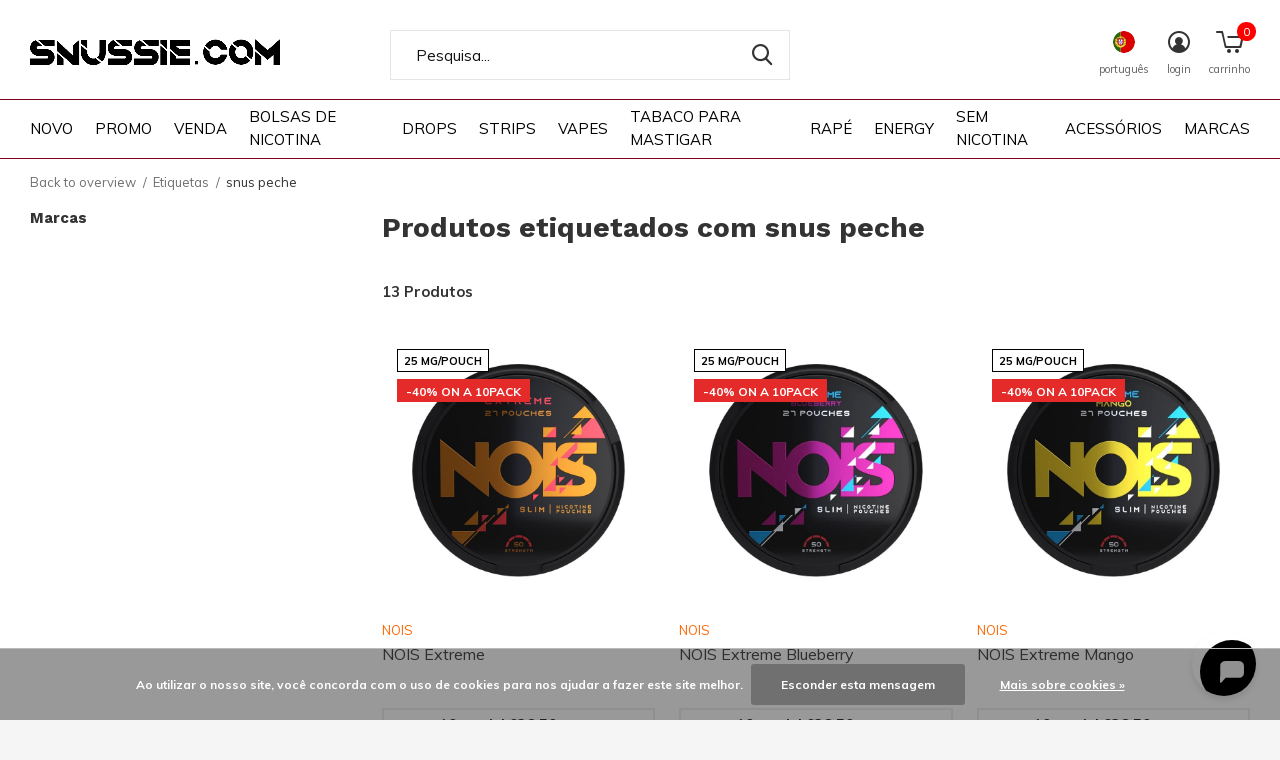

--- FILE ---
content_type: text/html;charset=utf-8
request_url: https://www.snussie.com/pt/tags/snus-peche/
body_size: 23405
content:
<!doctype html>
<html class="new no-usp full-width" lang="pt" dir="ltr">
	<head>
				<meta charset="utf-8"/>
<!-- [START] 'blocks/head.rain' -->
<!--

  (c) 2008-2026 Lightspeed Netherlands B.V.
  http://www.lightspeedhq.com
  Generated: 18-01-2026 @ 07:50:47

-->
<link rel="canonical" href="https://www.snussie.com/pt/tags/snus-peche/"/>
<link rel="alternate" href="https://www.snussie.com/pt/index.rss" type="application/rss+xml" title="Novos produtos"/>
<link href="https://cdn.webshopapp.com/assets/cookielaw.css?2025-02-20" rel="stylesheet" type="text/css"/>
<meta name="robots" content="noodp,noydir"/>
<meta name="google-site-verification" content="9XUvFo5zVB_MXTRi61iS1ZEJjmayCSKcVYGu89wN2SE"/>
<meta property="og:url" content="https://www.snussie.com/pt/tags/snus-peche/?source=facebook"/>
<meta property="og:site_name" content="Snussie.com"/>
<meta property="og:title" content="snus peche"/>
<meta property="og:description" content="A Snussie.com é uma empresa jovem que se desenvolveu como um revendedor e atacadista confiável de produtos orais livres de tabaco. Nossos valores principais s"/>
<script>
  window.dataLayer = window.dataLayer || [];
    function gtag(){dataLayer.push(arguments);}
    gtag('js', new Date());

    gtag('config', 'AW-697402407');
</script>
</script>
<script src="https://www.googletagmanager.com/gtag/js?id=AW-697402407"></script>
<!--[if lt IE 9]>
<script src="https://cdn.webshopapp.com/assets/html5shiv.js?2025-02-20"></script>
<![endif]-->
<!-- [END] 'blocks/head.rain' -->
		<meta charset="utf-8">
		<meta http-equiv="x-ua-compatible" content="ie=edge">
		<title>snus peche
			-
			Snussie.com</title>
		<meta name="description" content="A Snussie.com é uma empresa jovem que se desenvolveu como um revendedor e atacadista confiável de produtos orais livres de tabaco. Nossos valores principais s">
		<meta name="keywords" content="snus, peche">
		<meta name="theme-color" content="#ffffff">
		<meta name="MobileOptimized" content="320">
		<meta name="HandheldFriendly" content="true">
		<meta name="viewport" content="width=device-width, initial-scale=1, maximum-scale=1, viewport-fit=cover, shrink-to-fit=no">
		<meta name="author" content="https://www.dmws.nl">

		<link rel="preconnect" href="https://fonts.googleapis.com">
		<link rel="preconnect" href="https://fonts.gstatic.com" crossorigin>

		<link rel="preload" as="style" href="https://cdn.webshopapp.com/assets/gui-2-0.css?2025-02-20">
		<link rel="preload" as="style" href="https://cdn.webshopapp.com/assets/gui-responsive-2-0.css?2025-02-20">
		<link rel="preload" href="https://fonts.googleapis.com/css?family=Muli:100,300,400,500,600,700,800,900%7CWork%20Sans:100,300,400,500,600,700,800,900&display=swap" as="style">
		<link rel="preload" as="style" href="https://cdn.webshopapp.com/shops/280978/themes/169260/assets/screen.css?2026010815352120200923160255">
		<link rel="preload" as="style" href="https://cdn.webshopapp.com/shops/280978/themes/169260/assets/fixed.css?2026010815352120200923160255?1768719047">
		<link rel="preload" as="style" href="https://cdn.webshopapp.com/shops/280978/themes/169260/assets/custom.css?2026010815352120200923160255">
		
		<link rel="preload" as="style" href="https://cdn.webshopapp.com/shops/280978/themes/169260/assets/shopmonkey-dev.css?2026010815352120200923160255"/>
		<link rel="preload" as="style" href="https://cdn.webshopapp.com/shops/280978/themes/169260/assets/shopmonkey.css?2026010815352120200923160255"/>
		<link rel="preload" as="style" href="https://cdn.webshopapp.com/shops/280978/themes/169260/assets/style-productcard-quantity.css?2026010815352120200923160255"/>

		<link rel="preload" as="font" href="https://cdn.webshopapp.com/shops/280978/themes/169260/assets/icomoon.woff2?2026010815352120200923160255">
		<link rel="preload" as="script" href="https://cdn.webshopapp.com/assets/jquery-1-9-1.js?2025-02-20">
		<link rel="preload" as="script" href="https://cdn.webshopapp.com/assets/jquery-ui-1-10-1.js?2025-02-20">
		<link rel="preload" as="script" href="https://cdn.webshopapp.com/shops/280978/themes/169260/assets/scripts.js?2026010815352120200923160255">
		<link rel="preload" as="script" href="https://cdn.webshopapp.com/shops/280978/themes/169260/assets/custom.js?2026010815352120200923160255">
		<link rel="preload" as="script" href="https://cdn.webshopapp.com/assets/gui.js?2025-02-20">
		<link href="https://fonts.googleapis.com/css?family=Muli:100,300,400,500,600,700,800,900%7CWork%20Sans:100,300,400,500,600,700,800,900&display=swap" rel="stylesheet" type="text/css">
		<link rel="stylesheet" media="screen" href="https://cdn.webshopapp.com/assets/gui-2-0.css?2025-02-20">
		<link rel="stylesheet" media="screen" href="https://cdn.webshopapp.com/assets/gui-responsive-2-0.css?2025-02-20">
		<link rel="stylesheet" media="screen" href="https://cdn.webshopapp.com/shops/280978/themes/169260/assets/screen.css?2026010815352120200923160255">
		<link rel="stylesheet" media="screen" href="https://cdn.webshopapp.com/shops/280978/themes/169260/assets/fixed.css?2026010815352120200923160255?1768719047">
		<link rel="stylesheet" media="screen" href="https://cdn.webshopapp.com/shops/280978/themes/169260/assets/custom.css?2026010815352120200923160255">
		
		<link rel="stylesheet" href="https://cdn.webshopapp.com/shops/280978/themes/169260/assets/shopmonkey.css?2026010815352120200923160255"/>
		<link href="https://unpkg.com/boxicons@2.1.4/css/boxicons.min.css" rel="stylesheet"/>

					<link rel="stylesheet" href="https://cdn.webshopapp.com/shops/280978/themes/169260/assets/style-component-product.css?2026010815352120200923160255"/>
			<script src="https://cdn.webshopapp.com/shops/280978/themes/169260/assets/productcard-quantity.js?2026010815352120200923160255"></script>
		
		<link rel="icon" type="image/x-icon" href="https://cdn.webshopapp.com/shops/280978/themes/169260/v/887006/assets/favicon.png?20211020111220">
		<link rel="apple-touch-icon" href="https://cdn.webshopapp.com/shops/280978/themes/169260/assets/apple-touch-icon.png?2026010815352120200923160255">
		<link rel="stylesheet" href="https://cdn.webshopapp.com/shops/280978/themes/169260/assets/jquery-fancybox-min.css?2026010815352120200923160255"/>
		<link rel="mask-icon" href="https://cdn.webshopapp.com/shops/280978/themes/169260/assets/safari-pinned-tab.svg?2026010815352120200923160255" color="#000000">
		<link rel="manifest" href="https://cdn.webshopapp.com/shops/280978/themes/169260/assets/manifest.json?2026010815352120200923160255">
		<link rel="preconnect" href="https://ajax.googleapis.com">
		<link rel="preconnect" href="//cdn.webshopapp.com/">
		<link rel="dns-prefetch" href="https://ajax.googleapis.com">
		<link rel="dns-prefetch" href="//cdn.webshopapp.com/">
		<script src="https://cdn.webshopapp.com/assets/jquery-1-9-1.js?2025-02-20"></script>
		<script src="https://cdn.webshopapp.com/assets/jquery-ui-1-10-1.js?2025-02-20"></script>
		<script src="https://cdn.webshopapp.com/shops/280978/themes/169260/assets/jquery-fancybox-min.js?2026010815352120200923160255"></script>

		<!-- GlideJS -->
		<script src="https://cdn.webshopapp.com/shops/280978/themes/169260/assets/glide-min.js?2026010815352120200923160255"></script>
		<link rel="stylesheet" href="https://cdn.webshopapp.com/shops/280978/themes/169260/assets/glide-core-min.css?2026010815352120200923160255">

    <script src="https://cdn.webshopapp.com/shops/280978/themes/169260/assets/swiper-bundle.js?2026010815352120200923160255"></script>
    <link rel="stylesheet" href="https://cdn.webshopapp.com/shops/280978/themes/169260/assets/swiper-bundle.css?2026010815352120200923160255">

		<meta name="msapplication-config" content="https://cdn.webshopapp.com/shops/280978/themes/169260/assets/browserconfig.xml?2026010815352120200923160255">
<meta property="og:image" content="https://cdn.webshopapp.com/shops/280978/themes/169260/v/1358969/assets/banner-grid-banner-1-image.jpg?20220613220541">
<meta name="twitter:title" content="snus peche">
<meta name="twitter:description" content="A Snussie.com é uma empresa jovem que se desenvolveu como um revendedor e atacadista confiável de produtos orais livres de tabaco. Nossos valores principais s">
<meta name="twitter:site" content="Snussie.com">
<meta name="twitter:card" content="https://cdn.webshopapp.com/shops/280978/themes/169260/v/1662418/assets/logo.png?20230130023832">
<meta name="twitter:image" content="https://cdn.webshopapp.com/shops/280978/themes/169260/v/1358969/assets/banner-grid-banner-1-image.jpg?20220613220541">
<ul class="hidden-data hidden"><li>280978</li><li>169260</li><li>ja</li><li>pt</li><li>live</li><li>info//snussie/com</li><li>https://www.snussie.com/pt/</li></ul>
<script type="application/ld+json">
  [
        {
      "@context": "http://schema.org/",
      "@type": "Organization",
      "url": "https://www.snussie.com/",
      "name": "Snussie.com",
      "legalName": "Snussie.com",
      "description": "A Snussie.com é uma empresa jovem que se desenvolveu como um revendedor e atacadista confiável de produtos orais livres de tabaco. Nossos valores principais s",
      "logo": "https://cdn.webshopapp.com/shops/280978/themes/169260/v/1662418/assets/logo.png?20230130023832",
      "image": "https://cdn.webshopapp.com/shops/280978/themes/169260/v/1358969/assets/banner-grid-banner-1-image.jpg?20220613220541",
      "contactPoint": {
        "@type": "ContactPoint",
        "contactType": "Customer service",
        "telephone": "+420724892225"
      },
      "address": {
        "@type": "PostalAddress",
        "streetAddress": "Závodní 3361 ",
        "addressLocality": "info@snussie.com",
        "postalCode": "415 01 Teplice",
        "addressCountry": "PT"
      }
    },
    { 
      "@context": "http://schema.org", 
      "@type": "WebSite", 
      "url": "https://www.snussie.com/", 
      "name": "Snussie.com",
      "description": "A Snussie.com é uma empresa jovem que se desenvolveu como um revendedor e atacadista confiável de produtos orais livres de tabaco. Nossos valores principais s",
      "author": [
        {
          "@type": "Organization",
          "url": "https://www.dmws.nl/",
          "name": "DMWS B.V.",
          "address": {
            "@type": "PostalAddress",
            "streetAddress": "Klokgebouw 195 (Strijp-S)",
            "addressLocality": "Eindhoven",
            "addressRegion": "NB",
            "postalCode": "5617 AB",
            "addressCountry": "NL"
          }
        }
      ]
    }
  ]
</script>		<!-- TrustBox script -->
		<script type="text/javascript" src="//widget.trustpilot.com/bootstrap/v5/tp.widget.bootstrap.min.js" async></script>
		<!-- End TrustBox script -->

		<script defer src="https://cdn.jsdelivr.net/npm/alpinejs@3.x.x/dist/cdn.min.js"></script>

		<script src="https://cdn.webshopapp.com/shops/280978/themes/169260/assets/sm-upsell.js?2026010815352120200923160255"></script>
    <script type="text/javascript" async="" src="https://static.klaviyo.com/onsite/js/klaviyo.js?company_id=Wcp2XC"></script>
<script type="text/javascript">
$(window).on('load', function(){
    var _learnq = _learnq || [];
    
        
        
        
                
        
    });
</script>	</head>

																																																																																																																																																																																																																																																																																																																																																																																																														
	

	<body>
						<div id="root" x-data="smAlpine()"><div id="language-currency-popup" class="language-currency-popup mobile-popup" data-auto-focus="false"><div class="popup-inner"><div class="language-section"><div class="title-small title-font">Idioma</div><div class="options-wrap"><div class="option"><a class="inner" href="https://www.snussie.com/nl/go/category/"><div class="icon"><img src="https://cdn.webshopapp.com/shops/280978/themes/169260/assets/flag-be.svg?2026010815352120200923160255" alt="flag-Nederlands"></div><div class="text">Nederlands</div></a></div><div class="option"><a class="inner" href="https://www.snussie.com/de/go/category/"><div class="icon"><img src="https://cdn.webshopapp.com/shops/280978/themes/169260/assets/flag-de.svg?2026010815352120200923160255" alt="flag-Deutsch"></div><div class="text">Deutsch</div></a></div><div class="option"><a class="inner" href="https://www.snussie.com/en/go/category/"><div class="icon"><img src="https://cdn.webshopapp.com/shops/280978/themes/169260/assets/flag-en.svg?2026010815352120200923160255" alt="flag-English"></div><div class="text">English</div></a></div><div class="option"><a class="inner" href="https://www.snussie.com/fr/go/category/"><div class="icon"><img src="https://cdn.webshopapp.com/shops/280978/themes/169260/assets/flag-fr.svg?2026010815352120200923160255" alt="flag-Français"></div><div class="text">Français</div></a></div><div class="option"><a class="inner" href="https://www.snussie.com/es/go/category/"><div class="icon"><img src="https://cdn.webshopapp.com/shops/280978/themes/169260/assets/flag-es.svg?2026010815352120200923160255" alt="flag-Español"></div><div class="text">Español</div></a></div><div class="option"><a class="inner" href="https://www.snussie.com/it/go/category/"><div class="icon"><img src="https://cdn.webshopapp.com/shops/280978/themes/169260/assets/flag-it.svg?2026010815352120200923160255" alt="flag-Italiano"></div><div class="text">Italiano</div></a></div><div class="option active"><a class="inner" href="https://www.snussie.com/pt/go/category/"><div class="icon"><img src="https://cdn.webshopapp.com/shops/280978/themes/169260/assets/flag-pt.svg?2026010815352120200923160255" alt="flag-Português"></div><div class="text">Português</div></a></div></div></div><div class="currency-section"><div class="title-small title-font">Moeda</div><div class="options-wrap"><div class="option active"><a class="inner" href="https://www.snussie.com/pt/session/currency/eur/"><div class="icon"><span class="symbol">€</span></div><div class="text">EUR</div></a></div><div class="option"><a class="inner" href="https://www.snussie.com/pt/session/currency/gbp/"><div class="icon"><span class="symbol">£</span></div><div class="text">GBP</div></a></div><div class="option"><a class="inner" href="https://www.snussie.com/pt/session/currency/usd/"><div class="icon"><span class="symbol">$</span></div><div class="text">USD</div></a></div><div class="option"><a class="inner" href="https://www.snussie.com/pt/session/currency/aud/"><div class="icon"><span class="symbol">$</span></div><div class="text">AUD</div></a></div><div class="option"><a class="inner" href="https://www.snussie.com/pt/session/currency/chf/"><div class="icon"><span class="symbol">CHF</span></div><div class="text">CHF</div></a></div><div class="option"><a class="inner" href="https://www.snussie.com/pt/session/currency/cny/"><div class="icon"><span class="symbol">¥</span></div><div class="text">CNY</div></a></div><div class="option"><a class="inner" href="https://www.snussie.com/pt/session/currency/hkd/"><div class="icon"><span class="symbol">HK$</span></div><div class="text">HKD</div></a></div><div class="option"><a class="inner" href="https://www.snussie.com/pt/session/currency/idr/"><div class="icon"><span class="symbol">Rp</span></div><div class="text">IDR</div></a></div><div class="option"><a class="inner" href="https://www.snussie.com/pt/session/currency/inr/"><div class="icon"><span class="symbol">Rs.</span></div><div class="text">INR</div></a></div><div class="option"><a class="inner" href="https://www.snussie.com/pt/session/currency/jpy/"><div class="icon"><span class="symbol">¥</span></div><div class="text">JPY</div></a></div><div class="option"><a class="inner" href="https://www.snussie.com/pt/session/currency/brl/"><div class="icon"><span class="symbol">R$</span></div><div class="text">BRL</div></a></div><div class="option"><a class="inner" href="https://www.snussie.com/pt/session/currency/bgn/"><div class="icon"><span class="symbol">лв</span></div><div class="text">BGN</div></a></div><div class="option"><a class="inner" href="https://www.snussie.com/pt/session/currency/hrk/"><div class="icon"><span class="symbol">kn</span></div><div class="text">HRK</div></a></div><div class="option"><a class="inner" href="https://www.snussie.com/pt/session/currency/dkk/"><div class="icon"><span class="symbol">kr</span></div><div class="text">DKK</div></a></div><div class="option"><a class="inner" href="https://www.snussie.com/pt/session/currency/eek/"><div class="icon"><span class="symbol">EEK</span></div><div class="text">EEK</div></a></div><div class="option"><a class="inner" href="https://www.snussie.com/pt/session/currency/huf/"><div class="icon"><span class="symbol">Ft</span></div><div class="text">HUF</div></a></div><div class="option"><a class="inner" href="https://www.snussie.com/pt/session/currency/isk/"><div class="icon"><span class="symbol">kr</span></div><div class="text">ISK</div></a></div><div class="option"><a class="inner" href="https://www.snussie.com/pt/session/currency/ils/"><div class="icon"><span class="symbol">₪</span></div><div class="text">ILS</div></a></div><div class="option"><a class="inner" href="https://www.snussie.com/pt/session/currency/krw/"><div class="icon"><span class="symbol">₩</span></div><div class="text">KRW</div></a></div><div class="option"><a class="inner" href="https://www.snussie.com/pt/session/currency/lvl/"><div class="icon"><span class="symbol">Ls</span></div><div class="text">LVL</div></a></div><div class="option"><a class="inner" href="https://www.snussie.com/pt/session/currency/ltl/"><div class="icon"><span class="symbol">Lt</span></div><div class="text">LTL</div></a></div><div class="option"><a class="inner" href="https://www.snussie.com/pt/session/currency/mad/"><div class="icon"><span class="symbol">د.م.</span></div><div class="text">MAD</div></a></div><div class="option"><a class="inner" href="https://www.snussie.com/pt/session/currency/try/"><div class="icon"><span class="symbol">₺</span></div><div class="text">TRY</div></a></div><div class="option"><a class="inner" href="https://www.snussie.com/pt/session/currency/nzd/"><div class="icon"><span class="symbol">$</span></div><div class="text">NZD</div></a></div><div class="option"><a class="inner" href="https://www.snussie.com/pt/session/currency/nok/"><div class="icon"><span class="symbol">kr</span></div><div class="text">NOK</div></a></div><div class="option"><a class="inner" href="https://www.snussie.com/pt/session/currency/omr/"><div class="icon"><span class="symbol">ر.ع.</span></div><div class="text">OMR</div></a></div><div class="option"><a class="inner" href="https://www.snussie.com/pt/session/currency/pln/"><div class="icon"><span class="symbol">zł</span></div><div class="text">PLN</div></a></div><div class="option"><a class="inner" href="https://www.snussie.com/pt/session/currency/qar/"><div class="icon"><span class="symbol">ر.ق</span></div><div class="text">QAR</div></a></div><div class="option"><a class="inner" href="https://www.snussie.com/pt/session/currency/ron/"><div class="icon"><span class="symbol">L</span></div><div class="text">RON</div></a></div><div class="option"><a class="inner" href="https://www.snussie.com/pt/session/currency/sgd/"><div class="icon"><span class="symbol">S$</span></div><div class="text">SGD</div></a></div><div class="option"><a class="inner" href="https://www.snussie.com/pt/session/currency/skk/"><div class="icon"><span class="symbol">Sk</span></div><div class="text">SKK</div></a></div><div class="option"><a class="inner" href="https://www.snussie.com/pt/session/currency/sit/"><div class="icon"><span class="symbol">SIT</span></div><div class="text">SIT</div></a></div><div class="option"><a class="inner" href="https://www.snussie.com/pt/session/currency/sek/"><div class="icon"><span class="symbol">kr</span></div><div class="text">SEK</div></a></div><div class="option"><a class="inner" href="https://www.snussie.com/pt/session/currency/aed/"><div class="icon"><span class="symbol">د.إ</span></div><div class="text">AED</div></a></div></div></div><div class="close-popup"><div class="close-popup-inner"><a href="javascript:;" class="close-mobile-popup" data-fancybox-close>
          Fechar
        </a></div></div></div></div><header id="top" class=" static"><p id="logo" ><a href="https://www.snussie.com/pt/" accesskey="h"><img src="https://cdn.webshopapp.com/shops/280978/themes/169260/v/1662418/assets/logo.png?20230130023832" alt="O seu número 1"></a></p><nav id="skip"><ul><li><a href="#nav" accesskey="n">Ga naar navigatie (n)</a></li><li><a href="#content" accesskey="c">Ga naar inhoud (c)</a></li><li><a href="#footer" accesskey="f">Ga naar footer (f)</a></li></ul></nav><nav id="nav" aria-label="Choose a category"  ><ul><li class="menu-uppercase"><a  href="https://www.snussie.com/pt/novo/">NOVO</a></li><li class="menu-uppercase"><a  href="https://www.snussie.com/pt/promo/">PROMO</a></li><li class="menu-uppercase"><a  href="https://www.snussie.com/pt/venda/">VENDA</a></li><li class="menu-uppercase"><a  href="https://www.snussie.com/pt/bolsas-de-nicotina/">BOLSAS DE NICOTINA</a><div data-url="https://www.snussie.com/pt/bolsas-de-nicotina/"><div class="full-width"><h3 class="hidden"><a href="https://www.snussie.com/pt/bolsas-de-nicotina/">BOLSAS DE NICOTINA</a></h3><ul class="full-width-column"><li ><a href="https://www.snussie.com/pt/bolsas-de-nicotina/77/">77</a></li><li ><a href="https://www.snussie.com/pt/bolsas-de-nicotina/ace/">ACE</a></li><li ><a href="https://www.snussie.com/pt/bolsas-de-nicotina/apres/">APRÈS</a></li><li ><a href="https://www.snussie.com/pt/bolsas-de-nicotina/bagz/">BAGZ</a></li><li ><a href="https://www.snussie.com/pt/bolsas-de-nicotina/bjorn/">BJORN</a></li><li ><a href="https://www.snussie.com/pt/bolsas-de-nicotina/camo/">CAMO</a></li><li ><a href="https://www.snussie.com/pt/bolsas-de-nicotina/chainpop/">CHAINPOP</a></li><li ><a href="https://www.snussie.com/pt/bolsas-de-nicotina/clew/">CLEW</a></li><li ><a href="https://www.snussie.com/pt/bolsas-de-nicotina/coco/">COCO</a></li><li ><a href="https://www.snussie.com/pt/bolsas-de-nicotina/cuba/">CUBA</a></li><li ><a href="https://www.snussie.com/pt/bolsas-de-nicotina/denssi/">DENSSI</a></li><li ><a href="https://www.snussie.com/pt/bolsas-de-nicotina/dope/">DOPE</a></li><li ><a href="https://www.snussie.com/pt/bolsas-de-nicotina/fedrs/">FEDRS</a></li><li ><a href="https://www.snussie.com/pt/bolsas-de-nicotina/fix/">FIX</a></li><li ><a href="https://www.snussie.com/pt/bolsas-de-nicotina/garant/">GARANT</a></li><li ><a href="https://www.snussie.com/pt/bolsas-de-nicotina/glitch/">GLITCH</a></li><li ><a href="https://www.snussie.com/pt/bolsas-de-nicotina/goat/">GOAT</a></li><li ><a href="https://www.snussie.com/pt/bolsas-de-nicotina/greatest/">GREATEST</a></li><li ><a href="https://www.snussie.com/pt/bolsas-de-nicotina/ice/">ICE</a></li><li ><a href="https://www.snussie.com/pt/bolsas-de-nicotina/iceberg/">ICEBERG</a></li><li ><a href="https://www.snussie.com/pt/bolsas-de-nicotina/krwa/">K#RWA</a></li><li ><a href="https://www.snussie.com/pt/bolsas-de-nicotina/kelly-white/">KELLY WHITE</a></li><li ><a href="https://www.snussie.com/pt/bolsas-de-nicotina/kick/">KICK</a></li><li ><a href="https://www.snussie.com/pt/bolsas-de-nicotina/killa/">KILLA</a></li><li ><a href="https://www.snussie.com/pt/bolsas-de-nicotina/killa-exclusive/">KILLA EXCLUSIVE</a></li><li ><a href="https://www.snussie.com/pt/bolsas-de-nicotina/killa-mini/">KILLA MINI</a></li><li ><a href="https://www.snussie.com/pt/bolsas-de-nicotina/klint/">KLINT</a></li><li ><a href="https://www.snussie.com/pt/bolsas-de-nicotina/kratos/">KRATOS</a></li><li ><a href="https://www.snussie.com/pt/bolsas-de-nicotina/kuma/">KUMA</a></li><li ><a href="https://www.snussie.com/pt/bolsas-de-nicotina/lewa/">LEWA</a></li><li ><a href="https://www.snussie.com/pt/bolsas-de-nicotina/loop/">LOOP</a></li><li ><a href="https://www.snussie.com/pt/bolsas-de-nicotina/maggie/">MAGGIE</a></li><li ><a href="https://www.snussie.com/pt/bolsas-de-nicotina/maf/">MAF</a></li><li ><a href="https://www.snussie.com/pt/bolsas-de-nicotina/maverick/">MAVERICK</a></li><li ><a href="https://www.snussie.com/pt/bolsas-de-nicotina/neafs/">NEAFS</a></li><li ><a href="https://www.snussie.com/pt/bolsas-de-nicotina/nois/">NOIS</a></li><li ><a href="https://www.snussie.com/pt/bolsas-de-nicotina/nor/">NOR</a></li><li ><a href="https://www.snussie.com/pt/bolsas-de-nicotina/noto/">NOTO</a></li><li ><a href="https://www.snussie.com/pt/bolsas-de-nicotina/odin/">ODIN</a></li><li ><a href="https://www.snussie.com/pt/bolsas-de-nicotina/pablo/">PABLO</a></li><li ><a href="https://www.snussie.com/pt/bolsas-de-nicotina/pablo-exclusive/">PABLO EXCLUSIVE</a></li><li ><a href="https://www.snussie.com/pt/bolsas-de-nicotina/pablo-mini/">PABLO MINI</a></li><li ><a href="https://www.snussie.com/pt/bolsas-de-nicotina/r4ve/">R4VE</a></li><li ><a href="https://www.snussie.com/pt/bolsas-de-nicotina/rebel/">REBEL</a></li><li ><a href="https://www.snussie.com/pt/bolsas-de-nicotina/royal-white/">ROYAL WHITE</a></li><li ><a href="https://www.snussie.com/pt/bolsas-de-nicotina/rush/">RUSH</a></li><li ><a href="https://www.snussie.com/pt/bolsas-de-nicotina/siberia/">SIBERIA</a></li><li ><a href="https://www.snussie.com/pt/bolsas-de-nicotina/snoberg/">SNOBERG</a></li><li ><a href="https://www.snussie.com/pt/bolsas-de-nicotina/snowman/">SNOWMAN</a></li><li ><a href="https://www.snussie.com/pt/bolsas-de-nicotina/swag/">SWAG</a></li><li ><a href="https://www.snussie.com/pt/bolsas-de-nicotina/syx/">SYX</a></li><li ><a href="https://www.snussie.com/pt/bolsas-de-nicotina/taurr/">TAURR</a></li><li ><a href="https://www.snussie.com/pt/bolsas-de-nicotina/thor/">THOR</a></li><li ><a href="https://www.snussie.com/pt/bolsas-de-nicotina/v-you/">V&amp;YOU</a></li><li ><a href="https://www.snussie.com/pt/bolsas-de-nicotina/velo/">VELO</a></li><li ><a href="https://www.snussie.com/pt/bolsas-de-nicotina/white-gold/">WHITE GOLD</a></li><li ><a href="https://www.snussie.com/pt/bolsas-de-nicotina/white-fox/">WHITE FOX</a></li><li ><a href="https://www.snussie.com/pt/bolsas-de-nicotina/xqs-saquetas-de-nicotina/">XQS</a></li><li ><a href="https://www.snussie.com/pt/bolsas-de-nicotina/zeus/">ZEUS</a></li><li ><a href="https://www.snussie.com/pt/bolsas-de-nicotina/zyn/">ZYN</a></li></ul></div></div></li><li class="menu-uppercase"><a  href="https://www.snussie.com/pt/drops/">DROPS</a><div data-url="https://www.snussie.com/pt/drops/"><div class="full-width"><h3 class="hidden"><a href="https://www.snussie.com/pt/drops/">DROPS</a></h3><ul class="full-width-column"><li ><a href="https://www.snussie.com/pt/drops/nic-nac/">NIC NAC</a></li></ul></div></div></li><li class="menu-uppercase"><a  href="https://www.snussie.com/pt/strips/">STRIPS</a><div data-url="https://www.snussie.com/pt/strips/"><div class="full-width"><h3 class="hidden"><a href="https://www.snussie.com/pt/strips/">STRIPS</a></h3><ul class="full-width-column"><li ><a href="https://www.snussie.com/pt/strips/its-rips/">ITS RIPS</a></li></ul></div></div></li><li class="menu-uppercase"><a  href="https://www.snussie.com/pt/vapes/">VAPES</a><div data-depth=""><div><h3><a href="https://www.snussie.com/pt/vapes/e-liquidos/">E-LÍQUIDOS</a></h3><ul ><li ><a href="https://www.snussie.com/pt/vapes/e-liquidos/crystal-liquids/">CRYSTAL LIQUIDS</a></li></ul></div><div><h3><a href="https://www.snussie.com/pt/vapes/nicotina/">NICOTINA</a></h3><ul ><li ><a href="https://www.snussie.com/pt/vapes/nicotina/krwa-collection/">K#RWA COLLECTION</a></li><li ><a href="https://www.snussie.com/pt/vapes/nicotina/syx-bar/">SYX BAR</a></li></ul></div><div><h3><a href="https://www.snussie.com/pt/vapes/pods/">PODS</a></h3><ul ><li ><a href="https://www.snussie.com/pt/vapes/pods/crystal-plus-pod/">CRYSTAL PLUS POD</a></li></ul></div></div></li><li class="menu-uppercase"><a  href="https://www.snussie.com/pt/tabaco-para-mastigar/">TABACO PARA MASTIGAR</a><div data-url="https://www.snussie.com/pt/tabaco-para-mastigar/"><div class="full-width"><h3 class="hidden"><a href="https://www.snussie.com/pt/tabaco-para-mastigar/">TABACO PARA MASTIGAR</a></h3><ul class="full-width-column"><li ><a href="https://www.snussie.com/pt/tabaco-para-mastigar/odens/">ODEN&#039;S</a></li><li ><a href="https://www.snussie.com/pt/tabaco-para-mastigar/siberia/">SIBERIA</a></li></ul></div></div></li><li class="menu-uppercase"><a  href="https://www.snussie.com/pt/rape/">RAPÉ</a><div data-url="https://www.snussie.com/pt/rape/"><div class="full-width"><h3 class="hidden"><a href="https://www.snussie.com/pt/rape/">RAPÉ</a></h3><ul class="full-width-column"><li ><a href="https://www.snussie.com/pt/rape/poeschl/">PÖSCHL</a></li><li ><a href="https://www.snussie.com/pt/rape/the-viking/">THE VIKING</a></li><li ><a href="https://www.snussie.com/pt/rape/wilsons-of-sharrow/">WILSONS OF SHARROW</a></li></ul></div></div></li><li class="menu-uppercase"><a  href="https://www.snussie.com/pt/energy/">ENERGY</a><div data-url="https://www.snussie.com/pt/energy/"><div class="full-width"><h3 class="hidden"><a href="https://www.snussie.com/pt/energy/">ENERGY</a></h3><ul class="full-width-column"><li ><a href="https://www.snussie.com/pt/energy/bagz-energy/">BAGZ ENERGY</a></li><li ><a href="https://www.snussie.com/pt/energy/cafero/">CAFERO</a></li><li ><a href="https://www.snussie.com/pt/energy/camo/">CAMO</a></li><li ><a href="https://www.snussie.com/pt/energy/chapo-energy/">CHAPO ENERGY</a></li><li ><a href="https://www.snussie.com/pt/energy/denssi-energy/">DENSSI ENERGY</a></li><li ><a href="https://www.snussie.com/pt/energy/energy-drink/">ENERGY DRINK</a></li><li ><a href="https://www.snussie.com/pt/energy/iceberg-energy/">ICEBERG ENERGY</a></li><li ><a href="https://www.snussie.com/pt/energy/pavo/">PAVO</a></li><li ><a href="https://www.snussie.com/pt/energy/r4ve-energy/">R4VE ENERGY</a></li><li ><a href="https://www.snussie.com/pt/energy/rebel-energy/">REBEL ENERGY</a></li><li ><a href="https://www.snussie.com/pt/energy/wakey/">WAKEY</a></li><li ><a href="https://www.snussie.com/pt/energy/x-booster/">X-BOOSTER</a></li></ul></div></div></li><li class="menu-uppercase"><a  href="https://www.snussie.com/pt/sem-nicotina/">SEM NICOTINA</a><div data-url="https://www.snussie.com/pt/sem-nicotina/"><div class="full-width"><h3 class="hidden"><a href="https://www.snussie.com/pt/sem-nicotina/">SEM NICOTINA</a></h3><ul class="full-width-column"><li ><a href="https://www.snussie.com/pt/sem-nicotina/bolsas/">BOLSAS</a></li><li ><a href="https://www.snussie.com/pt/sem-nicotina/cbd-cbg/">CBD/CBG</a></li><li ><a href="https://www.snussie.com/pt/sem-nicotina/drinks/">DRINKS</a></li></ul></div></div></li><li class="menu-uppercase"><a  href="https://www.snussie.com/pt/acessorios/">ACESSÓRIOS</a><div data-url="https://www.snussie.com/pt/acessorios/"><div class="full-width"><h3 class="hidden"><a href="https://www.snussie.com/pt/acessorios/">ACESSÓRIOS</a></h3><ul class="full-width-column"><li ><a href="https://www.snussie.com/pt/acessorios/lata-recarregavel/">LATA RECARREGÁVEL</a></li></ul></div></div></li><li class="menu-uppercase"><a accesskey="4" href="https://www.snussie.com/pt/brands/">Marcas</a><div class="double"><div><h3>Our favorite brands</h3><ul class="double"><li><a href="https://www.snussie.com/pt/brands/77/">77</a></li><li><a href="https://www.snussie.com/pt/brands/cuba/">CUBA</a></li><li><a href="https://www.snussie.com/pt/brands/krwa/">K#RWA</a></li><li><a href="https://www.snussie.com/pt/brands/killa/">KILLA</a></li><li><a href="https://www.snussie.com/pt/brands/pablo/">PABLO</a></li><li><a href="https://www.snussie.com/pt/brands/poeschl/">PÖSCHL</a></li><li><a href="https://www.snussie.com/pt/brands/syx/">SYX</a></li><li><a href="https://www.snussie.com/pt/brands/vapeurs/">VAPEURS</a></li><li><a href="https://www.snussie.com/pt/brands/velo/">VELO</a></li><li><a href="https://www.snussie.com/pt/brands/zyn/">ZYN</a></li></ul></div><div></div></div></li></ul><ul><li class="search"><a href="./"><i class="icon-zoom2"></i><span>pesquisa</span></a></li><li class="currency-toggle"><a href="#language-currency-popup" data-fancybox><img src="https://cdn.webshopapp.com/shops/280978/themes/169260/assets/flag-pt.svg?2026010815352120200923160255" alt="Português" width="22" height="22"><span>português</span></a></li><li class="login"><a href=""><i class="icon-user-circle"></i><span>login</span></a></li><li class="cart"><a href="https://www.snussie.com/pt/cart/"><i class="icon-cart5"></i><span>carrinho</span><span class="no">0</span></a></li></ul></nav><form action="https://www.snussie.com/pt/search/" method="get" id="formSearch" data-search-type="desktop"><p><label for="q">Pesquisa...</label><input id="q" name="q" type="search" value="" autocomplete="off" required data-input="desktop" class="search-input"><button type="submit">Pesquisa</button></p><div class="search-autocomplete" data-search-type="desktop"><ul class="list-cart small m20"></ul><h2>Suggestions</h2><ul class="list-box"><li><a href="https://www.snussie.com/pt/tags/british-american-tobacco-snus/">British American Tobacco snus</a></li><li><a href="https://www.snussie.com/pt/tags/nikotinbeutel/">Nikotinbeutel</a></li><li><a href="https://www.snussie.com/pt/tags/snus/">Snus</a></li><li><a href="https://www.snussie.com/pt/tags/bolsas-de-nicotina/">bolsas de nicotina</a></li><li><a href="https://www.snussie.com/pt/tags/extra-strong/">extra strong</a></li><li><a href="https://www.snussie.com/pt/tags/extra-strong-snus/">extra strong snus</a></li><li><a href="https://www.snussie.com/pt/tags/extreme-strong-snus/">extreme strong snus</a></li><li><a href="https://www.snussie.com/pt/tags/fruit-snus/">fruit snus</a></li><li><a href="https://www.snussie.com/pt/tags/koerwa-snus/">koerwa snus</a></li><li><a href="https://www.snussie.com/pt/tags/kurwa-snus/">kurwa snus</a></li></ul></div></form><div class="tp-widget hidden-md hidden-sm hidden-xs"><!-- TrustBox widget - Micro Star --><div class="trustpilot-widget" data-locale="pt-PT" data-template-id="5419b732fbfb950b10de65e5" data-businessunit-id="5efcfefb8983d4000109ef2f" data-style-height="24px" data-style-width="100%" data-theme="light"><a href="https://nl.trustpilot.com/review/www.snussie.com" target="_blank" rel="noopener">Trustpilot</a></div><!-- End TrustBox widget --></div><div class="mobile-review-bar"><div class="sm-widget-wrap"><!-- TrustBox widget - Micro Review Count --><div class="trustpilot-widget" data-locale="pt-PT" data-template-id="5419b732fbfb950b10de65e5" data-businessunit-id="5efcfefb8983d4000109ef2f" data-style-height="24px" data-style-width="100%" data-theme="light"><a href="https://nl.trustpilot.com/review/www.snussie.com" target="_blank" rel="noopener">Trustpilot</a></div><!-- End TrustBox widget --></div></div><div class="header-usp-slider mobile"><div class="inner"><ul class="usp-items"><li class="usp-item"><i class="icon-increase-up"></i> Uma ampla variedade de marcas e sabores extras</li><li class="usp-item"><i class="icon-euro"></i> Preços fixos e baixos</li><li class="usp-item"><i class="icon-delivery"></i> Entregamos em casa ou num ponto de serviço</li></ul></div></div><div class="module-product-bar"><figure><img src="https://dummyimage.com/45x45/fff.png/fff" data-src="https://cdn.webshopapp.com/assets/blank.gif?2025-02-20" alt="" width="45" height="45"></figure><h3></h3><p class="price">
      €0,00
          </p><p class="link-btn"><a disabled>Esgotado</a></p></div></header><main id="content" ><nav class="nav-breadcrumbs mobile-hide"><ul><li><a href="https://www.snussie.com/pt/tags/">Back to overview</a></li><li><a href="https://www.snussie.com/pt/tags/">Etiquetas</a></li><li>snus peche</li></ul></nav><div class="cols-c " id="collection" data-loaded-till="1" data-total-products="13"><aside id="mobile-filters"><form action="https://www.snussie.com/pt/tags/snus-peche/" method="get" class="form-filter" id="filter_form"><h5 class="toggle">Marcas</h5><ul class="" data-side-brands side-brands-url="https://www.snussie.com/pt/" data-current-brand="4070126"></ul></form></aside><aside id="filters"><form action="https://www.snussie.com/pt/tags/snus-peche/" method="get" class="form-filter" id="filter_form"><h5 class="toggle">Marcas</h5><ul class="" data-side-brands side-brands-url="https://www.snussie.com/pt/" data-current-brand="4070126"></ul></form></aside><article><header><h1 class="m20">Produtos etiquetados com snus peche</h1></header><form action="https://www.snussie.com/pt/tags/snus-peche/" method="get" class="form-sort" id="filter_form"><h5 style="z-index: 45;" class="mobile-hide">13 Produtos</h5></form><ul class="list-collection  "><li class="swiper-slide card-product inf-product loaded img-loaded" data-url="https://www.snussie.com/pt/nois-extreme-144459072.html?format=json" data-id="144510899" data-inf-id="inf_id_here" data-image-size="410x610x"><div class="img image-wrap"><ul class="label" data-inf-labels><li class="custom-label data-label level" style="background:#ffffff;border-color:#000000;color:#000000;">25 mg/pouch</li><li class="overlay-c fill discount-label" data-sale-label>
						-14% ON SINGLES
					</li></ul><figure><a href="https://www.snussie.com/pt/nois-extreme-144459072.html" data-inf-url><img src="https://dummyimage.com/660x660/fff.png/fff" data-src="https://cdn.webshopapp.com/shops/280978/files/457378349/nois-extreme.jpg" alt="NOIS Extreme" width="310" height="430" class="first-image lazy lazy-blur" data-inf-image="660x660x2"></a></figure></div><div class="card-product_info"><a class="card-product_brand" data-inf-brand href="https://www.snussie.com/pt/brands/nois/" title="NOIS">
			NOIS
		</a><p class="card-product_title" data-inf-title>NOIS Extreme</p></div><div class="product-quantity hidden-lg" data-product="https://www.snussie.com/pt/nois-extreme-144459072.html?format=json" data-action="https://www.snussie.com/pt/cart/add/285204916/"><div class="price-small"><span class="price-piece"><span data-price-piece>1-pack |
					€3,85</span>
				pc</span><div class="bot"><span class="price-incl" data-price-incl>€3,85</span><span class="price-excl">/
					excl. IVA
					<span data-price-excl>€3,18</span></span></div></div><a data-in-stock href="javascript:;" class="card-product_btn hidden-lg " title="Adicionar ao carrinho" onclick="toggleQuantitySelector($(this))"><i class="icon-cart5"></i></a><a data-out-of-stock href="javascript:;" class="card-product_btn hidden-lg out-of-stock hidden" title="Adicionar ao carrinho" disabled>
			Esgotado
		</a></div><form class="card-product_form hidden-sm hidden-md" action="https://www.snussie.com/pt/cart/add/285204916/" method="POST"><div class="sm-select-wrapper d-none" data-bulk-quantity><select class="hidden" name="quantity" value="1"></select><div class="select"><div class="select__trigger"><span class="select__selected"></span><svg xmlns="http://www.w3.org/2000/svg" fill="none" viewbox="0 0 24 24" stroke-width="1.5" stroke="currentColor"><path stroke-linecap="round" stroke-linejoin="round" d="M19.5 8.25l-7.5 7.5-7.5-7.5"/></svg></div><div class="select__options"></div></div></div><button data-in-stock class="card-product_btn "><span>Adicionar ao carrinho</span><i class="icon-cart5"></i></button><button data-out-of-stock class="card-product_btn out-of-stock hidden" disabled><span>Esgotado</span></button></form></li><li class="swiper-slide card-product inf-product loaded img-loaded" data-url="https://www.snussie.com/pt/nois-extreme-blueberry.html?format=json" data-id="140056395" data-inf-id="inf_id_here" data-image-size="410x610x"><div class="img image-wrap"><ul class="label" data-inf-labels><li class="custom-label data-label level" style="background:#ffffff;border-color:#000000;color:#000000;">25 mg/pouch</li><li class="overlay-c fill discount-label" data-sale-label>
						-14% ON SINGLES
					</li></ul><figure><a href="https://www.snussie.com/pt/nois-extreme-blueberry.html" data-inf-url><img src="https://dummyimage.com/660x660/fff.png/fff" data-src="https://cdn.webshopapp.com/shops/280978/files/457378416/nois-extreme-blueberry.jpg" alt="NOIS Extreme Blueberry" width="310" height="430" class="first-image lazy lazy-blur" data-inf-image="660x660x2"></a></figure></div><div class="card-product_info"><a class="card-product_brand" data-inf-brand href="https://www.snussie.com/pt/brands/nois/" title="NOIS">
			NOIS
		</a><p class="card-product_title" data-inf-title>NOIS Extreme Blueberry</p></div><div class="product-quantity hidden-lg" data-product="https://www.snussie.com/pt/nois-extreme-blueberry.html?format=json" data-action="https://www.snussie.com/pt/cart/add/276562343/"><div class="price-small"><span class="price-piece"><span data-price-piece>1-pack |
					€3,85</span>
				pc</span><div class="bot"><span class="price-incl" data-price-incl>€3,85</span><span class="price-excl">/
					excl. IVA
					<span data-price-excl>€3,18</span></span></div></div><a data-in-stock href="javascript:;" class="card-product_btn hidden-lg " title="Adicionar ao carrinho" onclick="toggleQuantitySelector($(this))"><i class="icon-cart5"></i></a><a data-out-of-stock href="javascript:;" class="card-product_btn hidden-lg out-of-stock hidden" title="Adicionar ao carrinho" disabled>
			Esgotado
		</a></div><form class="card-product_form hidden-sm hidden-md" action="https://www.snussie.com/pt/cart/add/276562343/" method="POST"><div class="sm-select-wrapper d-none" data-bulk-quantity><select class="hidden" name="quantity" value="1"></select><div class="select"><div class="select__trigger"><span class="select__selected"></span><svg xmlns="http://www.w3.org/2000/svg" fill="none" viewbox="0 0 24 24" stroke-width="1.5" stroke="currentColor"><path stroke-linecap="round" stroke-linejoin="round" d="M19.5 8.25l-7.5 7.5-7.5-7.5"/></svg></div><div class="select__options"></div></div></div><button data-in-stock class="card-product_btn "><span>Adicionar ao carrinho</span><i class="icon-cart5"></i></button><button data-out-of-stock class="card-product_btn out-of-stock hidden" disabled><span>Esgotado</span></button></form></li><li class="swiper-slide card-product inf-product loaded img-loaded" data-url="https://www.snussie.com/pt/nois-extreme-mango.html?format=json" data-id="140057180" data-inf-id="inf_id_here" data-image-size="410x610x"><div class="img image-wrap"><ul class="label" data-inf-labels><li class="custom-label data-label level" style="background:#ffffff;border-color:#000000;color:#000000;">25 mg/pouch</li><li class="overlay-c fill discount-label" data-sale-label>
						-14% ON SINGLES
					</li></ul><figure><a href="https://www.snussie.com/pt/nois-extreme-mango.html" data-inf-url><img src="https://dummyimage.com/660x660/fff.png/fff" data-src="https://cdn.webshopapp.com/shops/280978/files/457378414/nois-extreme-mango.jpg" alt="NOIS Extreme Mango" width="310" height="430" class="first-image lazy lazy-blur" data-inf-image="660x660x2"></a></figure></div><div class="card-product_info"><a class="card-product_brand" data-inf-brand href="https://www.snussie.com/pt/brands/nois/" title="NOIS">
			NOIS
		</a><p class="card-product_title" data-inf-title>NOIS Extreme Mango</p></div><div class="product-quantity hidden-lg" data-product="https://www.snussie.com/pt/nois-extreme-mango.html?format=json" data-action="https://www.snussie.com/pt/cart/add/276563851/"><div class="price-small"><span class="price-piece"><span data-price-piece>1-pack |
					€3,85</span>
				pc</span><div class="bot"><span class="price-incl" data-price-incl>€3,85</span><span class="price-excl">/
					excl. IVA
					<span data-price-excl>€3,18</span></span></div></div><a data-in-stock href="javascript:;" class="card-product_btn hidden-lg " title="Adicionar ao carrinho" onclick="toggleQuantitySelector($(this))"><i class="icon-cart5"></i></a><a data-out-of-stock href="javascript:;" class="card-product_btn hidden-lg out-of-stock hidden" title="Adicionar ao carrinho" disabled>
			Esgotado
		</a></div><form class="card-product_form hidden-sm hidden-md" action="https://www.snussie.com/pt/cart/add/276563851/" method="POST"><div class="sm-select-wrapper d-none" data-bulk-quantity><select class="hidden" name="quantity" value="1"></select><div class="select"><div class="select__trigger"><span class="select__selected"></span><svg xmlns="http://www.w3.org/2000/svg" fill="none" viewbox="0 0 24 24" stroke-width="1.5" stroke="currentColor"><path stroke-linecap="round" stroke-linejoin="round" d="M19.5 8.25l-7.5 7.5-7.5-7.5"/></svg></div><div class="select__options"></div></div></div><button data-in-stock class="card-product_btn "><span>Adicionar ao carrinho</span><i class="icon-cart5"></i></button><button data-out-of-stock class="card-product_btn out-of-stock hidden" disabled><span>Esgotado</span></button></form></li><li class="swiper-slide card-product inf-product loaded img-loaded" data-url="https://www.snussie.com/pt/nois-mint-144459089.html?format=json" data-id="144510941" data-inf-id="inf_id_here" data-image-size="410x610x"><div class="img image-wrap"><ul class="label" data-inf-labels><li class="custom-label data-label level" style="background:#ffffff;border-color:#000000;color:#000000;">10 mg/pouch</li><li class="overlay-c fill discount-label" data-sale-label>
						-13% ON SINGLES
					</li></ul><figure><a href="https://www.snussie.com/pt/nois-mint-144459089.html" data-inf-url><img src="https://dummyimage.com/660x660/fff.png/fff" data-src="https://cdn.webshopapp.com/shops/280978/files/457378346/nois-mint.jpg" alt="NOIS Mint" width="310" height="430" class="first-image lazy lazy-blur" data-inf-image="660x660x2"></a></figure></div><div class="card-product_info"><a class="card-product_brand" data-inf-brand href="https://www.snussie.com/pt/brands/nois/" title="NOIS">
			NOIS
		</a><p class="card-product_title" data-inf-title>NOIS Mint</p></div><div class="product-quantity hidden-lg" data-product="https://www.snussie.com/pt/nois-mint-144459089.html?format=json" data-action="https://www.snussie.com/pt/cart/add/285204987/"><div class="price-small"><span class="price-piece"><span data-price-piece>1-pack |
					€3,70</span>
				pc</span><div class="bot"><span class="price-incl" data-price-incl>€3,70</span><span class="price-excl">/
					excl. IVA
					<span data-price-excl>€3,06</span></span></div></div><a data-in-stock href="javascript:;" class="card-product_btn hidden-lg " title="Adicionar ao carrinho" onclick="toggleQuantitySelector($(this))"><i class="icon-cart5"></i></a><a data-out-of-stock href="javascript:;" class="card-product_btn hidden-lg out-of-stock hidden" title="Adicionar ao carrinho" disabled>
			Esgotado
		</a></div><form class="card-product_form hidden-sm hidden-md" action="https://www.snussie.com/pt/cart/add/285204987/" method="POST"><div class="sm-select-wrapper d-none" data-bulk-quantity><select class="hidden" name="quantity" value="1"></select><div class="select"><div class="select__trigger"><span class="select__selected"></span><svg xmlns="http://www.w3.org/2000/svg" fill="none" viewbox="0 0 24 24" stroke-width="1.5" stroke="currentColor"><path stroke-linecap="round" stroke-linejoin="round" d="M19.5 8.25l-7.5 7.5-7.5-7.5"/></svg></div><div class="select__options"></div></div></div><button data-in-stock class="card-product_btn "><span>Adicionar ao carrinho</span><i class="icon-cart5"></i></button><button data-out-of-stock class="card-product_btn out-of-stock hidden" disabled><span>Esgotado</span></button></form></li><li class="swiper-slide card-product inf-product loaded img-loaded" data-url="https://www.snussie.com/pt/nois-cool-strong-144459043.html?format=json" data-id="144510826" data-inf-id="inf_id_here" data-image-size="410x610x"><div class="img image-wrap"><ul class="label" data-inf-labels><li class="custom-label data-label level" style="background:#ffffff;border-color:#000000;color:#000000;">17.5 mg/pouch</li><li class="overlay-c fill discount-label" data-sale-label>
						-13% ON SINGLES
					</li></ul><figure><a href="https://www.snussie.com/pt/nois-cool-strong-144459043.html" data-inf-url><img src="https://dummyimage.com/660x660/fff.png/fff" data-src="https://cdn.webshopapp.com/shops/280978/files/457378352/nois-cool-strong.jpg" alt="NOIS Cool Strong" width="310" height="430" class="first-image lazy lazy-blur" data-inf-image="660x660x2"></a></figure></div><div class="card-product_info"><a class="card-product_brand" data-inf-brand href="https://www.snussie.com/pt/brands/nois/" title="NOIS">
			NOIS
		</a><p class="card-product_title" data-inf-title>NOIS Cool Strong</p></div><div class="product-quantity hidden-lg" data-product="https://www.snussie.com/pt/nois-cool-strong-144459043.html?format=json" data-action="https://www.snussie.com/pt/cart/add/285204669/"><div class="price-small"><span class="price-piece"><span data-price-piece>1-pack |
					€3,70</span>
				pc</span><div class="bot"><span class="price-incl" data-price-incl>€3,70</span><span class="price-excl">/
					excl. IVA
					<span data-price-excl>€3,06</span></span></div></div><a data-in-stock href="javascript:;" class="card-product_btn hidden-lg " title="Adicionar ao carrinho" onclick="toggleQuantitySelector($(this))"><i class="icon-cart5"></i></a><a data-out-of-stock href="javascript:;" class="card-product_btn hidden-lg out-of-stock hidden" title="Adicionar ao carrinho" disabled>
			Esgotado
		</a></div><form class="card-product_form hidden-sm hidden-md" action="https://www.snussie.com/pt/cart/add/285204669/" method="POST"><div class="sm-select-wrapper d-none" data-bulk-quantity><select class="hidden" name="quantity" value="1"></select><div class="select"><div class="select__trigger"><span class="select__selected"></span><svg xmlns="http://www.w3.org/2000/svg" fill="none" viewbox="0 0 24 24" stroke-width="1.5" stroke="currentColor"><path stroke-linecap="round" stroke-linejoin="round" d="M19.5 8.25l-7.5 7.5-7.5-7.5"/></svg></div><div class="select__options"></div></div></div><button data-in-stock class="card-product_btn "><span>Adicionar ao carrinho</span><i class="icon-cart5"></i></button><button data-out-of-stock class="card-product_btn out-of-stock hidden" disabled><span>Esgotado</span></button></form></li><li class="swiper-slide card-product inf-product loaded img-loaded" data-url="https://www.snussie.com/pt/77-peach-mint.html?format=json" data-id="112058460" data-inf-id="inf_id_here" data-image-size="410x610x"><div class="img image-wrap"><ul class="label" data-inf-labels><li class="custom-label data-label level" style="background:#ffffff;border-color:#000000;color:#000000;">10.4 mg/pouch</li></ul><figure><a href="https://www.snussie.com/pt/77-peach-mint.html" data-inf-url><img src="https://dummyimage.com/660x660/fff.png/fff" data-src="https://cdn.webshopapp.com/shops/280978/files/479042573/77-peach-mint.jpg" alt="77 Peach &amp; Mint" width="310" height="430" class="first-image lazy lazy-blur" data-inf-image="660x660x2"></a></figure></div><div class="card-product_info"><a class="card-product_brand" data-inf-brand href="https://www.snussie.com/pt/brands/77/" title="77">
			77
		</a><p class="card-product_title" data-inf-title>77 Peach &amp; Mint</p></div><div class="product-quantity hidden-lg" data-product="https://www.snussie.com/pt/77-peach-mint.html?format=json" data-action="https://www.snussie.com/pt/cart/add/225857084/"><div class="price-small"><span class="price-piece"><span data-price-piece>1-pack |
					€4,24</span>
				pc</span><div class="bot"><span class="price-incl" data-price-incl>€4,24</span><span class="price-excl">/
					excl. IVA
					<span data-price-excl>€3,50</span></span></div></div><a data-in-stock href="javascript:;" class="card-product_btn hidden-lg " title="Adicionar ao carrinho" onclick="toggleQuantitySelector($(this))"><i class="icon-cart5"></i></a><a data-out-of-stock href="javascript:;" class="card-product_btn hidden-lg out-of-stock hidden" title="Adicionar ao carrinho" disabled>
			Esgotado
		</a></div><form class="card-product_form hidden-sm hidden-md" action="https://www.snussie.com/pt/cart/add/225857084/" method="POST"><div class="sm-select-wrapper d-none" data-bulk-quantity><select class="hidden" name="quantity" value="1"></select><div class="select"><div class="select__trigger"><span class="select__selected"></span><svg xmlns="http://www.w3.org/2000/svg" fill="none" viewbox="0 0 24 24" stroke-width="1.5" stroke="currentColor"><path stroke-linecap="round" stroke-linejoin="round" d="M19.5 8.25l-7.5 7.5-7.5-7.5"/></svg></div><div class="select__options"></div></div></div><button data-in-stock class="card-product_btn "><span>Adicionar ao carrinho</span><i class="icon-cart5"></i></button><button data-out-of-stock class="card-product_btn out-of-stock hidden" disabled><span>Esgotado</span></button></form></li><li class="swiper-slide card-product inf-product loaded img-loaded" data-url="https://www.snussie.com/pt/nois-extreme-grape.html?format=json" data-id="147601254" data-inf-id="inf_id_here" data-image-size="410x610x"><div class="img image-wrap"><ul class="label" data-inf-labels><li class="custom-label data-label level" style="background:#ffffff;border-color:#000000;color:#000000;">25 mg/pouch</li><li class="overlay-c fill discount-label" data-sale-label>
						-14% ON SINGLES
					</li></ul><figure><a href="https://www.snussie.com/pt/nois-extreme-grape.html" data-inf-url><img src="https://dummyimage.com/660x660/fff.png/fff" data-src="https://cdn.webshopapp.com/shops/280978/files/457892927/nois-extreme-grape.jpg" alt="NOIS Extreme Grape" width="310" height="430" class="first-image lazy lazy-blur" data-inf-image="660x660x2"></a></figure></div><div class="card-product_info"><a class="card-product_brand" data-inf-brand href="https://www.snussie.com/pt/brands/nois/" title="NOIS">
			NOIS
		</a><p class="card-product_title" data-inf-title>NOIS Extreme Grape</p></div><div class="product-quantity hidden-lg" data-product="https://www.snussie.com/pt/nois-extreme-grape.html?format=json" data-action="https://www.snussie.com/pt/cart/add/291322798/"><div class="price-small"><span class="price-piece"><span data-price-piece>1-pack |
					€3,85</span>
				pc</span><div class="bot"><span class="price-incl" data-price-incl>€3,85</span><span class="price-excl">/
					excl. IVA
					<span data-price-excl>€3,18</span></span></div></div><a data-in-stock href="javascript:;" class="card-product_btn hidden-lg " title="Adicionar ao carrinho" onclick="toggleQuantitySelector($(this))"><i class="icon-cart5"></i></a><a data-out-of-stock href="javascript:;" class="card-product_btn hidden-lg out-of-stock hidden" title="Adicionar ao carrinho" disabled>
			Esgotado
		</a></div><form class="card-product_form hidden-sm hidden-md" action="https://www.snussie.com/pt/cart/add/291322798/" method="POST"><div class="sm-select-wrapper d-none" data-bulk-quantity><select class="hidden" name="quantity" value="1"></select><div class="select"><div class="select__trigger"><span class="select__selected"></span><svg xmlns="http://www.w3.org/2000/svg" fill="none" viewbox="0 0 24 24" stroke-width="1.5" stroke="currentColor"><path stroke-linecap="round" stroke-linejoin="round" d="M19.5 8.25l-7.5 7.5-7.5-7.5"/></svg></div><div class="select__options"></div></div></div><button data-in-stock class="card-product_btn "><span>Adicionar ao carrinho</span><i class="icon-cart5"></i></button><button data-out-of-stock class="card-product_btn out-of-stock hidden" disabled><span>Esgotado</span></button></form></li><li class="swiper-slide card-product inf-product loaded img-loaded" data-url="https://www.snussie.com/pt/nois-cool-strong-extreme.html?format=json" data-id="147312448" data-inf-id="inf_id_here" data-image-size="410x610x"><div class="img image-wrap"><ul class="label" data-inf-labels><li class="custom-label data-label level" style="background:#ffffff;border-color:#000000;color:#000000;">25 mg/pouch</li><li class="overlay-c fill discount-label" data-sale-label>
						-14% ON SINGLES
					</li></ul><figure><a href="https://www.snussie.com/pt/nois-cool-strong-extreme.html" data-inf-url><img src="https://dummyimage.com/660x660/fff.png/fff" data-src="https://cdn.webshopapp.com/shops/280978/files/457379606/nois-cool-strong-extreme.jpg" alt="NOIS Cool Strong Extreme" width="310" height="430" class="first-image lazy lazy-blur" data-inf-image="660x660x2"></a></figure></div><div class="card-product_info"><a class="card-product_brand" data-inf-brand href="https://www.snussie.com/pt/brands/nois/" title="NOIS">
			NOIS
		</a><p class="card-product_title" data-inf-title>NOIS Cool Strong Extreme</p></div><div class="product-quantity hidden-lg" data-product="https://www.snussie.com/pt/nois-cool-strong-extreme.html?format=json" data-action="https://www.snussie.com/pt/cart/add/290807553/"><div class="price-small"><span class="price-piece"><span data-price-piece>1-pack |
					€3,85</span>
				pc</span><div class="bot"><span class="price-incl" data-price-incl>€3,85</span><span class="price-excl">/
					excl. IVA
					<span data-price-excl>€3,18</span></span></div></div><a data-in-stock href="javascript:;" class="card-product_btn hidden-lg " title="Adicionar ao carrinho" onclick="toggleQuantitySelector($(this))"><i class="icon-cart5"></i></a><a data-out-of-stock href="javascript:;" class="card-product_btn hidden-lg out-of-stock hidden" title="Adicionar ao carrinho" disabled>
			Esgotado
		</a></div><form class="card-product_form hidden-sm hidden-md" action="https://www.snussie.com/pt/cart/add/290807553/" method="POST"><div class="sm-select-wrapper d-none" data-bulk-quantity><select class="hidden" name="quantity" value="1"></select><div class="select"><div class="select__trigger"><span class="select__selected"></span><svg xmlns="http://www.w3.org/2000/svg" fill="none" viewbox="0 0 24 24" stroke-width="1.5" stroke="currentColor"><path stroke-linecap="round" stroke-linejoin="round" d="M19.5 8.25l-7.5 7.5-7.5-7.5"/></svg></div><div class="select__options"></div></div></div><button data-in-stock class="card-product_btn "><span>Adicionar ao carrinho</span><i class="icon-cart5"></i></button><button data-out-of-stock class="card-product_btn out-of-stock hidden" disabled><span>Esgotado</span></button></form></li><li class="swiper-slide card-product inf-product loaded img-loaded" data-url="https://www.snussie.com/pt/nois-blackcurrant-144458982.html?format=json" data-id="144510743" data-inf-id="inf_id_here" data-image-size="410x610x"><div class="img image-wrap"><ul class="label" data-inf-labels><li class="custom-label data-label level" style="background:#ffffff;border-color:#000000;color:#000000;">8 mg/pouch</li><li class="overlay-c fill discount-label" data-sale-label>
						-13% ON SINGLES
					</li></ul><figure><a href="https://www.snussie.com/pt/nois-blackcurrant-144458982.html" data-inf-url><img src="https://dummyimage.com/660x660/fff.png/fff" data-src="https://cdn.webshopapp.com/shops/280978/files/457378356/nois-blackcurrant.jpg" alt="NOIS Blackcurrant" width="310" height="430" class="first-image lazy lazy-blur" data-inf-image="660x660x2"></a></figure></div><div class="card-product_info"><a class="card-product_brand" data-inf-brand href="https://www.snussie.com/pt/brands/nois/" title="NOIS">
			NOIS
		</a><p class="card-product_title" data-inf-title>NOIS Blackcurrant</p></div><div class="product-quantity hidden-lg" data-product="https://www.snussie.com/pt/nois-blackcurrant-144458982.html?format=json" data-action="https://www.snussie.com/pt/cart/add/285204535/"><div class="price-small"><span class="price-piece"><span data-price-piece>1-pack |
					€3,70</span>
				pc</span><div class="bot"><span class="price-incl" data-price-incl>€3,70</span><span class="price-excl">/
					excl. IVA
					<span data-price-excl>€3,06</span></span></div></div><a data-in-stock href="javascript:;" class="card-product_btn hidden-lg " title="Adicionar ao carrinho" onclick="toggleQuantitySelector($(this))"><i class="icon-cart5"></i></a><a data-out-of-stock href="javascript:;" class="card-product_btn hidden-lg out-of-stock hidden" title="Adicionar ao carrinho" disabled>
			Esgotado
		</a></div><form class="card-product_form hidden-sm hidden-md" action="https://www.snussie.com/pt/cart/add/285204535/" method="POST"><div class="sm-select-wrapper d-none" data-bulk-quantity><select class="hidden" name="quantity" value="1"></select><div class="select"><div class="select__trigger"><span class="select__selected"></span><svg xmlns="http://www.w3.org/2000/svg" fill="none" viewbox="0 0 24 24" stroke-width="1.5" stroke="currentColor"><path stroke-linecap="round" stroke-linejoin="round" d="M19.5 8.25l-7.5 7.5-7.5-7.5"/></svg></div><div class="select__options"></div></div></div><button data-in-stock class="card-product_btn "><span>Adicionar ao carrinho</span><i class="icon-cart5"></i></button><button data-out-of-stock class="card-product_btn out-of-stock hidden" disabled><span>Esgotado</span></button></form></li><li class="swiper-slide card-product inf-product loaded img-loaded" data-url="https://www.snussie.com/pt/77-tropical-mint.html?format=json" data-id="118195593" data-inf-id="inf_id_here" data-image-size="410x610x"><div class="img image-wrap"><ul class="label" data-inf-labels><li class="custom-label data-label level" style="background:#ffffff;border-color:#000000;color:#000000;">10.4 mg/pouch</li></ul><figure><a href="https://www.snussie.com/pt/77-tropical-mint.html" data-inf-url><img src="https://dummyimage.com/660x660/fff.png/fff" data-src="https://cdn.webshopapp.com/shops/280978/files/479042567/77-tropical-mint.jpg" alt="77 Tropical Mint" width="310" height="430" class="first-image lazy lazy-blur" data-inf-image="660x660x2"></a></figure></div><div class="card-product_info"><a class="card-product_brand" data-inf-brand href="https://www.snussie.com/pt/brands/77/" title="77">
			77
		</a><p class="card-product_title" data-inf-title>77 Tropical Mint</p></div><div class="product-quantity hidden-lg" data-product="https://www.snussie.com/pt/77-tropical-mint.html?format=json" data-action="https://www.snussie.com/pt/cart/add/236820238/"><div class="price-small"><span class="price-piece"><span data-price-piece>1-pack |
					€4,24</span>
				pc</span><div class="bot"><span class="price-incl" data-price-incl>€4,24</span><span class="price-excl">/
					excl. IVA
					<span data-price-excl>€3,50</span></span></div></div><a data-in-stock href="javascript:;" class="card-product_btn hidden-lg " title="Adicionar ao carrinho" onclick="toggleQuantitySelector($(this))"><i class="icon-cart5"></i></a><a data-out-of-stock href="javascript:;" class="card-product_btn hidden-lg out-of-stock hidden" title="Adicionar ao carrinho" disabled>
			Esgotado
		</a></div><form class="card-product_form hidden-sm hidden-md" action="https://www.snussie.com/pt/cart/add/236820238/" method="POST"><div class="sm-select-wrapper d-none" data-bulk-quantity><select class="hidden" name="quantity" value="1"></select><div class="select"><div class="select__trigger"><span class="select__selected"></span><svg xmlns="http://www.w3.org/2000/svg" fill="none" viewbox="0 0 24 24" stroke-width="1.5" stroke="currentColor"><path stroke-linecap="round" stroke-linejoin="round" d="M19.5 8.25l-7.5 7.5-7.5-7.5"/></svg></div><div class="select__options"></div></div></div><button data-in-stock class="card-product_btn "><span>Adicionar ao carrinho</span><i class="icon-cart5"></i></button><button data-out-of-stock class="card-product_btn out-of-stock hidden" disabled><span>Esgotado</span></button></form></li><li class="swiper-slide card-product inf-product loaded img-loaded" data-url="https://www.snussie.com/pt/nois-grape-ice.html?format=json" data-id="147601286" data-inf-id="inf_id_here" data-image-size="410x610x"><div class="img image-wrap"><ul class="label" data-inf-labels><li class="custom-label data-label level" style="background:#ffffff;border-color:#000000;color:#000000;">12.5 mg/pouch</li><li class="overlay-c fill discount-label" data-sale-label>
						-13% ON SINGLES
					</li></ul><figure><a href="https://www.snussie.com/pt/nois-grape-ice.html" data-inf-url><img src="https://dummyimage.com/660x660/fff.png/fff" data-src="https://cdn.webshopapp.com/shops/280978/files/457892926/nois-grape-ice.jpg" alt="NOIS Grape Ice" width="310" height="430" class="first-image lazy lazy-blur" data-inf-image="660x660x2"></a></figure></div><div class="card-product_info"><a class="card-product_brand" data-inf-brand href="https://www.snussie.com/pt/brands/nois/" title="NOIS">
			NOIS
		</a><p class="card-product_title" data-inf-title>NOIS Grape Ice</p></div><div class="product-quantity hidden-lg" data-product="https://www.snussie.com/pt/nois-grape-ice.html?format=json" data-action="https://www.snussie.com/pt/cart/add/291322849/"><div class="price-small"><span class="price-piece"><span data-price-piece>1-pack |
					€3,70</span>
				pc</span><div class="bot"><span class="price-incl" data-price-incl>€3,70</span><span class="price-excl">/
					excl. IVA
					<span data-price-excl>€3,06</span></span></div></div><a data-in-stock href="javascript:;" class="card-product_btn hidden-lg " title="Adicionar ao carrinho" onclick="toggleQuantitySelector($(this))"><i class="icon-cart5"></i></a><a data-out-of-stock href="javascript:;" class="card-product_btn hidden-lg out-of-stock hidden" title="Adicionar ao carrinho" disabled>
			Esgotado
		</a></div><form class="card-product_form hidden-sm hidden-md" action="https://www.snussie.com/pt/cart/add/291322849/" method="POST"><div class="sm-select-wrapper d-none" data-bulk-quantity><select class="hidden" name="quantity" value="1"></select><div class="select"><div class="select__trigger"><span class="select__selected"></span><svg xmlns="http://www.w3.org/2000/svg" fill="none" viewbox="0 0 24 24" stroke-width="1.5" stroke="currentColor"><path stroke-linecap="round" stroke-linejoin="round" d="M19.5 8.25l-7.5 7.5-7.5-7.5"/></svg></div><div class="select__options"></div></div></div><button data-in-stock class="card-product_btn "><span>Adicionar ao carrinho</span><i class="icon-cart5"></i></button><button data-out-of-stock class="card-product_btn out-of-stock hidden" disabled><span>Esgotado</span></button></form></li><li class="swiper-slide card-product inf-product loaded img-loaded" data-url="https://www.snussie.com/pt/nois-mangomint-144459022.html?format=json" data-id="144510786" data-inf-id="inf_id_here" data-image-size="410x610x"><div class="img image-wrap"><ul class="label" data-inf-labels><li class="custom-label data-label level" style="background:#ffffff;border-color:#000000;color:#000000;">6 mg/pouch</li><li class="overlay-c fill discount-label" data-sale-label>
						-13% ON SINGLES
					</li></ul><figure><a href="https://www.snussie.com/pt/nois-mangomint-144459022.html" data-inf-url><img src="https://dummyimage.com/660x660/fff.png/fff" data-src="https://cdn.webshopapp.com/shops/280978/files/457378354/nois-mango-mint.jpg" alt="NOIS Mango Mint" width="310" height="430" class="first-image lazy lazy-blur" data-inf-image="660x660x2"></a></figure></div><div class="card-product_info"><a class="card-product_brand" data-inf-brand href="https://www.snussie.com/pt/brands/nois/" title="NOIS">
			NOIS
		</a><p class="card-product_title" data-inf-title>NOIS Mango Mint</p></div><div class="product-quantity hidden-lg" data-product="https://www.snussie.com/pt/nois-mangomint-144459022.html?format=json" data-action="https://www.snussie.com/pt/cart/add/285204608/"><div class="price-small"><span class="price-piece"><span data-price-piece>1-pack |
					€3,70</span>
				pc</span><div class="bot"><span class="price-incl" data-price-incl>€3,70</span><span class="price-excl">/
					excl. IVA
					<span data-price-excl>€3,06</span></span></div></div><a data-in-stock href="javascript:;" class="card-product_btn hidden-lg " title="Adicionar ao carrinho" onclick="toggleQuantitySelector($(this))"><i class="icon-cart5"></i></a><a data-out-of-stock href="javascript:;" class="card-product_btn hidden-lg out-of-stock hidden" title="Adicionar ao carrinho" disabled>
			Esgotado
		</a></div><form class="card-product_form hidden-sm hidden-md" action="https://www.snussie.com/pt/cart/add/285204608/" method="POST"><div class="sm-select-wrapper d-none" data-bulk-quantity><select class="hidden" name="quantity" value="1"></select><div class="select"><div class="select__trigger"><span class="select__selected"></span><svg xmlns="http://www.w3.org/2000/svg" fill="none" viewbox="0 0 24 24" stroke-width="1.5" stroke="currentColor"><path stroke-linecap="round" stroke-linejoin="round" d="M19.5 8.25l-7.5 7.5-7.5-7.5"/></svg></div><div class="select__options"></div></div></div><button data-in-stock class="card-product_btn "><span>Adicionar ao carrinho</span><i class="icon-cart5"></i></button><button data-out-of-stock class="card-product_btn out-of-stock hidden" disabled><span>Esgotado</span></button></form></li><li class="swiper-slide card-product inf-product loaded img-loaded" data-url="https://www.snussie.com/pt/nois-spearmint-144459111.html?format=json" data-id="144510977" data-inf-id="inf_id_here" data-image-size="410x610x"><div class="img image-wrap"><ul class="label" data-inf-labels><li class="custom-label data-label level" style="background:#ffffff;border-color:#000000;color:#000000;">10 mg/pouch</li><li class="overlay-c fill discount-label" data-sale-label>
						-13% ON SINGLES
					</li></ul><figure><a href="https://www.snussie.com/pt/nois-spearmint-144459111.html" data-inf-url><img src="https://dummyimage.com/660x660/fff.png/fff" data-src="https://cdn.webshopapp.com/shops/280978/files/457378341/nois-spearmint.jpg" alt="NOIS Spearmint" width="310" height="430" class="first-image lazy lazy-blur" data-inf-image="660x660x2"></a></figure></div><div class="card-product_info"><a class="card-product_brand" data-inf-brand href="https://www.snussie.com/pt/brands/nois/" title="NOIS">
			NOIS
		</a><p class="card-product_title" data-inf-title>NOIS Spearmint</p></div><div class="product-quantity hidden-lg" data-product="https://www.snussie.com/pt/nois-spearmint-144459111.html?format=json" data-action="https://www.snussie.com/pt/cart/add/285205077/"><div class="price-small"><span class="price-piece"><span data-price-piece>1-pack |
					€3,70</span>
				pc</span><div class="bot"><span class="price-incl" data-price-incl>€3,70</span><span class="price-excl">/
					excl. IVA
					<span data-price-excl>€3,06</span></span></div></div><a data-in-stock href="javascript:;" class="card-product_btn hidden-lg " title="Adicionar ao carrinho" onclick="toggleQuantitySelector($(this))"><i class="icon-cart5"></i></a><a data-out-of-stock href="javascript:;" class="card-product_btn hidden-lg out-of-stock hidden" title="Adicionar ao carrinho" disabled>
			Esgotado
		</a></div><form class="card-product_form hidden-sm hidden-md" action="https://www.snussie.com/pt/cart/add/285205077/" method="POST"><div class="sm-select-wrapper d-none" data-bulk-quantity><select class="hidden" name="quantity" value="1"></select><div class="select"><div class="select__trigger"><span class="select__selected"></span><svg xmlns="http://www.w3.org/2000/svg" fill="none" viewbox="0 0 24 24" stroke-width="1.5" stroke="currentColor"><path stroke-linecap="round" stroke-linejoin="round" d="M19.5 8.25l-7.5 7.5-7.5-7.5"/></svg></div><div class="select__options"></div></div></div><button data-in-stock class="card-product_btn "><span>Adicionar ao carrinho</span><i class="icon-cart5"></i></button><button data-out-of-stock class="card-product_btn out-of-stock hidden" disabled><span>Esgotado</span></button></form></li></ul><nav class="nav-pagination"></nav></article></div><script>
  var infiniteCollectionPage = 1;
  var infiniteCollectionMax = 1;
  var basicShopUrl = 'https://www.snussie.com/pt/'; 
  var cartUrl = 'https://www.snussie.com/pt/cart/add/'; 
  
  $().ready(function(){
    infiniteInit('https://www.snussie.com/pt/tags/snus-peche/page1.ajax', 'collection', 'grid');
  });
</script></main><form class="product_quantity-select hidden-lg" action="https://www.snussie.com/pt/cart/add/"></form><div class="product_quantity-select-overlay" onclick="toggleQuantitySelector($(this))"></div><aside id="cart"><div class="inner"><h5>Carrinho</h5><p>
			Não tem itens no seu carrinho de compras...
		</p></div><p class="submit"><span class="strong"><span>
									Total incl. imposto
							</span><span data-grand-total>€0,00</span></span><a href="https://www.snussie.com/pt/cart/">Saída</a></p></aside><form action="https://www.snussie.com/pt/account/loginPost/" method="post" id="login"><h5>Login</h5><p><label for="lc">Endereço de e-mail</label><input type="email" id="lc" name="email" autocomplete='email' placeholder="Endereço de e-mail" required></p><p><label for="ld">Palavra-passe</label><input type="password" id="ld" name="password" autocomplete='current-password' placeholder="Palavra-passe" required><a href="https://www.snussie.com/pt/account/password/">Esqueci-me da palavra-passe?</a></p><p><button class="side-login-button" type="submit">Login</button></p><footer><ul class="list-checks"><li>All your orders and returns in one place</li><li>The ordering process is even faster</li><li>Your shopping cart stored, always and everywhere</li></ul><p class="link-btn"><a class="" href="https://www.snussie.com/pt/account/register/">Criar uma nova conta</a></p></footer><input type="hidden" name="key" value="2f6583c7bed5a39cef91eb44a944a98e" /><input type="hidden" name="type" value="login" /></form><p id="compare-btn" ><a class="open-compare"><i class="icon-compare"></i><span>compare</span><span class="compare-items" data-compare-items>0</span></a></p><aside id="compare"><h5>Comparar produtos</h5><ul class="list-cart compare-products"></ul><p class="submit"><span>You can compare a maximum of 5 products</span><a href="https://www.snussie.com/pt/compare/">Start comparison</a></p></aside><footer id="footer"><form id="formNewsletter" action="https://www.snussie.com/pt/account/newsletter/" method="post" class="form-newsletter"><input type="hidden" name="key" value="2f6583c7bed5a39cef91eb44a944a98e" /><h2 class="gui-page-title">Registe-se no nosso boletim informativo</h2><p>Receive the latest offers and promotions</p><p><label for="formNewsletterEmail">E-mail</label><input type="email" id="formNewsletterEmail" name="email" required><button type="submit" class="submit-newsletter">Inscrever-se</button></p></form><nav><div><h3>Atendimento ao cliente</h3><ul><li><a href="https://www.snussie.com/pt/service/about/">Sobre nós</a></li><li><a href="https://www.snussie.com/pt/service/general-terms-conditions/">Termos e Condições</a></li><li><a href="https://www.snussie.com/pt/service/payment-methods/">Métodos de pagamento</a></li><li><a href="https://www.snussie.com/pt/service/shipping-returns/">Opções de envio</a></li><li><a href="https://www.snussie.com/pt/service/duties-and-taxes/">Alfândega e Impostos</a></li><li><a href="https://www.snussie.com/pt/service/qanda/">Perguntas e respostas</a></li><li><a href="https://www.snussie.com/pt/service/b2b/">Atacado</a></li></ul></div><div><h3>A minha conta</h3><ul><li><a href="https://www.snussie.com/pt/account/" title="Registar">Registar</a></li><li><a href="https://www.snussie.com/pt/account/orders/" title="As minhas encomendas">As minhas encomendas</a></li><li><a href="https://www.snussie.com/pt/account/tickets/" title="Os meus tickets">Os meus tickets</a></li><li><a href="https://www.snussie.com/pt/account/wishlist/" title="A minha lista de presentes">A minha lista de presentes</a></li></ul><div class="nico-warning-wrap hidden-small"><div class="border-wrap "><div class="nico-warning"><div class="text">Este produto contém nicotina, uma substância altamente viciante. <br>O seu uso é desaconselhado para não fumantes</div></div></div><div class="border-wrap"><div class="age-limit-wrap"><img class="lazy" src="https://cdn.webshopapp.com/shops/280978/themes/169260/assets/blank.gif?2026010815352120200923160255" data-src="https://cdn.webshopapp.com/shops/280978/themes/169260/assets/18-sign.png?2026010815352120200923160255" data-srcset="https://cdn.webshopapp.com/shops/280978/themes/169260/assets/18-sign.png?2026010815352120200923160255 1x" title="18+" alt="18+"></div></div></div></div><div><h3>Categorias</h3><ul><li><a href="https://www.snussie.com/pt/novo/">NOVO</a></li><li><a href="https://www.snussie.com/pt/promo/">PROMO</a></li><li><a href="https://www.snussie.com/pt/venda/">VENDA</a></li><li><a href="https://www.snussie.com/pt/bolsas-de-nicotina/">BOLSAS DE NICOTINA</a></li><li><a href="https://www.snussie.com/pt/drops/">DROPS</a></li><li><a href="https://www.snussie.com/pt/strips/">STRIPS</a></li><li><a href="https://www.snussie.com/pt/vapes/">VAPES</a></li><li><a href="https://www.snussie.com/pt/tabaco-para-mastigar/">TABACO PARA MASTIGAR</a></li></ul></div><div><h3>Sobre nós</h3><ul class="contact-footer m10"><li><span class="strong">EPD International s.r.o.</span></li><li></li><li>Závodní 3361 </li><li>415 01 Teplice</li></ul><ul class="contact-footer m10"><li>Número de telefone: <a href="tel:+420724892225" title="+420724892225">+420724892225</a></li><li>Endereço de e-mail: <a href="/cdn-cgi/l/email-protection#355c5b535a75465b4046465c501b565a58" title="info@snussie.com"><span class="__cf_email__" data-cfemail="375e5951587744594244445e521954585a">[email&#160;protected]</span></a></li><li>Número de Contribuinte: CZ14133229</li><li>Número CDC: 14133229</li><li>Conta bancária: CZ78 2700 0000 0013 8796 0624</li></ul></div><div class="double"><ul class="link-btn"><li><a href="tel:+420724892225" class="a">Call us</a></li><li><a href="/cdn-cgi/l/email-protection#cca5a2aaa38cbfa2b9bfbfa5a9e2afa3a1" class="a">Email us</a></li></ul></div><div class="nico-warning-wrap hidden-large"><div class="border-wrap"><div class="nico-warning"><div class="text">Este produto contém nicotina, uma substância altamente viciante. <br>O seu uso é desaconselhado para não fumantes</div></div></div><div class="border-wrap"><div class="age-limit-wrap"><img class="lazy" src="https://cdn.webshopapp.com/shops/280978/themes/169260/assets/blank.gif?2026010815352120200923160255" data-src="https://cdn.webshopapp.com/shops/280978/themes/169260/assets/18-sign.png?2026010815352120200923160255" data-srcset="https://cdn.webshopapp.com/shops/280978/themes/169260/assets/18-sign.png?2026010815352120200923160255 1x" title="18+" alt="18+" width="68" height="68"></div></div></div></nav><ul class="list-payments"><li style="padding: 1px; background: #fff; border-radius: 5px;"><img data-src="https://cdn.webshopapp.com/shops/280978/themes/169260/assets/applepay.png?2026010815352120200923160255" alt="Applepay" width="45" height="21"></li><li style="padding: 1px; background: #fff; border-radius: 5px;"><img data-src="https://cdn.webshopapp.com/shops/280978/themes/169260/assets/banktransfer.png?2026010815352120200923160255" alt="Banktransfer" width="45" height="21"></li><li style="padding: 1px; background: #fff; border-radius: 5px;"><img data-src="https://cdn.webshopapp.com/shops/280978/themes/169260/assets/diners-club.png?2026010815352120200923160255" alt="diners-club" width="45" height="21"></li><li style="padding: 1px; background: #fff; border-radius: 5px;"><img data-src="https://cdn.webshopapp.com/shops/280978/themes/169260/assets/google-pay.png?2026010815352120200923160255" alt="Google-pay" width="45" height="21"></li><li style="padding: 1px; background: #fff; border-radius: 5px;"><img data-src="https://cdn.webshopapp.com/shops/280978/themes/169260/assets/onlineuberweisen.png?2026010815352120200923160255" alt="onlineuberweisen" width="45" height="21"></li><li ><img data-src="https://cdn.webshopapp.com/shops/280978/themes/169260/assets/z-mastercard.png?2026010815352120200923160255" alt="z-Mastercard" width="45" height="21"></li><li ><img data-src="https://cdn.webshopapp.com/shops/280978/themes/169260/assets/z-visa.png?2026010815352120200923160255" alt="z-visa" width="45" height="21"></li><li style="padding: 1px; background: #fff; border-radius: 5px;"><img data-src="https://cdn.webshopapp.com/shops/280978/themes/169260/assets/bitcoin.png?2026010815352120200923160255" alt="bitcoin" width="45" height="21"></li></ul><p class="copyright">© SNUSSIE.COM <span class="date">2019</span></p></footer><script data-cfasync="false" src="/cdn-cgi/scripts/5c5dd728/cloudflare-static/email-decode.min.js"></script><script>
  
  var showSecondImage = '1';
  var newsLetterSeconds = '20';
   var test = 'test';
  var ajaxTranslations = {"Best value":"Best value","p.p.":"pc","Excl VAT":"excl. IVA","Add to cart":"Adicionar ao carrinho","Wishlist":"Lista de Desejos","Add to wishlist":"Adicionar \u00e0 lista de desejos","Compare":"Compare","Add to compare":"Adicionar para comparar","Brands":"Marcas","Discount":"Desconto","Delete":"Remover","Total excl. VAT":"Total excl. IVA","Shipping costs":"Custos de transporte","Total incl. VAT":"Total incl. imposto","Read more":"Leia mais","Read less":"Leia mais","No products found":"Nenhum produto foi encontrado","View all results":"Ver todos os resultados","brexit-message":"Aten\u00e7\u00e3o: valor m\u00ednimo de pedido 150 \u20ac","Excl. VAT":"IVA n\u00e3o inclu\u00eddo","Maak een keuze":"Maak een keuze","Sale":"Venda","Sold out":"Esgotado","Stuks":"Stuks"};
  var categories_shop = {"10088897":{"id":10088897,"parent":0,"path":["10088897"],"depth":1,"image":0,"type":"category","url":"novo","title":"NOVO","description":"","count":55},"11691980":{"id":11691980,"parent":0,"path":["11691980"],"depth":1,"image":0,"type":"category","url":"promo","title":"PROMO","description":"Os descontos s\u00e3o sempre calculados sobre os pre\u00e7os de varejo recomendados.","count":67},"9464298":{"id":9464298,"parent":0,"path":["9464298"],"depth":1,"image":0,"type":"category","url":"venda","title":"VENDA","description":"Alguns produtos desta p\u00e1gina t\u00eam um prazo de validade limitado!","count":106},"9031738":{"id":9031738,"parent":0,"path":["9031738"],"depth":1,"image":0,"type":"category","url":"bolsas-de-nicotina","title":"BOLSAS DE NICOTINA","description":"","count":1045,"subs":{"10110835":{"id":10110835,"parent":9031738,"path":["10110835","9031738"],"depth":2,"image":365892150,"type":"category","url":"bolsas-de-nicotina\/77","title":"77","description":"As saquetas 77 proporcionam sabores variados e uma experi\u00eancia equilibrada. Const\u00e2ncia e frescura em cada pouch.","count":48},"9804670":{"id":9804670,"parent":9031738,"path":["9804670","9031738"],"depth":2,"image":365892149,"type":"category","url":"bolsas-de-nicotina\/ace","title":"ACE","description":"Os sach\u00eas ACE oferecem sabores refrescantes e alta nicotina. Formato slim, discreto e sem tabaco.\r\n\r\n","count":19},"10974519":{"id":10974519,"parent":9031738,"path":["10974519","9031738"],"depth":2,"image":477694899,"type":"category","url":"bolsas-de-nicotina\/apres","title":"APR\u00c8S","description":"Os sach\u00eas APR\u00c8S combinam sabores sofisticados com uma experi\u00eancia sem tabaco, feitos na Su\u00e9cia com materiais vegetais.\r\n\r\n","count":15},"12452904":{"id":12452904,"parent":9031738,"path":["12452904","9031738"],"depth":2,"image":477634288,"type":"category","url":"bolsas-de-nicotina\/bagz","title":"BAGZ","description":"BAGZ Saquetas de Nicotina \u2013 Sabores Intensos, Experi\u00eancia Suave e Qualidade Consistente em Cada Saqueta\r\n\r\n","count":16},"12934357":{"id":12934357,"parent":9031738,"path":["12934357","9031738"],"depth":2,"image":477633768,"type":"category","url":"bolsas-de-nicotina\/bjorn","title":"BJORN","description":"Compre BJ\u00d6RN snus sem tabaco com at\u00e9 19,5 mg de nicotina. Extra forte, aromatizado e entrega r\u00e1pida em Snussie.com.","count":12},"12751870":{"id":12751870,"parent":9031738,"path":["12751870","9031738"],"depth":2,"image":477707765,"type":"category","url":"bolsas-de-nicotina\/camo","title":"CAMO","description":"Os sach\u00eas de nicotina Camo combinam sabores fortes com alto teor de nicotina (at\u00e9 25 mg por sach\u00ea). Sem tabaco e projetados para libera\u00e7\u00e3o r\u00e1pida, perfeitos para usu\u00e1rios experientes.\r\n\r\n","count":12},"12222924":{"id":12222924,"parent":9031738,"path":["12222924","9031738"],"depth":2,"image":0,"type":"category","url":"bolsas-de-nicotina\/chainpop","title":"CHAINPOP","description":"","count":10},"12760158":{"id":12760158,"parent":9031738,"path":["12760158","9031738"],"depth":2,"image":477814628,"type":"category","url":"bolsas-de-nicotina\/clew","title":"CLEW","description":"Saquetas de Nicotina CLEW \u2013 Snus Sem Tabaco com Sabores Fortes e Design Moderno para Comprar Online\r\n\r\n","count":20},"12119185":{"id":12119185,"parent":9031738,"path":["12119185","9031738"],"depth":2,"image":477868887,"type":"category","url":"bolsas-de-nicotina\/coco","title":"COCO","description":"As bolsas COCO s\u00e3o frescas, discretas e 100% sem tabaco. Dispon\u00edveis online na Snussie para uso di\u00e1rio.\r\n\r\n\r\n","count":8},"11056013":{"id":11056013,"parent":9031738,"path":["11056013","9031738"],"depth":2,"image":479436949,"type":"category","url":"bolsas-de-nicotina\/cuba","title":"CUBA","description":"CUBA oferece saquetas de nicotina fortes e sem tabaco com sabores frescos e intensos. Encomende online na Snussie e descubra porque \u00e9 t\u00e3o popular.","count":49},"12554674":{"id":12554674,"parent":9031738,"path":["12554674","9031738"],"depth":2,"image":0,"type":"category","url":"bolsas-de-nicotina\/denssi","title":"DENSSI","description":"DENSSI oferece saquetas de nicotina potentes e refrescantes para f\u00e3s de snus.","count":6},"11202383":{"id":11202383,"parent":9031738,"path":["11202383","9031738"],"depth":2,"image":405735439,"type":"category","url":"bolsas-de-nicotina\/dope","title":"DOPE","description":"DOPE oferece saquetas de nicotina potentes com sabores intensos para utilizadores exigentes de snus.\r\n\r\n","count":14},"10138102":{"id":10138102,"parent":9031738,"path":["10138102","9031738"],"depth":2,"image":365892167,"type":"category","url":"bolsas-de-nicotina\/fedrs","title":"FEDRS","description":"","count":18},"12035404":{"id":12035404,"parent":9031738,"path":["12035404","9031738"],"depth":2,"image":0,"type":"category","url":"bolsas-de-nicotina\/fix","title":"FIX","description":"FIX oferece saquetas de nicotina frutadas e refrescantes em v\u00e1rias combina\u00e7\u00f5es de sabor para f\u00e3s de snus.\r\n\r\n","count":16},"12281795":{"id":12281795,"parent":9031738,"path":["12281795","9031738"],"depth":2,"image":477814285,"type":"category","url":"bolsas-de-nicotina\/garant","title":"GARANT","description":"GARANT snus traz sach\u00eas de nicotina fortes e sem tabaco, com 27 por\u00e7\u00f5es por lata. Ideal para quem busca pot\u00eancia e dura\u00e7\u00e3o.\r\n\r\n","count":31},"12109231":{"id":12109231,"parent":9031738,"path":["12109231","9031738"],"depth":2,"image":0,"type":"category","url":"bolsas-de-nicotina\/glitch","title":"GLITCH","description":"","count":7},"12130872":{"id":12130872,"parent":9031738,"path":["12130872","9031738"],"depth":2,"image":0,"type":"category","url":"bolsas-de-nicotina\/goat","title":"GOAT","description":"GOAT oferece saquetas de nicotina fortes e sem tabaco com sabores intensos.\r\n\r\n","count":19},"12385335":{"id":12385335,"parent":9031738,"path":["12385335","9031738"],"depth":2,"image":478010068,"type":"category","url":"bolsas-de-nicotina\/greatest","title":"GREATEST","description":"","count":7},"10198626":{"id":10198626,"parent":9031738,"path":["10198626","9031738"],"depth":2,"image":365892211,"type":"category","url":"bolsas-de-nicotina\/ice","title":"ICE","description":"","count":19},"11848968":{"id":11848968,"parent":9031738,"path":["11848968","9031738"],"depth":2,"image":0,"type":"category","url":"bolsas-de-nicotina\/iceberg","title":"ICEBERG","description":"","count":30},"10229621":{"id":10229621,"parent":9031738,"path":["10229621","9031738"],"depth":2,"image":365892238,"type":"category","url":"bolsas-de-nicotina\/krwa","title":"K#RWA","description":"","count":22},"12269177":{"id":12269177,"parent":9031738,"path":["12269177","9031738"],"depth":2,"image":0,"type":"category","url":"bolsas-de-nicotina\/kelly-white","title":"KELLY WHITE","description":"","count":15},"13438163":{"id":13438163,"parent":9031738,"path":["13438163","9031738"],"depth":2,"image":0,"type":"category","url":"bolsas-de-nicotina\/kick","title":"KICK","description":"","count":11},"9031756":{"id":9031756,"parent":9031738,"path":["9031756","9031738"],"depth":2,"image":365892236,"type":"category","url":"bolsas-de-nicotina\/killa","title":"KILLA","description":"KILLA snus traz sach\u00eas de nicotina fortes e sem tabaco, com sabores marcantes. Excelente op\u00e7\u00e3o para quem busca pot\u00eancia e praticidade.\r\n\r\n","count":50},"12227329":{"id":12227329,"parent":9031738,"path":["12227329","9031738"],"depth":2,"image":0,"type":"category","url":"bolsas-de-nicotina\/killa-exclusive","title":"KILLA EXCLUSIVE","description":"","count":11},"12183340":{"id":12183340,"parent":9031738,"path":["12183340","9031738"],"depth":2,"image":0,"type":"category","url":"bolsas-de-nicotina\/killa-mini","title":"KILLA MINI","description":"","count":7},"10806220":{"id":10806220,"parent":9031738,"path":["10806220","9031738"],"depth":2,"image":365993671,"type":"category","url":"bolsas-de-nicotina\/klint","title":"KLINT","description":"KLINT oferece saquetas sem tabaco com estilo escandinavo elegante.\r\n\r\n","count":22},"13311539":{"id":13311539,"parent":9031738,"path":["13311539","9031738"],"depth":2,"image":0,"type":"category","url":"bolsas-de-nicotina\/kratos","title":"KRATOS","description":"","count":8},"13083074":{"id":13083074,"parent":9031738,"path":["13083074","9031738"],"depth":2,"image":481940945,"type":"category","url":"bolsas-de-nicotina\/kuma","title":"KUMA","description":"Os sach\u00eas de nicotina KUMA combinam um design moderno com uma experi\u00eancia de sabor marcante. S\u00e3o discretos, f\u00e1ceis de usar e uma \u00f3tima alternativa ao snus tradicional.","count":4},"12376728":{"id":12376728,"parent":9031738,"path":["12376728","9031738"],"depth":2,"image":0,"type":"category","url":"bolsas-de-nicotina\/lewa","title":"LEWA","description":"","count":9},"10027811":{"id":10027811,"parent":9031738,"path":["10027811","9031738"],"depth":2,"image":365892262,"type":"category","url":"bolsas-de-nicotina\/loop","title":"LOOP","description":"LOOP oferece saquetas sem tabaco com sabores fortes e estilo escandinavo.\r\n\r\n","count":28},"13021607":{"id":13021607,"parent":9031738,"path":["13021607","9031738"],"depth":2,"image":479459118,"type":"category","url":"bolsas-de-nicotina\/maggie","title":"MAGGIE","description":"Maggie traz para voc\u00ea a experi\u00eancia jamaicana aut\u00eantica com os seus saquinhos de nicotina Original Jamaican. Uma combina\u00e7\u00e3o \u00fanica de qualidade e car\u00e1ter, inspirada na vibrante cultura da Jamaica.","count":6},"12949358":{"id":12949358,"parent":9031738,"path":["12949358","9031738"],"depth":2,"image":0,"type":"category","url":"bolsas-de-nicotina\/maf","title":"MAF","description":"","count":2},"10967067":{"id":10967067,"parent":9031738,"path":["10967067","9031738"],"depth":2,"image":0,"type":"category","url":"bolsas-de-nicotina\/maverick","title":"MAVERICK","description":"","count":3},"13339763":{"id":13339763,"parent":9031738,"path":["13339763","9031738"],"depth":2,"image":0,"type":"category","url":"bolsas-de-nicotina\/neafs","title":"NEAFS","description":"","count":16},"10409513":{"id":10409513,"parent":9031738,"path":["10409513","9031738"],"depth":2,"image":0,"type":"category","url":"bolsas-de-nicotina\/nois","title":"NOIS","description":"","count":19},"12269194":{"id":12269194,"parent":9031738,"path":["12269194","9031738"],"depth":2,"image":0,"type":"category","url":"bolsas-de-nicotina\/nor","title":"NOR","description":"","count":7},"12248145":{"id":12248145,"parent":9031738,"path":["12248145","9031738"],"depth":2,"image":478010042,"type":"category","url":"bolsas-de-nicotina\/noto","title":"NOTO","description":"","count":7},"12801186":{"id":12801186,"parent":9031738,"path":["12801186","9031738"],"depth":2,"image":478009942,"type":"category","url":"bolsas-de-nicotina\/odin","title":"ODIN","description":"","count":4},"9486753":{"id":9486753,"parent":9031738,"path":["9486753","9031738"],"depth":2,"image":365892359,"type":"category","url":"bolsas-de-nicotina\/pablo","title":"PABLO","description":"PABLO snus traz sach\u00eas de nicotina super fortes e sem tabaco. Perfeito para quem procura pot\u00eancia m\u00e1xima com discri\u00e7\u00e3o.\r\n\r\n","count":45},"12183563":{"id":12183563,"parent":9031738,"path":["12183563","9031738"],"depth":2,"image":0,"type":"category","url":"bolsas-de-nicotina\/pablo-exclusive","title":"PABLO EXCLUSIVE","description":"","count":35},"12183342":{"id":12183342,"parent":9031738,"path":["12183342","9031738"],"depth":2,"image":0,"type":"category","url":"bolsas-de-nicotina\/pablo-mini","title":"PABLO MINI","description":"","count":3},"13329039":{"id":13329039,"parent":9031738,"path":["13329039","9031738"],"depth":2,"image":0,"type":"category","url":"bolsas-de-nicotina\/r4ve","title":"R4VE","description":"","count":18},"11761912":{"id":11761912,"parent":9031738,"path":["11761912","9031738"],"depth":2,"image":479436411,"type":"category","url":"bolsas-de-nicotina\/rebel","title":"REBEL","description":"REBEL oferece saquetas de nicotina sem tabaco com sabores fortes e frescos. Encomende j\u00e1 online na Snussie e comprove.","count":24},"12880779":{"id":12880779,"parent":9031738,"path":["12880779","9031738"],"depth":2,"image":478009921,"type":"category","url":"bolsas-de-nicotina\/royal-white","title":"ROYAL WHITE","description":"","count":11},"12129277":{"id":12129277,"parent":9031738,"path":["12129277","9031738"],"depth":2,"image":0,"type":"category","url":"bolsas-de-nicotina\/rush","title":"RUSH","description":"","count":9},"11649743":{"id":11649743,"parent":9031738,"path":["11649743","9031738"],"depth":2,"image":416987365,"type":"category","url":"bolsas-de-nicotina\/siberia","title":"SIBERIA","description":"","count":4},"13087590":{"id":13087590,"parent":9031738,"path":["13087590","9031738"],"depth":2,"image":0,"type":"category","url":"bolsas-de-nicotina\/snoberg","title":"SNOBERG","description":"","count":12},"12426770":{"id":12426770,"parent":9031738,"path":["12426770","9031738"],"depth":2,"image":0,"type":"category","url":"bolsas-de-nicotina\/snowman","title":"SNOWMAN","description":"","count":6},"13033453":{"id":13033453,"parent":9031738,"path":["13033453","9031738"],"depth":2,"image":0,"type":"category","url":"bolsas-de-nicotina\/swag","title":"SWAG","description":"","count":2},"12728723":{"id":12728723,"parent":9031738,"path":["12728723","9031738"],"depth":2,"image":0,"type":"category","url":"bolsas-de-nicotina\/syx","title":"SYX","description":"","count":35},"13352196":{"id":13352196,"parent":9031738,"path":["13352196","9031738"],"depth":2,"image":0,"type":"category","url":"bolsas-de-nicotina\/taurr","title":"TAURR","description":"","count":4},"13080640":{"id":13080640,"parent":9031738,"path":["13080640","9031738"],"depth":2,"image":482421866,"type":"category","url":"bolsas-de-nicotina\/thor","title":"THOR","description":"","count":6},"10464622":{"id":10464622,"parent":9031738,"path":["10464622","9031738"],"depth":2,"image":365892845,"type":"category","url":"bolsas-de-nicotina\/v-you","title":"V&YOU","description":"","count":17},"10327585":{"id":10327585,"parent":9031738,"path":["10327585","9031738"],"depth":2,"image":365892807,"type":"category","url":"bolsas-de-nicotina\/velo","title":"VELO","description":"VELO oferece saquetas de nicotina sem tabaco com sabores de menta a frutas, dispon\u00edveis em intensidades de 4 mg a 17 mg por saqueta.\r\n\r\n","count":48},"13048669":{"id":13048669,"parent":9031738,"path":["13048669","9031738"],"depth":2,"image":0,"type":"category","url":"bolsas-de-nicotina\/white-gold","title":"WHITE GOLD","description":"","count":2},"9031768":{"id":9031768,"parent":9031738,"path":["9031768","9031738"],"depth":2,"image":365892901,"type":"category","url":"bolsas-de-nicotina\/white-fox","title":"WHITE FOX","description":"","count":7},"10458080":{"id":10458080,"parent":9031738,"path":["10458080","9031738"],"depth":2,"image":365892916,"type":"category","url":"bolsas-de-nicotina\/xqs-saquetas-de-nicotina","title":"XQS","description":"","count":15},"11987595":{"id":11987595,"parent":9031738,"path":["11987595","9031738"],"depth":2,"image":478009914,"type":"category","url":"bolsas-de-nicotina\/zeus","title":"ZEUS","description":"","count":9},"9031798":{"id":9031798,"parent":9031738,"path":["9031798","9031738"],"depth":2,"image":365892988,"type":"category","url":"bolsas-de-nicotina\/zyn","title":"ZYN","description":"","count":50}}},"13030979":{"id":13030979,"parent":0,"path":["13030979"],"depth":1,"image":0,"type":"category","url":"drops","title":"DROPS","description":"","count":8,"subs":{"13030980":{"id":13030980,"parent":13030979,"path":["13030980","13030979"],"depth":2,"image":0,"type":"category","url":"drops\/nic-nac","title":"NIC NAC","description":"","count":8}}},"13120719":{"id":13120719,"parent":0,"path":["13120719"],"depth":1,"image":0,"type":"category","url":"strips","title":"STRIPS","description":"","count":12,"subs":{"13120725":{"id":13120725,"parent":13120719,"path":["13120725","13120719"],"depth":2,"image":0,"type":"category","url":"strips\/its-rips","title":"ITS RIPS","description":"","count":12}}},"11213715":{"id":11213715,"parent":0,"path":["11213715"],"depth":1,"image":0,"type":"category","url":"vapes","title":"VAPES","description":"","count":97,"subs":{"12192029":{"id":12192029,"parent":11213715,"path":["12192029","11213715"],"depth":2,"image":0,"type":"category","url":"vapes\/e-liquidos","title":"E-L\u00cdQUIDOS","description":"","count":42,"subs":{"12912419":{"id":12912419,"parent":12192029,"path":["12912419","12192029","11213715"],"depth":3,"image":0,"type":"category","url":"vapes\/e-liquidos\/crystal-liquids","title":"CRYSTAL LIQUIDS","description":"","count":28}}},"11640093":{"id":11640093,"parent":11213715,"path":["11640093","11213715"],"depth":2,"image":0,"type":"category","url":"vapes\/nicotina","title":"NICOTINA","description":"","count":45,"subs":{"11813318":{"id":11813318,"parent":11640093,"path":["11813318","11640093","11213715"],"depth":3,"image":0,"type":"category","url":"vapes\/nicotina\/krwa-collection","title":"K#RWA COLLECTION","description":"","count":24},"12191925":{"id":12191925,"parent":11640093,"path":["12191925","11640093","11213715"],"depth":3,"image":0,"type":"category","url":"vapes\/nicotina\/syx-bar","title":"SYX BAR","description":"","count":10}}},"12365920":{"id":12365920,"parent":11213715,"path":["12365920","11213715"],"depth":2,"image":0,"type":"category","url":"vapes\/pods","title":"PODS","description":"","count":5,"subs":{"13048330":{"id":13048330,"parent":12365920,"path":["13048330","12365920","11213715"],"depth":3,"image":0,"type":"category","url":"vapes\/pods\/crystal-plus-pod","title":"CRYSTAL PLUS POD","description":"","count":5}}}}},"12014397":{"id":12014397,"parent":0,"path":["12014397"],"depth":1,"image":0,"type":"category","url":"tabaco-para-mastigar","title":"TABACO PARA MASTIGAR","description":"","count":17,"subs":{"12016230":{"id":12016230,"parent":12014397,"path":["12016230","12014397"],"depth":2,"image":0,"type":"category","url":"tabaco-para-mastigar\/odens","title":"ODEN'S","description":"","count":3},"12016234":{"id":12016234,"parent":12014397,"path":["12016234","12014397"],"depth":2,"image":0,"type":"category","url":"tabaco-para-mastigar\/siberia","title":"SIBERIA","description":"","count":9}}},"12014400":{"id":12014400,"parent":0,"path":["12014400"],"depth":1,"image":0,"type":"category","url":"rape","title":"RAP\u00c9","description":"","count":64,"subs":{"12016241":{"id":12016241,"parent":12014400,"path":["12016241","12014400"],"depth":2,"image":0,"type":"category","url":"rape\/poeschl","title":"P\u00d6SCHL","description":"","count":33},"12016242":{"id":12016242,"parent":12014400,"path":["12016242","12014400"],"depth":2,"image":0,"type":"category","url":"rape\/the-viking","title":"THE VIKING","description":"","count":5},"12016243":{"id":12016243,"parent":12014400,"path":["12016243","12014400"],"depth":2,"image":0,"type":"category","url":"rape\/wilsons-of-sharrow","title":"WILSONS OF SHARROW","description":"","count":8}}},"11880118":{"id":11880118,"parent":0,"path":["11880118"],"depth":1,"image":0,"type":"category","url":"energy","title":"ENERGY","description":"","count":77,"subs":{"13206465":{"id":13206465,"parent":11880118,"path":["13206465","11880118"],"depth":2,"image":0,"type":"category","url":"energy\/bagz-energy","title":"BAGZ ENERGY","description":"","count":5},"13061855":{"id":13061855,"parent":11880118,"path":["13061855","11880118"],"depth":2,"image":0,"type":"category","url":"energy\/cafero","title":"CAFERO","description":"","count":3},"12772702":{"id":12772702,"parent":11880118,"path":["12772702","11880118"],"depth":2,"image":0,"type":"category","url":"energy\/camo","title":"CAMO","description":"","count":1},"12874954":{"id":12874954,"parent":11880118,"path":["12874954","11880118"],"depth":2,"image":478010016,"type":"category","url":"energy\/chapo-energy","title":"CHAPO ENERGY","description":"","count":8},"13427415":{"id":13427415,"parent":11880118,"path":["13427415","11880118"],"depth":2,"image":0,"type":"category","url":"energy\/denssi-energy","title":"DENSSI ENERGY","description":"","count":5},"12560141":{"id":12560141,"parent":11880118,"path":["12560141","11880118"],"depth":2,"image":0,"type":"category","url":"energy\/energy-drink","title":"ENERGY DRINK","description":"","count":4},"13039921":{"id":13039921,"parent":11880118,"path":["13039921","11880118"],"depth":2,"image":0,"type":"category","url":"energy\/iceberg-energy","title":"ICEBERG ENERGY","description":"","count":9},"12023022":{"id":12023022,"parent":11880118,"path":["12023022","11880118"],"depth":2,"image":0,"type":"category","url":"energy\/pavo","title":"PAVO","description":"","count":4},"13353744":{"id":13353744,"parent":11880118,"path":["13353744","11880118"],"depth":2,"image":0,"type":"category","url":"energy\/r4ve-energy","title":"R4VE ENERGY","description":"","count":11},"13261964":{"id":13261964,"parent":11880118,"path":["13261964","11880118"],"depth":2,"image":0,"type":"category","url":"energy\/rebel-energy","title":"REBEL ENERGY","description":"","count":11},"11953368":{"id":11953368,"parent":11880118,"path":["11953368","11880118"],"depth":2,"image":428944495,"type":"category","url":"energy\/wakey","title":"WAKEY","description":"","count":7},"12559536":{"id":12559536,"parent":11880118,"path":["12559536","11880118"],"depth":2,"image":478010116,"type":"category","url":"energy\/x-booster","title":"X-BOOSTER","description":"","count":4}}},"9031750":{"id":9031750,"parent":0,"path":["9031750"],"depth":1,"image":0,"type":"category","url":"sem-nicotina","title":"SEM NICOTINA","description":"","count":111,"subs":{"11473721":{"id":11473721,"parent":9031750,"path":["11473721","9031750"],"depth":2,"image":0,"type":"category","url":"sem-nicotina\/bolsas","title":"BOLSAS","description":"","count":79,"subs":{"13206466":{"id":13206466,"parent":11473721,"path":["13206466","11473721","9031750"],"depth":3,"image":0,"type":"category","url":"sem-nicotina\/bolsas\/bagz-energy","title":"BAGZ ENERGY","description":"","count":5},"13206467":{"id":13206467,"parent":11473721,"path":["13206467","11473721","9031750"],"depth":3,"image":0,"type":"category","url":"sem-nicotina\/bolsas\/bagz-zero","title":"BAGZ ZERO","description":"","count":0},"13061856":{"id":13061856,"parent":11473721,"path":["13061856","11473721","9031750"],"depth":3,"image":0,"type":"category","url":"sem-nicotina\/bolsas\/cafero","title":"CAFERO","description":"","count":3},"12772703":{"id":12772703,"parent":11473721,"path":["12772703","11473721","9031750"],"depth":3,"image":0,"type":"category","url":"sem-nicotina\/bolsas\/camo","title":"CAMO","description":"","count":1},"12874955":{"id":12874955,"parent":11473721,"path":["12874955","11473721","9031750"],"depth":3,"image":478010019,"type":"category","url":"sem-nicotina\/bolsas\/chapo-energy","title":"CHAPO ENERGY","description":"","count":8},"13427416":{"id":13427416,"parent":11473721,"path":["13427416","11473721","9031750"],"depth":3,"image":0,"type":"category","url":"sem-nicotina\/bolsas\/denssi-energy","title":"DENSSI ENERGY","description":"","count":5},"12947947":{"id":12947947,"parent":11473721,"path":["12947947","11473721","9031750"],"depth":3,"image":478030125,"type":"category","url":"sem-nicotina\/bolsas\/denssi-zeronic","title":"DENSSI ZERONIC","description":"","count":3},"13038825":{"id":13038825,"parent":11473721,"path":["13038825","11473721","9031750"],"depth":3,"image":0,"type":"category","url":"sem-nicotina\/bolsas\/fix-zero","title":"FIX ZERO","description":"","count":5},"13039923":{"id":13039923,"parent":11473721,"path":["13039923","11473721","9031750"],"depth":3,"image":0,"type":"category","url":"sem-nicotina\/bolsas\/iceberg-energy","title":"ICEBERG ENERGY","description":"","count":9},"13002687":{"id":13002687,"parent":11473721,"path":["13002687","11473721","9031750"],"depth":3,"image":0,"type":"category","url":"sem-nicotina\/bolsas\/pavo","title":"PAVO","description":"","count":4},"13353745":{"id":13353745,"parent":11473721,"path":["13353745","11473721","9031750"],"depth":3,"image":0,"type":"category","url":"sem-nicotina\/bolsas\/r4ve-energy","title":"R4VE ENERGY","description":"","count":11},"13262204":{"id":13262204,"parent":11473721,"path":["13262204","11473721","9031750"],"depth":3,"image":0,"type":"category","url":"sem-nicotina\/bolsas\/rebel-energy","title":"REBEL ENERGY","description":"","count":11},"12157855":{"id":12157855,"parent":11473721,"path":["12157855","11473721","9031750"],"depth":3,"image":0,"type":"category","url":"sem-nicotina\/bolsas\/velo","title":"VELO","description":"","count":2},"11953370":{"id":11953370,"parent":11473721,"path":["11953370","11473721","9031750"],"depth":3,"image":428944492,"type":"category","url":"sem-nicotina\/bolsas\/wakey","title":"WAKEY","description":"","count":1},"12559535":{"id":12559535,"parent":11473721,"path":["12559535","11473721","9031750"],"depth":3,"image":478010121,"type":"category","url":"sem-nicotina\/bolsas\/x-booster","title":"X-BOOSTER","description":"","count":4}}},"10209370":{"id":10209370,"parent":9031750,"path":["10209370","9031750"],"depth":2,"image":0,"type":"category","url":"sem-nicotina\/cbd-cbg","title":"CBD\/CBG","description":"","count":17,"subs":{"10276802":{"id":10276802,"parent":10209370,"path":["10276802","10209370","9031750"],"depth":3,"image":365893530,"type":"category","url":"sem-nicotina\/cbd-cbg\/cannadips","title":"CANNADIPS","description":"","count":6},"11144662":{"id":11144662,"parent":10209370,"path":["11144662","10209370","9031750"],"depth":3,"image":0,"type":"category","url":"sem-nicotina\/cbd-cbg\/voon","title":"VOON","description":"","count":11}}},"13002723":{"id":13002723,"parent":9031750,"path":["13002723","9031750"],"depth":2,"image":0,"type":"category","url":"sem-nicotina\/drinks","title":"DRINKS","description":"","count":1}}},"10465656":{"id":10465656,"parent":0,"path":["10465656"],"depth":1,"image":0,"type":"category","url":"acessorios","title":"ACESS\u00d3RIOS","description":"Aqui encontra os melhores acess\u00f3rios para snus e saquetas de nicotina. Caixas, tabuleiros e ferramentas ideais para f\u00e3s de snus.","count":5,"subs":{"13277020":{"id":13277020,"parent":10465656,"path":["13277020","10465656"],"depth":2,"image":0,"type":"category","url":"acessorios\/lata-recarregavel","title":"LATA RECARREG\u00c1VEL","description":"","count":5}}}};
	var basicUrl = 'https://www.snussie.com/pt/';
  var readMore = 'Leia mais';
  var searchUrl = 'https://www.snussie.com/pt/search/';
  var scriptsUrl = 'https://cdn.webshopapp.com/shops/280978/themes/169260/assets/async-scripts.js?2026010815352120200923160255';
  var customUrl = 'https://cdn.webshopapp.com/shops/280978/themes/169260/assets/async-custom.js?2026010815352120200923160255';
  var popupUrl = 'https://cdn.webshopapp.com/shops/280978/themes/169260/assets/popup.js?2026010815352120200923160255';
  var fancyCss = 'https://cdn.webshopapp.com/shops/280978/themes/169260/assets/fancybox.css?2026010815352120200923160255';
  var fancyJs = 'https://cdn.webshopapp.com/shops/280978/themes/169260/assets/fancybox.js?2026010815352120200923160255';
  var checkoutLink = 'https://www.snussie.com/pt/checkout/';
  var exclVat = 'IVA não incluído';
  var compareUrl = 'https://www.snussie.com/pt/compare/?format=json';
  var wishlistUrl = 'https://www.snussie.com/pt/account/wishlist/?format=json';
  var shopSsl = true;
  var loggedIn = 0;
  var shopId = 280978;
  var priceStatus = 'enabled';
	var shopCurrency = '€';
  var imageRatio = '660x660';
  var imageFill = '2';
	var freeShippingFrom = '17';
	var showFrom = '09';
	var template = 'pages/collection.rain';
  var by = 'Por';
	var chooseV = 'Faça uma escolha';
	var cartUrl = 'https://www.snussie.com/pt/cart/';
	var blogUrl = 'https://www.snussie.com/pt/blogs/';
  var theme = {"about_header_image":false,"accent_color":"#ff6602","activate_age_verification":0,"activate_custom_cart":1,"activate_headlines_slider":1,"activate_hero_image_slide_1":0,"activate_hero_image_slide_2":0,"activate_hero_image_slide_3":0,"activate_instragram_feed":0,"activate_mobile_upload_section_6":1,"activate_mobile_upload_slide_1":0,"activate_mobile_upload_slide_2":0,"activate_mobile_upload_slide_3":0,"activate_mp4_video_section_6":0,"activate_new_product_staffels":1,"activate_new_productpage":1,"activate_topbar":0,"address_line_2":"Z\u00e1vodn\u00ed 3361 ","address_line_3":"415 01 Teplice","address_line_4":"info@snussie.com","adwords_conversion_id":null,"amount_of_products":"p4","amount_of_products_2022":"p4","amount_of_reviews":"132 Reviews","announcement_1_title":"topbar-announcement-1-title","announcement_image":false,"announcement_link_collection":"#","announcement_subtitle_collection":"Announcement subtitle","announcement_text_collection":"Announcement Text","announcement_title_collection":"Announcement Title","autoslide_on_off":0,"background_color_newsletter_block":"#ffffff","banner_1_image_position_banner_grid":"center center","banner_2_image_position_banner_grid":"center center","banner_3_image_position_banner_grid":"center center","banner_4_image_position_banner_grid":"center center","banner_grid_banner_1_button":0,"banner_grid_banner_1_dark_overlay":0,"banner_grid_banner_1_dark_overlay_2022":0,"banner_grid_banner_1_image":{"width":640,"height":851,"src":"https:\/\/cdn.webshopapp.com\/shops\/280978\/themes\/169260\/v\/1358969\/assets\/banner-grid-banner-1-image.jpg?20220613220541"},"banner_grid_banner_1_image_2022":{"width":1800,"height":2520,"src":"https:\/\/cdn.webshopapp.com\/shops\/280978\/themes\/169260\/v\/2787677\/assets\/banner-grid-banner-1-image-2022.jpg?20251229184737"},"banner_grid_banner_1_image_mobile":{"width":1080,"height":895,"src":"https:\/\/cdn.webshopapp.com\/shops\/280978\/themes\/169260\/v\/1358968\/assets\/banner-grid-banner-1-image-mobile.jpg?20220613220459"},"banner_grid_banner_1_link":"https:\/\/www.snussie.com\/nl\/77-ghost-edition.html","banner_grid_banner_1_link_2022":"Banner_grid_1_link","banner_grid_banner_1_link_text":null,"banner_grid_banner_1_mobile_image_2022":{"width":1800,"height":1800,"src":"https:\/\/cdn.webshopapp.com\/shops\/280978\/themes\/169260\/v\/2787684\/assets\/banner-grid-banner-1-mobile-image-2022.jpg?20251229190329"},"banner_grid_banner_1_subtitle":null,"banner_grid_banner_1_tablet_image_2022":{"width":1800,"height":1800,"src":"https:\/\/cdn.webshopapp.com\/shops\/280978\/themes\/169260\/v\/2787682\/assets\/banner-grid-banner-1-tablet-image-2022.jpg?20251229185524"},"banner_grid_banner_1_text_color":"#ffffff","banner_grid_banner_1_title":null,"banner_grid_banner_2_button":1,"banner_grid_banner_2_dark_overlay":0,"banner_grid_banner_2_dark_overlay_2022":0,"banner_grid_banner_2_image":{"width":640,"height":851,"src":"https:\/\/cdn.webshopapp.com\/shops\/280978\/themes\/169260\/v\/1358971\/assets\/banner-grid-banner-2-image.jpg?20220614014659"},"banner_grid_banner_2_image_2022":{"width":1800,"height":1800,"src":"https:\/\/cdn.webshopapp.com\/shops\/280978\/themes\/169260\/v\/2788367\/assets\/banner-grid-banner-2-image-2022.jpg?20251230230106"},"banner_grid_banner_2_image_mobile":{"width":1080,"height":895,"src":"https:\/\/cdn.webshopapp.com\/shops\/280978\/themes\/169260\/v\/1365751\/assets\/banner-grid-banner-2-image-mobile.jpg?20220618020001"},"banner_grid_banner_2_link":"https:\/\/www.snussie.com\/nl\/killa-double-dutch-cold-or-limited-edition.html","banner_grid_banner_2_link_2022":"Banner_grid_2_link","banner_grid_banner_2_link_text":null,"banner_grid_banner_2_mobile_image_2022":{"width":1800,"height":1800,"src":"https:\/\/cdn.webshopapp.com\/shops\/280978\/themes\/169260\/v\/2788371\/assets\/banner-grid-banner-2-mobile-image-2022.jpg?20251230234644"},"banner_grid_banner_2_subtitle":null,"banner_grid_banner_2_tablet_image_2022":{"width":1800,"height":1800,"src":"https:\/\/cdn.webshopapp.com\/shops\/280978\/themes\/169260\/v\/2788370\/assets\/banner-grid-banner-2-tablet-image-2022.jpg?20251230230116"},"banner_grid_banner_2_text_color":"#000000","banner_grid_banner_2_title":null,"banner_grid_banner_3_button":1,"banner_grid_banner_3_dark_overlay":0,"banner_grid_banner_3_dark_overlay_2022":0,"banner_grid_banner_3_image":{"width":1080,"height":895,"src":"https:\/\/cdn.webshopapp.com\/shops\/280978\/themes\/169260\/v\/1359042\/assets\/banner-grid-banner-3-image.jpg?20220614020752"},"banner_grid_banner_3_image_2022":{"width":1800,"height":1800,"src":"https:\/\/cdn.webshopapp.com\/shops\/280978\/themes\/169260\/v\/2788411\/assets\/banner-grid-banner-3-image-2022.jpg?20251231010726"},"banner_grid_banner_3_image_mobile":{"width":1080,"height":895,"src":"https:\/\/cdn.webshopapp.com\/shops\/280978\/themes\/169260\/v\/1359035\/assets\/banner-grid-banner-3-image-mobile.jpg?20220614020558"},"banner_grid_banner_3_link":"https:\/\/www.snussie.com\/nl\/ice-freeze-reaper.html","banner_grid_banner_3_link_2022":"Banner_grid_3_link","banner_grid_banner_3_link_text":null,"banner_grid_banner_3_mobile_image_2022":{"width":1800,"height":1800,"src":"https:\/\/cdn.webshopapp.com\/shops\/280978\/themes\/169260\/v\/2788409\/assets\/banner-grid-banner-3-mobile-image-2022.jpg?20251230234923"},"banner_grid_banner_3_subtitle":null,"banner_grid_banner_3_tablet_image_2022":{"width":1800,"height":1800,"src":"https:\/\/cdn.webshopapp.com\/shops\/280978\/themes\/169260\/v\/2788410\/assets\/banner-grid-banner-3-tablet-image-2022.jpg?20251230235036"},"banner_grid_banner_3_text_color":"#000000","banner_grid_banner_3_title":null,"banner_grid_banner_4_button":1,"banner_grid_banner_4_dark_overlay":0,"banner_grid_banner_4_dark_overlay_2022":0,"banner_grid_banner_4_image":{"width":1080,"height":895,"src":"https:\/\/cdn.webshopapp.com\/shops\/280978\/themes\/169260\/v\/1359075\/assets\/banner-grid-banner-4-image.jpg?20220614023610"},"banner_grid_banner_4_image_2022":{"width":3720,"height":1200,"src":"https:\/\/cdn.webshopapp.com\/shops\/280978\/themes\/169260\/v\/2787808\/assets\/banner-grid-banner-4-image-2022.jpg?20251230030209"},"banner_grid_banner_4_image_mobile":{"width":1080,"height":895,"src":"https:\/\/cdn.webshopapp.com\/shops\/280978\/themes\/169260\/v\/1365754\/assets\/banner-grid-banner-4-image-mobile.jpg?20220618021152"},"banner_grid_banner_4_link":"https:\/\/www.snussie.com\/nl\/dope-freeze.html","banner_grid_banner_4_link_2022":"Image_banner_4","banner_grid_banner_4_link_text":null,"banner_grid_banner_4_mobile_image_2022":{"width":1800,"height":1800,"src":"https:\/\/cdn.webshopapp.com\/shops\/280978\/themes\/169260\/v\/2787820\/assets\/banner-grid-banner-4-mobile-image-2022.jpg?20251230225600"},"banner_grid_banner_4_subtitle":null,"banner_grid_banner_4_tablet_image_2022":{"width":1800,"height":1800,"src":"https:\/\/cdn.webshopapp.com\/shops\/280978\/themes\/169260\/v\/2787819\/assets\/banner-grid-banner-4-tablet-image-2022.jpg?20251230031357"},"banner_grid_banner_4_text_color":"#000000","banner_grid_banner_4_title":null,"banner_grid_layout":"4_banners_layout_2","banner_grid_layout_2022":"4_banners_layout_2","banners_s15_banner_1_image":{"width":640,"height":851,"src":"https:\/\/cdn.webshopapp.com\/shops\/280978\/themes\/169260\/v\/876561\/assets\/banners-s15-banner-1-img.jpg?20210922015213"},"banners_s15_banner_1_image_2022":{"width":1800,"height":1800,"src":"https:\/\/cdn.webshopapp.com\/shops\/280978\/themes\/169260\/v\/2795048\/assets\/banners-s15-banner-1-img-2022.jpg?20260108153511"},"banners_s15_banner_1_image_mobile":{"width":1080,"height":895,"src":"https:\/\/cdn.webshopapp.com\/shops\/280978\/themes\/169260\/v\/876562\/assets\/banners-s15-banner-1-img-mobile.jpg?20210922015331"},"banners_s15_banner_1_image_mobile_2022":{"width":1800,"height":1800,"src":"https:\/\/cdn.webshopapp.com\/shops\/280978\/themes\/169260\/v\/2795059\/assets\/banners-s15-banner-1-img-mobile-2022.jpg?20260108153520"},"banners_s15_banner_1_img_tablet_2022":{"width":1800,"height":1800,"src":"https:\/\/cdn.webshopapp.com\/shops\/280978\/themes\/169260\/v\/2795060\/assets\/banners-s15-banner-1-img-tablet-2022.jpg?20260108153520"},"banners_s15_banner_1_link":"nicotinezakjes\/krwa\/","banners_s15_banner_1_link_2022":"\/nicotinezakjes\/krwa\/","banners_s15_banner_2_image":{"width":640,"height":851,"src":"https:\/\/cdn.webshopapp.com\/shops\/280978\/themes\/169260\/v\/1274907\/assets\/banners-s15-banner-2-img.jpg?20220506162412"},"banners_s15_banner_2_image_2022":{"width":1800,"height":1800,"src":"https:\/\/cdn.webshopapp.com\/shops\/280978\/themes\/169260\/v\/2787685\/assets\/banners-s15-banner-2-img-2022.jpg?20251229190400"},"banners_s15_banner_2_image_mobile":{"width":1080,"height":895,"src":"https:\/\/cdn.webshopapp.com\/shops\/280978\/themes\/169260\/v\/1365755\/assets\/banners-s15-banner-2-img-mobile.jpg?20220702210712"},"banners_s15_banner_2_image_mobile_2022":{"width":1800,"height":1800,"src":"https:\/\/cdn.webshopapp.com\/shops\/280978\/themes\/169260\/v\/2787691\/assets\/banners-s15-banner-2-img-mobile-2022.jpg?20251230001840"},"banners_s15_banner_2_img_tablet_2022":{"width":1800,"height":1800,"src":"https:\/\/cdn.webshopapp.com\/shops\/280978\/themes\/169260\/v\/2787689\/assets\/banners-s15-banner-2-img-tablet-2022.jpg?20251229190410"},"banners_s15_banner_2_link":"snussie-link-banner-2","banners_s15_banner_2_link_2022":"pablo-ice-cold-xxl.html","banners_s15_banner_3_image":{"width":640,"height":851,"src":"https:\/\/cdn.webshopapp.com\/shops\/280978\/themes\/169260\/v\/1302281\/assets\/banners-s15-banner-3-img.jpg?20220531234303"},"banners_s15_banner_3_image_2022":{"width":1800,"height":1800,"src":"https:\/\/cdn.webshopapp.com\/shops\/280978\/themes\/169260\/v\/2787803\/assets\/banners-s15-banner-3-img-2022.jpg?20251230012057"},"banners_s15_banner_3_image_mobile":{"width":1080,"height":895,"src":"https:\/\/cdn.webshopapp.com\/shops\/280978\/themes\/169260\/v\/1302279\/assets\/banners-s15-banner-3-img-mobile.jpg?20220506202330"},"banners_s15_banner_3_image_mobile_2022":{"width":1800,"height":1800,"src":"https:\/\/cdn.webshopapp.com\/shops\/280978\/themes\/169260\/v\/2787807\/assets\/banners-s15-banner-3-img-mobile-2022.jpg?20251230023307"},"banners_s15_banner_3_img_tablet_2022":{"width":1800,"height":1800,"src":"https:\/\/cdn.webshopapp.com\/shops\/280978\/themes\/169260\/v\/2787806\/assets\/banners-s15-banner-3-img-tablet-2022.jpg?20251230012107"},"banners_s15_banner_3_link":"snussie-link-banner-3","banners_s15_banner_3_link_2022":"nl\/vape\/","body_google_webfonts":"Muli","body_text_font_weight":"400","boxed_instead_of_full_width":0,"brand_sale_active":0,"brands_menu_banner_1":"brand-banner-1.jpg","brands_menu_banner_1_link":"#","brands_menu_banner_1_subtitle":"Subtitle 1","brands_menu_banner_1_titel":"Titel 1","brands_menu_banner_2":"brand-banner-2.jpg","brands_menu_banner_2_link":"#","brands_menu_banner_2_subtitle":"Subtitle 2","brands_menu_banner_2_titel":"Titel 2","button_color_hero_slide_1":"#000000","button_color_hero_slide_2":"#000000","button_color_hero_slide_3":"#000000","button_color_section_6":"#000000","button_link_1_section_9":"https:\/\/www.snussie.com\/nl\/nicotinezakjes\/nois\/","button_link_2_section_9":null,"button_link_color_banner_1_section_4":"#ffffff","button_link_color_banner_2_section_4":"#000000","button_link_color_banner_3_section_4":"#000000","button_link_color_banner_4_section_4":"#000000","button_text_1_section_9":null,"button_text_2_section_9":null,"buy_button_color":"#ff6602","center_header":0,"checkout_button":1,"collectionpage":0,"color_shopping_cart_amount":"#ff0000","color_stars":"#ffd700","color_usp_bar":"#d4a8b3","color_wishlist_amount_background":"#ff0000","company_info_line_1":"CZ14133229","company_info_line_2":"14133229","company_info_line_3":"CZ78 2700 0000 0013 8796 0624","company_info_line_4":null,"company_name":"EPD International s.r.o.","companys_email_address":"info@snussie.com","companys_phone_number":"+420724892225","custom_popup_active":1,"dark_overlay_banner_6":0,"dark_overlay_hero_slide_1":0,"dark_overlay_hero_slide_2":0,"dark_overlay_hero_slide_3":1,"disable_header_images":1,"disable_sidebar":0,"disable_variants_and_buy_button":0,"empty_star_color":"#ffffff","enable_full_screen_hero":0,"favicon":{"width":150,"height":150,"src":"https:\/\/cdn.webshopapp.com\/shops\/280978\/themes\/169260\/v\/887006\/assets\/favicon.png?20211020111220"},"fill_category_images":1,"fill_product_images":0,"footer_background_color":"#000000","footer_text_color":"#ffffff","free_delivery_from":"50","free_shipping_amount":null,"friday":1,"full_width_theme":1,"google_maps_url":null,"google_tag_manager_id":null,"header_background_color":"#ffffff","header_icon_text_color":"#646464","header_icons_color":"#333333","header_linecolors":"#800020","headings_font_weight":"700","headings_google_webfonts":"Work Sans","headline_2022_active":0,"headline_image":false,"headline_mobile_image":false,"headline_overlay_active":0,"headline_tablet_image":false,"headlines_slide_1_desktop":{"width":9600,"height":2460,"src":"https:\/\/cdn.webshopapp.com\/shops\/280978\/themes\/169260\/v\/2787674\/assets\/headlines_slide_1_desktop.webp?20251229181836"},"headlines_slide_1_link":"headlines_slide_1_link","headlines_slide_1_mobile":{"width":1800,"height":1800,"src":"https:\/\/cdn.webshopapp.com\/shops\/280978\/themes\/169260\/v\/2787676\/assets\/headlines_slide_1_mobile.webp?20251229183604"},"headlines_slide_1_tablet":{"width":1800,"height":1800,"src":"https:\/\/cdn.webshopapp.com\/shops\/280978\/themes\/169260\/v\/2787675\/assets\/headlines_slide_1_tablet.webp?20251229181847"},"headlines_slide_2_desktop":false,"headlines_slide_2_link":"headlines_slide_2_link","headlines_slide_2_mobile":false,"headlines_slide_2_tablet":false,"headlines_slide_3_desktop":false,"headlines_slide_3_link":"headlines_slide_3_link","headlines_slide_3_mobile":false,"headlines_slide_3_tablet":false,"headlines_slider_autoplay":"4","hero_1_image":{"width":1850,"height":600,"src":"https:\/\/cdn.webshopapp.com\/shops\/280978\/themes\/169260\/v\/1583056\/assets\/hero-1-image.jpg?20221115114555"},"hero_3_image":"hero-3-image.jpg","hero_image_2_image":"hero-2-image.jpg","hero_image_activate_video_in_hero_slide_1":0,"hero_image_button_1_link_slide_1":"https:\/\/snussie.com\/sale\/","hero_image_button_1_link_slide_2":"#","hero_image_button_1_link_slide_3":"#","hero_image_button_1_text_slide_1":null,"hero_image_button_1_text_slide_2":"LINK 1","hero_image_button_1_text_slide_3":"LINK 1","hero_image_button_2_link_slide_1":null,"hero_image_button_2_link_slide_2":"#","hero_image_button_2_link_slide_3":"#","hero_image_button_2_text_slide_1":null,"hero_image_button_2_text_slide_2":"LINK 2","hero_image_button_2_text_slide_3":"LINK 2","hero_image_position_slide_1":"center center","hero_image_position_slide_2":"center center","hero_image_position_slide_3":"center center","hero_image_subtitle_slide_1":null,"hero_image_subtitle_slide_2":"Hero image subtitle","hero_image_subtitle_slide_3":"Hero image subtitle","hero_image_title_slide_1":null,"hero_image_title_slide_2":"Hero image title","hero_image_title_slide_3":"Hero image title","hero_image_video_url_slide_1":null,"hide_infograms_on_mobile":1,"highest_rating":"5","home_articles_enabled":0,"home_sticky_article_img":{"width":640,"height":640,"src":"https:\/\/cdn.webshopapp.com\/shops\/280978\/themes\/169260\/v\/761317\/assets\/home-sticky-article-image.jpg?20210722233849"},"homepage_block_1":"home-block-full-width-banner","homepage_block_10":"home-block-blog","homepage_block_11":"home-block-newsletter","homepage_block_12":"home-block-text","homepage_block_13":"none","homepage_block_14":"none","homepage_block_15":"none","homepage_block_2":"home-block-product-slider","homepage_block_3":"home-block-trustpilot","homepage_block_4":"home-block-grid-banners","homepage_block_5":"home-block-banners","homepage_block_6":"home-block-shop-the-look","homepage_block_7":"home-block-3-banners","homepage_block_8":"home-block-3-banners-bottom","homepage_block_9":"home-block-banner-image-text","homepage_usp_1_icon":"icon-bag2","homepage_usp_2_icon":"icon-box","homepage_usp_3_icon":"icon-truck","homepage_usp_4_icon":"icon-delivery","image_1_banner_section_2":false,"image_2_banner_section_2":false,"image_3_banner_section_2":false,"image_banner_section_6":{"width":1900,"height":550,"src":"https:\/\/cdn.webshopapp.com\/shops\/280978\/themes\/169260\/v\/1170012\/assets\/image-banner-section-6.jpg?20220219032819"},"image_position_section_3":"center center","image_position_section_3_2022":"center center","image_position_section_6":"center center","image_section_3":{"width":1080,"height":1080,"src":"https:\/\/cdn.webshopapp.com\/shops\/280978\/themes\/169260\/v\/1359081\/assets\/image-section-3.jpg?20220614110409"},"image_section_3_2022":false,"image_section_3_banner_1":{"width":1800,"height":2520,"src":"https:\/\/cdn.webshopapp.com\/shops\/280978\/themes\/169260\/v\/2788412\/assets\/image_section_3_banner_1.webp?20251231013002"},"image_section_3_banner_1_mobile":{"width":1800,"height":1800,"src":"https:\/\/cdn.webshopapp.com\/shops\/280978\/themes\/169260\/v\/2788429\/assets\/image_section_3_banner_1_mobile.webp?20260101163046"},"image_section_3_banner_1_tablet":{"width":1800,"height":1800,"src":"https:\/\/cdn.webshopapp.com\/shops\/280978\/themes\/169260\/v\/2788423\/assets\/image_section_3_banner_1_tablet.webp?20251231015238"},"image_section_3_banner_1_url":"image_section_3_banner_1_url","image_section_3_banner_2":{"width":1800,"height":2520,"src":"https:\/\/cdn.webshopapp.com\/shops\/280978\/themes\/169260\/v\/2788430\/assets\/image_section_3_banner_2.webp?20260101164138"},"image_section_3_banner_2_mobile":{"width":1800,"height":1800,"src":"https:\/\/cdn.webshopapp.com\/shops\/280978\/themes\/169260\/v\/2789147\/assets\/image_section_3_banner_2_mobile.webp?20260101232316"},"image_section_3_banner_2_tablet":{"width":1800,"height":1800,"src":"https:\/\/cdn.webshopapp.com\/shops\/280978\/themes\/169260\/v\/2789140\/assets\/image_section_3_banner_2_tablet.webp?20260101164148"},"image_section_3_banner_2_url":"image_section_3_banner_2_url","image_section_3_banner_3":{"width":1800,"height":2520,"src":"https:\/\/cdn.webshopapp.com\/shops\/280978\/themes\/169260\/v\/2789149\/assets\/image_section_3_banner_3.webp?20260101233307"},"image_section_3_banner_3_mobile":{"width":1800,"height":1800,"src":"https:\/\/cdn.webshopapp.com\/shops\/280978\/themes\/169260\/v\/2789318\/assets\/image_section_3_banner_3_mobile.webp?20260102000336"},"image_section_3_banner_3_tablet":{"width":1800,"height":1800,"src":"https:\/\/cdn.webshopapp.com\/shops\/280978\/themes\/169260\/v\/2789315\/assets\/image_section_3_banner_3_tablet.webp?20260101233320"},"image_section_3_banner_3_url":"image_section_3_banner_3_url","image_section_3_banner_4":{"width":1800,"height":2520,"src":"https:\/\/cdn.webshopapp.com\/shops\/280978\/themes\/169260\/v\/2789319\/assets\/image_section_3_banner_4.webp?20260102000915"},"image_section_3_banner_4_mobile":{"width":1800,"height":1800,"src":"https:\/\/cdn.webshopapp.com\/shops\/280978\/themes\/169260\/v\/2789331\/assets\/image_section_3_banner_4_mobile.webp?20260102010540"},"image_section_3_banner_4_tablet":{"width":1800,"height":1800,"src":"https:\/\/cdn.webshopapp.com\/shops\/280978\/themes\/169260\/v\/2789329\/assets\/image_section_3_banner_4_tablet.webp?20260102000926"},"image_section_3_banner_4_url":"image_section_3_banner_4_url","image_section_9":{"width":1080,"height":1080,"src":"https:\/\/cdn.webshopapp.com\/shops\/280978\/themes\/169260\/v\/1302282\/assets\/image-9.jpg?20220531234545"},"infinite_scroll":1,"infogram_background_color":"#ffffff","infogram_border_color":"#ffffff","infogram_text_color":"#000000","insta_access_token":"21431132131.1677ed0.91511dd91c164b9184426a406e5f2b49","insta_client_id":"579030c7f6a443b8a1d4f2042ac06d9c","insta_subtitle":null,"insta_textlink":null,"insta_title":"Volg ons op Instagram","insta_user_id":"21431132131","kiyoh_widget":null,"layout_section_9":"Layout_1_left","line_color_footer":"#800020","line_of_text_next_to_the_stars":"Out of 220 Reviews","link_1_banner_section_6":"https:\/\/www.snussie.com\/nl\/meer-nicotine\/disposable-vape\/killa-switch\/","link_1_text_banner_section_6":"KILLA SWITCH","link_2_banner_section_6":null,"link_2_text_banner_section_6":null,"link_banner_1_section_2":null,"link_banner_2_section_2":"#","link_banner_3_section_2":"#","link_infogram_1":null,"link_infogram_2":null,"link_infogram_3":null,"link_section_3":"https:\/\/www.snussie.com\/nl\/nicotinezakjes\/pablo\/","link_text_banner_1_section_2":null,"link_text_banner_2_section_2":"Link 2","link_text_banner_3_section_2":"Link 3","link_text_section_3":null,"link_text_section_3_2022":null,"logo":{"width":1813,"height":184,"src":"https:\/\/cdn.webshopapp.com\/shops\/280978\/themes\/169260\/v\/1662418\/assets\/logo.png?20230130023832"},"logo_svg_upload":null,"logo_svg_upload_footer":null,"logo_upload_footer":false,"logo_width":"250","logo_width_mobile":"130","menu_background_color":"#ffffff","menu_in_caps":1,"menu_style":"megamenu","menu_text_color":"#000000","mobile_collection_product_view":"2_products_row","mobile_hero_image_upload_your_hero_image_slide_1":false,"mobile_hero_image_upload_your_hero_image_slide_2":"hero-2-image-mobile.jpg","mobile_hero_image_upload_your_hero_image_slide_3":"hero-3-image-mobile.jpg","mobile_image_banner_section_6":{"width":1080,"height":895,"src":"https:\/\/cdn.webshopapp.com\/shops\/280978\/themes\/169260\/v\/1170026\/assets\/mobile-image-banner-section-6.jpg?20220223194240"},"mobile_menu_style":"v2","monday":1,"negative_vibes":"#e52a2a","newsletter_popup_image":{"width":1080,"height":1080,"src":"https:\/\/cdn.webshopapp.com\/shops\/280978\/themes\/169260\/v\/449541\/assets\/newsletter-image.jpg?20210206010825"},"newsletter_text":"Ontvang de nieuwste aanbiedingen en promoties","newsletter_title":"Meld je aan voor onze nieuwsbrief","order_before_time":"17","own_review_image":{"width":100,"height":100,"src":"https:\/\/cdn.webshopapp.com\/shops\/280978\/themes\/169260\/v\/1019543\/assets\/eigen-keurmerk.png?20211205162229"},"position_of_your_tags":"1","positive_vibes":"#6bb099","price_color":"#333333","product_image_ratio":"660x660","product_usp_1_icon":"icon-credit-cards","product_usp_2_icon":"icon-check-rounded","product_usp_3_icon":"icon-check-rounded","product_usp_4_icon":"icon-check-rounded","productpage_delivery_timer":0,"products_show_second_image_on_hover":1,"promotion_brand_ids":null,"recent_review":null,"regular_button_color":"#000000","replace_extra_menu":1,"returns_text":null,"review_maximum_score":"5","review_platform":"eigen-keurmerk","review_score":"4.9","review_widget_url":"https:\/\/www.ekomi.co.uk\/review-Snussie_com.html","saturday":1,"seconds_for_autoslide":"5000","section_1_title_section_1":null,"service_page_image_1":{"width":273,"height":58,"src":"https:\/\/cdn.webshopapp.com\/shops\/280978\/themes\/169260\/v\/698868\/assets\/first-image.jpg?20210526153521"},"servicepage_image":"servicepage-header-image.jpg","shipping_text":"We will ship it with a rocket!","shopping_cart_icon":"cart5","show_amount_selection":1,"show_article_number":0,"show_blog_in_menu":0,"show_brand_productpage":0,"show_brands_above_titles":1,"show_brands_filter":1,"show_brands_in_menu":1,"show_brands_menu_banner_1":0,"show_brands_menu_banner_2":0,"show_button_section_6":1,"show_compare":0,"show_ean":0,"show_extra_menu":1,"show_featured_products":0,"show_featured_products_2022":0,"show_filters_horizontal_vertical":"vertical","show_mobile_review_bar":1,"show_new_products":1,"show_new_products_2022":1,"show_newsletter":1,"show_newsletterpopup":0,"show_newsletterpopup_after_how_many_seconds":"20","show_popular_products":1,"show_popular_products_2022":1,"show_price_slider":0,"show_products_in_category":0,"show_review_widget":1,"show_reviews_productpage":1,"show_sku":0,"show_social_share_buttons":1,"show_sticky_buy_button":1,"show_stock_amount":0,"show_tags_on_homepage":0,"show_tags_on_productpage":0,"show_titles_with_brand":0,"show_trustmark":0,"show_usp_review_bar":0,"show_wishlist":1,"shown_from":"09","slider_or_grid":"product","snippet_amount_ratings":null,"snippet_best":null,"snippet_company_name":null,"snippet_company_url":null,"snippet_current_rating":null,"snippet_microdata":0,"snippet_platform":null,"social_facebook":null,"social_instagram":null,"social_linkedin":null,"social_pinterest":null,"social_rss":0,"social_twitter":null,"social_youtube":null,"stars_rating":"4.9","subtitle_banner_1_section_2":null,"subtitle_banner_2_section_2":"Subtitle 2","subtitle_banner_3_section_2":"Subtitle 3","subtitle_banner_section_6":null,"subtitle_infogram_1":null,"subtitle_infogram_2":null,"subtitle_infogram_3":null,"subtitle_section_11":null,"subtitle_section_3":null,"subtitle_section_3_2022":null,"subtitle_section_7":"BEST SELLERS","sunday":0,"text_color":"#4d4d4d","text_color_banner_collectionpage":"#ffffff","text_color_hero_image_slide_1":"#000000","text_color_hero_image_slide_2":"#000000","text_color_hero_image_slide_3":"#000000","text_color_newsletter_block":"#000000","text_color_section_6":"#ffffff","text_color_usp_bar":"#ffffff","text_in_topbar":"In de komende dagen zullen we de communicatie aanpassen van mg\/g naar mg\/per pouch.","text_position_banner_section_6":"center","text_position_hero_image_slide_1":"center","text_position_hero_image_slide_2":"center","text_position_hero_image_slide_3":"left","text_section_9":"COOL STRONG 35 MG\/G * EXTREME 50 MG\/G","textpage_image":"textpage-header-image.jpg","three_banners_bottom_1_desktop":false,"three_banners_bottom_1_link":"three_banners_bottom_1_link","three_banners_bottom_1_mobile":{"width":1024,"height":1024,"src":"https:\/\/cdn.webshopapp.com\/shops\/280978\/themes\/169260\/v\/2081800\/assets\/three_banners_bottom_1_mobile.webp?20231031130025"},"three_banners_bottom_1_tablet":{"width":1024,"height":1024,"src":"https:\/\/cdn.webshopapp.com\/shops\/280978\/themes\/169260\/v\/2081976\/assets\/three_banners_bottom_1_tablet.webp?20231031131620"},"three_banners_bottom_2_desktop":{"width":1024,"height":1024,"src":"https:\/\/cdn.webshopapp.com\/shops\/280978\/themes\/169260\/v\/2081796\/assets\/three_banners_bottom_2_desktop.webp?20231031114608"},"three_banners_bottom_2_link":"three_banners_bottom_2_link","three_banners_bottom_2_mobile":{"width":1024,"height":1024,"src":"https:\/\/cdn.webshopapp.com\/shops\/280978\/themes\/169260\/v\/2081953\/assets\/three_banners_bottom_2_mobile.webp?20231031130032"},"three_banners_bottom_2_tablet":{"width":1024,"height":1024,"src":"https:\/\/cdn.webshopapp.com\/shops\/280978\/themes\/169260\/v\/2081977\/assets\/three_banners_bottom_2_tablet.webp?20231031131627"},"three_banners_bottom_3_desktop":{"width":1024,"height":1024,"src":"https:\/\/cdn.webshopapp.com\/shops\/280978\/themes\/169260\/v\/2081798\/assets\/three_banners_bottom_2_desktop.webp?20231031130016"},"three_banners_bottom_3_link":"three_banners_bottom_3_link","three_banners_bottom_3_mobile":{"width":1024,"height":1024,"src":"https:\/\/cdn.webshopapp.com\/shops\/280978\/themes\/169260\/v\/2081954\/assets\/three_banners_bottom_3_mobile.webp?20231031131557"},"three_banners_bottom_3_tablet":{"width":1024,"height":1024,"src":"https:\/\/cdn.webshopapp.com\/shops\/280978\/themes\/169260\/v\/2081978\/assets\/three_banners_bottom_3_tablet.webp?20231101103923"},"thursday":1,"title_banner_1_section_2":null,"title_banner_2_section_2":"Title 2","title_banner_3_section_2":"Title 3","title_banner_section_6":null,"title_colors":"#333333","title_infogram_1":"Extra veel merken en smaken","title_infogram_2":null,"title_infogram_3":null,"title_section_11":null,"title_section_3":null,"title_section_3_2022":null,"title_section_5":null,"title_section_7":"TOP BRANDS","title_section_9":"NOIS SLIM 27 NICOTINE POUCHES","toon_voorraad":0,"top_bar_on_off":0,"topbar_background_color":"#000000","topbar_text_color":"#ffffff","trustmark_image":false,"trustmark_url":"https:\/\/www.ekomi.co.uk\/review-Snussie_com.html","tuesday":1,"typographic_content":"Left","upsell_product_1":"syx-cool-mint-medium.html","upsell_product_2":"kurwa-collection-double-apple.html","upsell_product_3":"kurwa-collection-mango-juice-drink.html","upsell_product_4":"syx-forest-fruit-strong.html","upsell_product_5":"nor-strawberry-slim.html","upsell_product_6":"kick-peppermint-extra-strong.html","upsell_product_7":"kurwa-collection-triple-mango.html","upsell_product_8":"nor-peach-slim.html","use_buttons_hero_slide_1":0,"use_buttons_hero_slide_2":1,"use_buttons_hero_slide_3":1,"use_pagination_on_blog_page":0,"use_the_first_4":1,"use_the_first_4_2022":1,"use_variant_blocks":1,"usp_1_icon":"increase-up","usp_1_text":"Extra veel merken en smaken","usp_2_icon":"euro","usp_2_text":"Vaste, lage prijzen","usp_3_icon":"delivery","usp_3_text":"Wij bezorgen thuis of bij een servicepunt","video_url_section_6":null,"wednesday":1,"what_kind_of_stars":"round_stars","yotpo_id":null};
  var heroSpeed = '5000';
  var dev = 0;   var staffels = 1;
  var total_excl = 0;
                                                                      
  var showDays = [
          1,
        2,
        3,
        4,
        5,
        6,
      ]
  
   
</script></div><script src="https://cdn.webshopapp.com/shops/280978/themes/169260/assets/js-cookie.js?2026010815352120200923160255"></script><script defer src="https://cdn.webshopapp.com/shops/280978/themes/169260/assets/scripts.js?2026010815352120200923160255"></script><script defer src="https://cdn.webshopapp.com/shops/280978/themes/169260/assets/custom.js?2026010815352120200923160255?1768719047"></script><script src="https://cdn.webshopapp.com/shops/280978/themes/169260/assets/shopmonkey.js?2026010815352120200923160255?1768719047"></script><script src="https://cdn.webshopapp.com/shops/280978/themes/169260/assets/ew-disable-shipping-method.js?2026010815352120200923160255?1768719047"></script><script src="https://cdn.webshopapp.com/shops/280978/themes/169260/assets/ew-remove-banned-products.js?2026010815352120200923160255"></script><script src="https://cdn.webshopapp.com/shops/280978/themes/169260/assets/ew-remove-cardgate.js?2026010815352120200923160255"></script><script>
				let $ = jQuery
			</script><script src="https://cdn.webshopapp.com/assets/gui.js?2025-02-20"></script><script src="https://cdn.webshopapp.com/assets/gui-responsive-2-0.js?2025-02-20"></script><!-- [START] 'blocks/body.rain' --><script>
(function () {
  var s = document.createElement('script');
  s.type = 'text/javascript';
  s.async = true;
  s.src = 'https://www.snussie.com/pt/services/stats/pageview.js';
  ( document.getElementsByTagName('head')[0] || document.getElementsByTagName('body')[0] ).appendChild(s);
})();
</script><!-- Global site tag (gtag.js) - Google Analytics --><script async src="https://www.googletagmanager.com/gtag/js?id=G-HRRKM148Y2"></script><script>
    window.dataLayer = window.dataLayer || [];
    function gtag(){dataLayer.push(arguments);}

        gtag('consent', 'default', {"ad_storage":"granted","ad_user_data":"granted","ad_personalization":"granted","analytics_storage":"granted"});
    
    gtag('js', new Date());
    gtag('config', 'G-HRRKM148Y2', {
        'currency': 'EUR',
                'country': 'CZ'
    });

        gtag('event', 'view_item_list', {"items":[{"item_id":"(D4) NOIS - 132974656","item_name":"NOIS Extreme","currency":"EUR","item_brand":"NOIS","item_variant":"50 mg\/g","price":3.85,"quantity":1,"item_category":"BOLSAS DE NICOTINA","item_category2":"NOIS"},{"item_id":"(D4) NOIS - 276562343","item_name":"NOIS Extreme Blueberry","currency":"EUR","item_brand":"NOIS","item_variant":"50 mg\/g","price":3.85,"quantity":1,"item_category":"BOLSAS DE NICOTINA","item_category2":"NOIS"},{"item_id":"(D4) NOIS - 276563851","item_name":"NOIS Extreme Mango","currency":"EUR","item_brand":"NOIS","item_variant":"50 mg\/g","price":3.85,"quantity":1,"item_category":"BOLSAS DE NICOTINA","item_category2":"NOIS"},{"item_id":"(D4) NOIS - 133107275","item_name":"NOIS Mint","currency":"EUR","item_brand":"NOIS","item_variant":"20 mg\/g","price":3.7,"quantity":1,"item_category":"BOLSAS DE NICOTINA","item_category2":"NOIS"},{"item_id":"(D4) NOIS - 132974655","item_name":"NOIS Cool Strong","currency":"EUR","item_brand":"NOIS","item_variant":"35 mg\/g","price":3.7,"quantity":1,"item_category":"BOLSAS DE NICOTINA","item_category2":"NOIS"},{"item_id":"(E1) 77 - 112058460","item_name":"77 Peach & Mint","currency":"EUR","item_brand":"77","item_variant":"10.4 mg\/pouch","price":4.24,"quantity":1,"item_category":"BOLSAS DE NICOTINA","item_category2":"77"},{"item_id":"(D4) NOIS - 147600975","item_name":"NOIS Extreme Grape","currency":"EUR","item_brand":"NOIS","item_variant":"50 mg\/g","price":3.85,"quantity":1,"item_category":"BOLSAS DE NICOTINA","item_category2":"NOIS","item_category3":"PROMO"},{"item_id":"(D4) NOIS - 147310122","item_name":"NOIS Cool Strong Extreme","currency":"EUR","item_brand":"NOIS","item_variant":"50 mg\/g","price":3.85,"quantity":1,"item_category":"BOLSAS DE NICOTINA","item_category2":"NOIS"},{"item_id":"(D4) NOIS - 132974652","item_name":"NOIS Blackcurrant","currency":"EUR","item_brand":"NOIS","item_variant":"16 mg\/g","price":3.7,"quantity":1,"item_category":"BOLSAS DE NICOTINA","item_category2":"NOIS"},{"item_id":"(E1) 77 - 118195593","item_name":"77 Tropical Mint","currency":"EUR","item_brand":"77","item_variant":"10.4 mg\/pouch","price":4.24,"quantity":1,"item_category":"BOLSAS DE NICOTINA","item_category2":"77"},{"item_id":"(D4) NOIS - 147600988","item_name":"NOIS Grape Ice","currency":"EUR","item_brand":"NOIS","item_variant":"25 mg\/g","price":3.7,"quantity":1,"item_category":"BOLSAS DE NICOTINA","item_category2":"NOIS"},{"item_id":"(D4) NOIS - 132974653","item_name":"NOIS Mango Mint","currency":"EUR","item_brand":"NOIS","item_variant":"12 mg\/g","price":3.7,"quantity":1,"item_category":"BOLSAS DE NICOTINA","item_category2":"NOIS"},{"item_id":"(D4) NOIS - 133107277","item_name":"NOIS Spearmint","currency":"EUR","item_brand":"NOIS","item_variant":"20 mg\/g","price":3.7,"quantity":1,"item_category":"BOLSAS DE NICOTINA","item_category2":"NOIS"}]});
    </script><!-- Google Tag Manager --><script>(function(w,d,s,l,i){w[l]=w[l]||[];w[l].push({'gtm.start':
new Date().getTime(),event:'gtm.js'});var f=d.getElementsByTagName(s)[0],
j=d.createElement(s),dl=l!='dataLayer'?'&l='+l:'';j.async=true;j.src=
'https://www.googletagmanager.com/gtm.js?id='+i+dl;f.parentNode.insertBefore(j,f);
})(window,document,'script','dataLayer','GTM-W2NHR72');</script><!-- End Google Tag Manager --><!-- Botpress --><script src="https://cdn.botpress.cloud/webchat/v2.2/inject.js"></script><script src="https://files.bpcontent.cloud/2024/10/31/09/20241031094831-TH3561GV.js"></script><div class="wsa-cookielaw">
      Ao utilizar o nosso site, você concorda com o uso de cookies para nos ajudar a fazer este site melhor.
    <a href="https://www.snussie.com/pt/cookielaw/optIn/" class="wsa-cookielaw-button wsa-cookielaw-button-green" rel="nofollow" title="Esconder esta mensagem">Esconder esta mensagem</a><a href="https://www.snussie.com/pt/service/privacy-policy/" class="wsa-cookielaw-link" rel="nofollow" title="Mais sobre cookies">Mais sobre cookies &raquo;</a></div><!-- [END] 'blocks/body.rain' -->	</body>
</html>

--- FILE ---
content_type: text/css; charset=UTF-8
request_url: https://cdn.webshopapp.com/shops/280978/themes/169260/assets/custom.css?2026010815352120200923160255
body_size: 5857
content:
/* 20260108153511 - v2 */
.gui,
.gui-block-linklist li a {
  color: #666666;
}

.gui-page-title,
.gui a.gui-bold,
.gui-block-subtitle,
.gui-table thead tr th,
.gui ul.gui-products li .gui-products-title a,
.gui-form label,
.gui-block-title.gui-dark strong,
.gui-block-title.gui-dark strong a,
.gui-content-subtitle {
  color: #000000;
}

.gui-block-inner strong {
  color: #848484;
}

.gui a {
  color: #0a8de9;
}

.gui-input.gui-focus,
.gui-text.gui-focus,
.gui-select.gui-focus {
  border-color: #0a8de9;
  box-shadow: 0 0 2px #0a8de9;
}

.gui-select.gui-focus .gui-handle {
  border-color: #0a8de9;
}

.gui-block,
.gui-block-title,
.gui-buttons.gui-border,
.gui-block-inner,
.gui-image {
  border-color: #8d8d8d;
}

.gui-block-title {
  color: #333333;
  background-color: #000000;
}

.gui-content-title {
  color: #333333;
}

.gui-form .gui-field .gui-description span {
  color: #666666;
}

.gui-block-inner {
  background-color: #000000;
}

.gui-block-option {
  border-color: #ededed;
  background-color: #f9f9f9;
}

.gui-block-option-block {
  border-color: #ededed;
}

.gui-block-title strong {
  color: #333333;
}

.gui-line,
.gui-cart-sum .gui-line {
  background-color: #cbcbcb;
}

.gui ul.gui-products li {
  border-color: #dcdcdc;
}

.gui-block-subcontent,
.gui-content-subtitle {
  border-color: #dcdcdc;
}

.gui-faq,
.gui-login,
.gui-password,
.gui-register,
.gui-review,
.gui-sitemap,
.gui-block-linklist li,
.gui-table {
  border-color: #dcdcdc;
}

.gui-block-content .gui-table {
  border-color: #ededed;
}

.gui-table thead tr th {
  border-color: #cbcbcb;
  background-color: #f9f9f9;
}

.gui-table tbody tr td {
  border-color: #ededed;
}

.gui a.gui-button-large,
.gui a.gui-button-small {
  border-color: #8d8d8d;
  color: #000000;
  background-color: #ffffff;
}

.gui a.gui-button-large.gui-button-action,
.gui a.gui-button-small.gui-button-action {
  border-color: #8d8d8d;
  color: #000000;
  background-color: #000000;
}

.gui a.gui-button-large:active,
.gui a.gui-button-small:active {
  background-color: #cccccc;
  border-color: #707070;
}

.gui a.gui-button-large.gui-button-action:active,
.gui a.gui-button-small.gui-button-action:active {
  background-color: #000000;
  border-color: #707070;
}

.gui-input,
.gui-text,
.gui-select,
.gui-number {
  border-color: #8d8d8d;
  background-color: #ffffff;
}

.gui-select .gui-handle,
.gui-number .gui-handle {
  border-color: #8d8d8d;
}

.gui-number .gui-handle a {
  background-color: #ffffff;
}

.gui-input input,
.gui-number input,
.gui-text textarea,
.gui-select .gui-value {
  color: #000000;
}

.gui-progressbar {
  background-color: #76c61b;
}

/* custom */
.display-none {
  display: none;
}

.add-size-to-cart.mobile {
	display: none;
}

.list-collection li .price-excl {
	margin-bottom: 10px;
}

.list-collection form, .list-collection .form {
	position: relative;
}

.ekomi-logo{
	display: flex;
  flex-direction: row;
  align-items: center;
}

.ekomi-logo span {
	font-weight: bold;
  font-size: 12px;
  margin-right: 5px;
  margin-bottom: 5px;
}

.ekomi-logo .ekomi-header-logo {
	width: 35px;
}

.ekomi-logo .ekomi-header-logo img {
	width: 100%;
}

@media(min-width: 767px){
  .new #top {
    background-color: #fff;
  }
  .new #top > form {
  		display: flex;
    	flex-direction: row-reverse;
    	justify-content: space-between;
  }
  
  .new #top > form p {
  	flex: 1;
  }
  
  .new #top > form .ekomi-header-logo {
  	width: 75px;
    padding-left: 25px;
  }
}

.mobile .variant-select-snippet, .ipad .variant-select-snippet {
	display: block !important;
}

  .list-collection form p .variant option, .list-collection .form p .variant option {
  	font-size: 1.25em
  }

@media(max-width:767px){
  
  .add-size-to-cart.mobile {
	display: block;
}
  
  .ekomi-logo {
  	display: none;
  }

  .add-size-to-cart.desktop { display: none};

  
  .list-collection select, .list-collection .semantic-select .input {
  	border-right-width: 1px;
  }
  #root .list-collection form p > span:first-child, #root .list-collection .form p > span:first-child {
  	width: 100%;
    display: block;
  }
  .list-collection form p, .list-collection .form p {
  	display: flex;
    flex-direction: row;
  }
  #root .list-collection button {
  	min-width: 35px !important;
    width: 35px !important;
    margin-left: 5px;
  }
}
/*
.list-collection form, .list-collection .form {
	visibility: visible;
  opacity: 1;
}*/

.list-collection form, .list-collection .form .variant {
	display: block !important;
}

.new #top #logo .ekomi-header-logo {
	width: 50px;
  margin-left: 10px;
}

#gui-form-shipment-method #gui-checkout-shipment-methods .gui-block-option .gui-field {
  position: relative;
  margin-bottom: 20px;
}
#gui-form-shipment-method #gui-checkout-shipment-methods .gui-block-option .gui-field .priceExcl {
  position: absolute;
  right: 15px;
  top: 24px;
}
.form-welcome.popup-a {
	z-index: 9999;
}
#verify-age {
  display: block;
  visibility: hidden;
  opacity: 0;
  position: fixed;
  top: 0;
  left: 0;
  z-index: 9999999;
  width: 100%;
  height: 100%;
  background: rgba(255, 255, 255, 0.8);
  -webkit-transition: all .3s ease-in-out;
  -moz-transition: all .3s ease-in-out;
  -o-transition: all .3s ease-in-out;
  transition: all .3 ease-in-out;
}

.price-excl {
	  font-weight: 600;
    font-size: 1.4em;
}

.products-price-wrap {
	display: flex;
  justify-content: flex-start;
  align-items: center;
}

.products-price-wrap .price-excl {
	    margin-bottom: 2px;
    margin-left: 5px;
}

#verify-age.active {
  opacity: 1;
  visibility: visible;
}

#verify-age .outer-wrap {
  width: 100%;
  height: 100%;
  display: flex;
  justify-content: center;
  align-items: center;
}

#verify-age .outer-wrap .content-box {
  display: none;
  flex-direction: column;
  justify-content: center;
  align-items: center;
  background-color: #fff;
  color: #666;
  width: 502px;
  min-height: 100px;
  margin: auto;
  border: 1px solid #666;
  -moz-box-shadow: 0px 0px 10px 0px #666;
  -webkit-box-shadow: 0px 0px 10px 0px #666;
  box-shadow: 0px 0px 10px 0px #666;
}

#verify-age .outer-wrap .content-box.active {
  display: flex;
}

#verify-age .outer-wrap .content-box .title {
  margin: 40px;
  font-size: 20px;
  line-height: 30px;
  font-weight: 500;
  text-align: center;
}

#verify-age .outer-wrap .content-box .buttons-box {
  display: flex;
  justify-content: center;
  align-items: center;
  margin-bottom: 30px;
}

#verify-age .outer-wrap .content-box .buttons-box a.btn {
  display: block;
  padding: 10px 15px;
  background-color: #878787;
  margin: 10px;
  color: #e1e1e1;
  text-decoration: none;
  min-width: 100px;
  cursor: pointer;
  font-size: 20px;
  line-height: 30px;
  text-transform: none;
   -webkit-transition: all .2s ease-in-out;
  -moz-transition: all .2s ease-in-out;
  -o-transition: all .2s ease-in-out;
  transition: all .2s ease-in-out;
}
#verify-age .outer-wrap .content-box .buttons-box a.btn.plu,
#verify-age .outer-wrap .content-box .buttons-box a.btn.min{
  min-height: 46px;
  max-height: 46px;
  min-width: 10px;
  max-width: 10px;
  font-size: 12px;
  top: 50%;
  transform: translateY(-50%);
  width: unset;
  margin: 0 7px;
}
#verify-age .outer-wrap .content-box .buttons-box a.btn:hover {
  color: #fff;
}

.visible-mobile {
	display: none !important;
}

@media (max-width: 767px) {
  #gui-form-shipment-method #gui-checkout-shipment-methods .gui-block-option .gui-field .gui-shipment-method-form.gui-field-content {
	margin-top: 15px;
}
  
  #content > .list-big.banner-grid {
  	margin-bottom: 10px;
  }
  #content .list-big.banner-grid figure {
  	margin-bottom: 15px;
	}	
  #content .list-big.banner-grid.cols > li {
  	margin-bottom: 15px;
  }
  .hidden-mobile {
      display: none !important;
  }

  .visible-mobile {
    display: block !important; 
  }
}
/* Justin@Shopmonkey - 20/02/2020 - Start */
#cart .list-cart .price .legal{
  display: none;
}
#top .header-usp-slider.mobile{
	position: absolute;
  top: 100%;
  left: 0;
  width: 100%;
  display: none;
  z-index: 99;
  background: #fff;
  overflow: hidden;
  height: 40px;
}
#top .header-usp-slider.mobile .inner:before{
  border-bottom: 1px solid #800020;
  background: #ffffff;
  content: "";
  display: block;
  position: absolute;
  left: -1000em;
  top: 0;
  bottom: 0;
  right: -1000em;
  z-index: -1;
}
#top .header-usp-slider.mobile .inner{
  padding: 5px 20px;
  color: #000;
  width: 100%;
  font-size: 0.95em;
}
#top .header-usp-slider.mobile ul.usp-items{
  list-style: none;
  margin: 0;
  padding: 0;
}
#top .header-usp-slider.mobile ul.usp-items li.usp-item{
  display: flex;
  align-items: center;
  justify-content: center;
}
#top .header-usp-slider.mobile ul.usp-items li.usp-item i{
	color: #d4a8b3;
  margin-right: 7px;
}
#footer .ekomi-widget-wrap{
  margin-top: 15px;
}
@media(max-width: 991px){
	#eKomiWidget_default{
  	width: 130px;
  }
}
/* Justin@Shopmonkey - 20/02/2020 - End */

/* Noah Shopmonkey */
#top .mobile-review-bar{
 	display: none; 
  align-items: center;
  justify-content: center;
  width:100%;
  height: 45px;
/*   position: absolute;
  top: 100%;
  left: 9px;
  z-index: 2; */
  background: #fff;
  position: relative;
  margin-top: 57px;
  z-index: -2;
}

#top .mobile-review-bar:before {
  content: "";
  display: block;
  position: absolute;
  left: -1000em;
  top: 0;
  bottom: -1px;
  right: -1000em;
  z-index: -1;
  background: #fff;
  border-bottom: 1px solid #000;
  z-index: -2;
}

#top .mobile-review-bar .sm-widget-wrap {
  display: flex;
  align-items: center;
  z-index: -2;
}

#top .mobile-review-bar .sm-widget {
	text-decoration: none;
}

#top .mobile-review-bar img {
	height: 50px !important;
  margin-bottom: -10px;
  margin-left: 5px;
}

@media only screen and (max-width: 62.5em) {
	#top .mobile-review-bar{
    display: flex;
  }
}

@media only screen and (max-width: 47.5em) {
  #top .mobile-review-bar .sm-widget-wrap {
  	padding-right: 30px;
  }
}
/* End noah shopmonkey */

/* Noah @shopmonkey - 04/03/20 - begin */

@media(max-width: 767px){
	.full-width #footer{
		margin: 30px 30px 0 30px; 
  }
}

/* Noah @shopmonkey - 04/03/20 - end */

/* Noah @ Shopmonkey - 06/05/2020 */

#language-currency-popup,
#language-currency-popup .fancybox-close-small {
	display: none;
}

.fancybox-slide #language-currency-popup {
  margin: 30px;
  padding: 40px 50px;
  background: #f7f7f7;
  width: 100%;
  max-width: 720px;
  border-radius: 10px;
  text-align: center;
  -webkit-box-shadow: 0px 2px 40px 8px rgba(0,0,0,0.08);
  box-shadow: 0px 2px 40px 8px rgba(0,0,0,0.08);
}

#language-currency-popup a,
#language-currency-popup a:hover {
	text-decoration: none;
}

#language-currency-popup .title-small {
	margin-bottom: 20px;
}

#language-currency-popup .options-wrap {
	display: -webkit-box;
	display: -ms-flexbox;
	display: flex;
  -webkit-box-pack: center;
      -ms-flex-pack: center;
          justify-content: center;
  -ms-flex-wrap: wrap;
      flex-wrap: wrap;
  margin: -10px;
}

#language-currency-popup .options-wrap .option {
	padding: 10px;
  width: calc(100% / 4);
}

#language-currency-popup .options-wrap .option .inner {
	padding: 15px;
  border-radius: 5px;
  border: 1px solid rgba(0,0,0,0.07);
  display: -webkit-box;
  display: -ms-flexbox;
  display: flex;
  -webkit-box-orient: vertical;
  -webkit-box-direction: normal;
      -ms-flex-direction: column;
          flex-direction: column;
  -webkit-box-align: center;
      -ms-flex-align: center;
          align-items: center;
}

.active .inner, #language-currency-popup .options-wrap .option:hover .inner {
  border-color:#7F0120;
}

#language-currency-popup .options-wrap .option.active .text, #language-currency-popup .options-wrap .option-link .option:hover .text {
  color:#7F0120;
}

#language-currency-popup .options-wrap .option .icon {
  display: -webkit-box;
  display: -ms-flexbox;
  display: flex;
  -webkit-box-align: center;
      -ms-flex-align: center;
          align-items: center;
  -webkit-box-pack: center;
      -ms-flex-pack: center;
          justify-content: center;
	width: 40px;
  height: 40px;
  border-radius: 50%;
  margin-bottom: 10px;
  border: 1px solid rgba(0,0,0,0.03);
	overflow: hidden;
}

#language-currency-popup .options-wrap .option .icon img {
	height: 100% !important;
  width: 100%;
  -o-object-fit: cover;
     object-fit: cover;
}

#language-currency-popup .options-wrap .option .text {
	text-align: center;
  font-size: 1em;
  font-weight: bold;
  color:#777777;
}

#language-currency-popup .currency-section {
	margin-top: 30px;
}

#language-currency-popup .currency-section .options-wrap .option .icon {
	border: 0;
  font-weight: bold;
}

 #language-currency-popup .currency-section .options-wrap .option .icon .symbol {
    font-size: 16px;
   	color:#7F0120;
  }

.close-popup { /* FF3.6-15 */
  background: -webkit-linear-gradient(top, rgba(247,247,247,0) 0%,rgba(247,247,247,1) 100%); /* Chrome10-25,Safari5.1-6 */
  background: -webkit-gradient(linear, left top, left bottom, from(rgba(247,247,247,0)),to(rgba(247,247,247,1)));
  background: -o-linear-gradient(top, rgba(247,247,247,0) 0%,rgba(247,247,247,1) 100%);
  background: linear-gradient(to bottom, rgba(247,247,247,0) 0%,rgba(247,247,247,1) 100%); /* W3C, IE10+, FF16+, Chrome26+, Opera12+, Safari7+ */
  margin-top:50px;
  text-align: center;
  display: -webkit-box;
  display: -ms-flexbox;
  display: flex;
  -webkit-box-align: center;
      -ms-flex-align: center;
          align-items: center;
  -webkit-box-pack: center;
      -ms-flex-pack: center;
          justify-content: center;
}
.close-popup .close-popup-inner {
  width:100%;
  overflow:hidden;
}

.close-popup a {
	padding:0 20px;
  height:26px;
  text-transform:uppercase;
  display:inline-block;
  line-height:26px;
  border-radius:13px;
  font-size:11px;
  border: 1px solid #BABABA;
  color:#BABABA !important;
  font-weight:bold;
  letter-spacing:.05em;
  position:relative;
  text-decoration:none !important;
}

.close-popup a:before,
.close-popup a:after {
  content: '';
  display: block;
  height: 1px;
  background: #BABABA;
  width: 1000px;
  position: absolute;
  right: 100%;
  margin-right: 15px;
  top: 50%;
}

.close-popup a:after {
	right:auto;
  left:100%;
  margin-right:15px;
  margin-left:15px;
}
.close {
 display: none; 
}

.title-small {
  font-size: 1.6em;
}
@media(max-width:767px){
  .new #nav > ul + ul > li.fav {
   display: none; 
  }
  .new #nav > ul + ul > li.currency-toggle {
   display: block; 
  }
  
  .fancybox-slide #language-currency-popup {
    width:unset;
    padding: 20px;
  }
  
  #language-currency-popup .options-wrap .option .inner {
  	padding: 5px 35px;
  }
  
  #language-currency-popup .options-wrap .option {
    width: calc(100% / 3);
    padding: 5px;
  }
  
  #language-currency-popup .options-wrap .option .icon {
   	width: 30px;
  	height: 30px;
  }
  
	#mobile li.currency-toggle {
   display: none; 
  }
}
span.excl-vat {
	font-weight: bold;
}
span.excl-vat-price {
  margin-left: 5px;
}

.brexit-message {
  padding: 15px 20px;
  border-left: 3px solid red;
  background: rgb(255 0 0 / 5%);
  font-size:14px;
  line-height:normal;
}
/* Noah @ Shopmonkey - 06/05/2020 END */

/* Nicotine warning */
#footer .border-wrap {
  border: 1px solid #fff;
  box-sizing: border-box;
  max-width: 300px;
}
.nico-warning-wrap {
  display: flex; 
  align-items: stretch;
}
.nico-warning {
  width: 100%;
  padding: 10px 30px;
  border: 3px solid #000;
  background: #FFF;
  display: flex;
  justify-content: center;
  align-items: center;
}
.nico-warning .text {
  font-size: 1.6em;
  font-weight: 900;
  line-height: 1em;
  color: #000;
  text-align: center;
}
.age-limit-wrap {
  border: 3px solid #000;
  background: #fff;
  padding: 8px;
  display: flex;
  align-items: center;
  justify-content: center;
  max-width: 90px;
  min-width: 90px;
}
@media (max-width: 1199px) {
  #footer .nico-warning {
    max-width: 220px;
  }
  .nico-warning {
    padding: 10px 20px;
    max-width: 400px;
  }
  .nico-warning .text {
    font-size: 1.5em;
  }
  #footer .nico-warning-wrap .age-limit-wrap {
    height: 100%;
  }
  .nico-warning-wrap .age-limit-wrap {
    padding: 5px;
    max-width: 85px;
    min-width: 85px;
  }
}
@media (max-width: 991px) {
  .nico-warning-wrap .age-limit-wrap {
    max-width: 80px;
    min-width: 80px;
  }
}
@media (min-width:767px){
  .hidden-large {
    display: none;
  }
}
@media (max-width: 767px) {
  .hidden-small {
    display: none!important;
  }
  .nico-warning-wrap {
    padding-bottom: 12px;
    display: flex;
    justify-content: center;
    margin-bottom: 20px;
  }
  .nico-warning {
    width: 100%;
    padding: 6px 20px;
    margin-right: auto;
  }
  #footer .nico-warning {
    margin: 0;
    padding: 10px 20px;
  }
  .nico-warning .text {
    font-size: 1.2em;
  }
  #footer .nico-warning .text {
    font-size: 1em;
  }
  .nico-warning-wrap .age-limit-wrap {
    max-width: 60px;
    min-width: 60px;
  }
}
/* END | Nicotine warning */
/* Justin@Shopmonkey - 29/06/2021 - Start */
/*  Strength filter - start  */
.form-filter ul.strength-filters{
	max-height: unset;
  overflow-x: hidden;
  overflow-y: hidden;
}
.form-filter ul.strength-filters li.strength-filter input,
.form-filter ul.strength-filters li.strength-filter label:before{
	display: none;
}
.form-filter ul.strength-filters li.strength-filter label{
	padding-left: unset;
}
.form-filter ul.strength-filters li.strength-filter .dots{
  display: -webkit-inline-box;
  display: -ms-inline-flexbox;
  display: inline-flex;
  -webkit-box-align: center;
      -ms-flex-align: center;
          align-items: center;
  margin: -2px;
  position: relative;
}
.form-filter ul.strength-filters li.strength-filter .dots .label-title{
  background: #000;
  color: #fff;
  padding: 8px 10px;
  position: absolute;
  left: 100%;
  top: 50%;
  -webkit-transform: translateY(-50%);
      -ms-transform: translateY(-50%);
          transform: translateY(-50%);
  margin-left: 10px;
  opacity: 0;
  visibility: hidden;
  -webkit-transition: .15s all ease-in-out;
  -o-transition: .15s all ease-in-out;
  transition: .15s all ease-in-out;
  font-size: 13px;
  line-height: 13px;
  height: auto;
  font-weight: 500;
  text-transform: uppercase;
  white-space: nowrap;
}
.form-filter ul.strength-filters li.strength-filter .dots:hover .label-title{
	opacity: 1;
  visibility: visible;
}
.form-filter ul.strength-filters li.strength-filter .dots .label-title:after{
  content: '';
  position: absolute;
  top: 50%;
  left: -10px;
  -webkit-transform: translateY(-50%);
  -ms-transform: translateY(-50%);
  transform: translateY(-50%);
  width: 0;
  height: 0;
  border-style: solid;
  border-width: 5px 10px 5px 0;
  border-color: transparent #000 transparent transparent;
}
.form-filter ul.strength-filters li.strength-filter .dot{
	min-height: 22px;
  max-height: 22px;
  min-width: 22px;
  max-width: 22px;
  background-color: #eee;
  border-radius: 100%;
  margin: 2px;
}
.form-filter ul.strength-filters li.strength-filter{
	margin: 0;
}
.form-filter ul.strength-filters li.strength-filter:not(:last-child){
	margin-bottom: 5px;
}
/* Laag */
.form-filter ul.strength-filters li.strength-filter .dots-laag .dot:first-child,
.form-filter ul.strength-filters li.strength-filter .dots-niedrig .dot:first-child,
.form-filter ul.strength-filters li.strength-filter .dots-low .dot:first-child,
.form-filter ul.strength-filters li.strength-filter .dots-bas .dot:first-child{
	background-color: #000;
}
.form-filter ul.strength-filters li.strength-filter input:checked ~ label .dots-laag .dot:first-child,
.form-filter ul.strength-filters li.strength-filter input:checked ~ label .dots-niedrig .dot:first-child,
.form-filter ul.strength-filters li.strength-filter input:checked ~ label .dots-low .dot:first-child,
.form-filter ul.strength-filters li.strength-filter input:checked ~ label .dots-bas .dot:first-child{
	background-color: var(--accent);
}
/* Medium */
.form-filter ul.strength-filters li.strength-filter .dots-medium .dot:first-child,
.form-filter ul.strength-filters li.strength-filter .dots-medium .dot:nth-child(2),
.form-filter ul.strength-filters li.strength-filter .dots-mittel .dot:first-child,
.form-filter ul.strength-filters li.strength-filter .dots-mittel .dot:nth-child(2),
.form-filter ul.strength-filters li.strength-filter .dots-moyen .dot:first-child,
.form-filter ul.strength-filters li.strength-filter .dots-moyen .dot:nth-child(2){
	background-color: #000;
}
.form-filter ul.strength-filters li.strength-filter input:checked ~ label .dots-medium .dot:first-child,
.form-filter ul.strength-filters li.strength-filter input:checked ~ label .dots-medium .dot:nth-child(2),
.form-filter ul.strength-filters li.strength-filter input:checked ~ label .dots-mittel .dot:first-child,
.form-filter ul.strength-filters li.strength-filter input:checked ~ label .dots-mittel .dot:nth-child(2),
.form-filter ul.strength-filters li.strength-filter input:checked ~ label .dots-moyen .dot:first-child,
.form-filter ul.strength-filters li.strength-filter input:checked ~ label .dots-moyen .dot:nth-child(2){
	background-color: var(--accent);
}
/* Sterk */
.form-filter ul.strength-filters li.strength-filter .dots-sterk .dot:first-child,
.form-filter ul.strength-filters li.strength-filter .dots-sterk .dot:nth-child(2),
.form-filter ul.strength-filters li.strength-filter .dots-sterk .dot:nth-child(3),
.form-filter ul.strength-filters li.strength-filter .dots-stark .dot:first-child,
.form-filter ul.strength-filters li.strength-filter .dots-stark .dot:nth-child(2),
.form-filter ul.strength-filters li.strength-filter .dots-stark .dot:nth-child(3),
.form-filter ul.strength-filters li.strength-filter .dots-strong .dot:first-child,
.form-filter ul.strength-filters li.strength-filter .dots-strong .dot:nth-child(2),
.form-filter ul.strength-filters li.strength-filter .dots-strong .dot:nth-child(3),
.form-filter ul.strength-filters li.strength-filter .dots-fort .dot:first-child,
.form-filter ul.strength-filters li.strength-filter .dots-fort .dot:nth-child(2),
.form-filter ul.strength-filters li.strength-filter .dots-fort .dot:nth-child(3){
	background-color: #000;
}
.form-filter ul.strength-filters li.strength-filter input:checked ~ label .dots-sterk .dot:first-child,
.form-filter ul.strength-filters li.strength-filter input:checked ~ label .dots-sterk .dot:nth-child(2),
.form-filter ul.strength-filters li.strength-filter input:checked ~ label .dots-sterk .dot:nth-child(3),
.form-filter ul.strength-filters li.strength-filter input:checked ~ label .dots-stark .dot:first-child,
.form-filter ul.strength-filters li.strength-filter input:checked ~ label .dots-stark .dot:nth-child(2),
.form-filter ul.strength-filters li.strength-filter input:checked ~ label .dots-stark .dot:nth-child(3),
.form-filter ul.strength-filters li.strength-filter input:checked ~ label .dots-strong .dot:first-child,
.form-filter ul.strength-filters li.strength-filter input:checked ~ label .dots-strong .dot:nth-child(2),
.form-filter ul.strength-filters li.strength-filter input:checked ~ label .dots-strong .dot:nth-child(3),
.form-filter ul.strength-filters li.strength-filter input:checked ~ label .dots-fort .dot:first-child,
.form-filter ul.strength-filters li.strength-filter input:checked ~ label .dots-fort .dot:nth-child(2),
.form-filter ul.strength-filters li.strength-filter input:checked ~ label .dots-fort .dot:nth-child(3){
  background-color: var(--accent);
}
/* Extra sterk */
.form-filter ul.strength-filters li.strength-filter .dots-extra-sterk .dot:first-child,
.form-filter ul.strength-filters li.strength-filter .dots-extra-sterk .dot:nth-child(2),
.form-filter ul.strength-filters li.strength-filter .dots-extra-sterk .dot:nth-child(3),
.form-filter ul.strength-filters li.strength-filter .dots-extra-sterk .dot:nth-child(4),
.form-filter ul.strength-filters li.strength-filter .dots-extra-stark .dot:first-child,
.form-filter ul.strength-filters li.strength-filter .dots-extra-stark .dot:nth-child(2),
.form-filter ul.strength-filters li.strength-filter .dots-extra-stark .dot:nth-child(3),
.form-filter ul.strength-filters li.strength-filter .dots-extra-stark .dot:nth-child(4),
.form-filter ul.strength-filters li.strength-filter .dots-extra-strong .dot:first-child,
.form-filter ul.strength-filters li.strength-filter .dots-extra-strong .dot:nth-child(2),
.form-filter ul.strength-filters li.strength-filter .dots-extra-strong .dot:nth-child(3),
.form-filter ul.strength-filters li.strength-filter .dots-extra-strong .dot:nth-child(4),
.form-filter ul.strength-filters li.strength-filter .dots-extra-fort .dot:first-child,
.form-filter ul.strength-filters li.strength-filter .dots-extra-fort .dot:nth-child(2),
.form-filter ul.strength-filters li.strength-filter .dots-extra-fort .dot:nth-child(3),
.form-filter ul.strength-filters li.strength-filter .dots-extra-fort .dot:nth-child(4){
	background-color: #000;
}
.form-filter ul.strength-filters li.strength-filter input:checked ~ label .dots-extra-sterk .dot:first-child,
.form-filter ul.strength-filters li.strength-filter input:checked ~ label .dots-extra-sterk .dot:nth-child(2),
.form-filter ul.strength-filters li.strength-filter input:checked ~ label .dots-extra-sterk .dot:nth-child(3),
.form-filter ul.strength-filters li.strength-filter input:checked ~ label .dots-extra-sterk .dot:nth-child(4),
.form-filter ul.strength-filters li.strength-filter input:checked ~ label .dots-extra-stark .dot:first-child,
.form-filter ul.strength-filters li.strength-filter input:checked ~ label .dots-extra-stark .dot:nth-child(2),
.form-filter ul.strength-filters li.strength-filter input:checked ~ label .dots-extra-stark .dot:nth-child(3),
.form-filter ul.strength-filters li.strength-filter input:checked ~ label .dots-extra-stark .dot:nth-child(4),
.form-filter ul.strength-filters li.strength-filter input:checked ~ label .dots-extra-strong .dot:first-child,
.form-filter ul.strength-filters li.strength-filter input:checked ~ label .dots-extra-strong .dot:nth-child(2),
.form-filter ul.strength-filters li.strength-filter input:checked ~ label .dots-extra-strong .dot:nth-child(3),
.form-filter ul.strength-filters li.strength-filter input:checked ~ label .dots-extra-strong .dot:nth-child(4),
.form-filter ul.strength-filters li.strength-filter input:checked ~ label .dots-extra-fort .dot:first-child,
.form-filter ul.strength-filters li.strength-filter input:checked ~ label .dots-extra-fort .dot:nth-child(2),
.form-filter ul.strength-filters li.strength-filter input:checked ~ label .dots-extra-fort .dot:nth-child(3),
.form-filter ul.strength-filters li.strength-filter input:checked ~ label .dots-extra-fort .dot:nth-child(4){
	background-color: var(--accent);
}
/* Extreem */
.form-filter ul.strength-filters li.strength-filter .dots-extreem .dot,
.form-filter ul.strength-filters li.strength-filter .dots-äußerst .dot,
.form-filter ul.strength-filters li.strength-filter .dots-extremely .dot,
.form-filter ul.strength-filters li.strength-filter .dots-extrêmement .dot{
	background-color: #000;
}
.form-filter ul.strength-filters li.strength-filter input:checked ~ label .dots-extreem .dot,
.form-filter ul.strength-filters li.strength-filter input:checked ~ label .dots-äußerst .dot,
.form-filter ul.strength-filters li.strength-filter input:checked ~ label .dots-extremely .dot,
.form-filter ul.strength-filters li.strength-filter input:checked ~ label .dots-extrêmement .dot{
  background-color: var(--accent);
}
/* Strength filters - end */
/* Homepage banners - Start */
.homepage-banners{
  display: -webkit-box;
  display: -ms-flexbox;
  display: flex;
  margin: -15px;
}
.homepage-banners .home-banner{
  padding: 15px;
  width: calc(100%/3);
}
.homepage-banners .home-banner .inner{
  display: block;
  background-color: #eee;
  min-height: 700px;
  background-size: cover !important;
  background-repeat: no-repeat !important;
  background-position: center center !important;
  position: relative;
}
@media(max-width: 1199px){
  .homepage-banners{
  	-ms-flex-wrap: wrap;
  	    flex-wrap: wrap;
  }
	.homepage-banners .home-banner{
    width: calc(100%/2);
  }
  .homepage-banners .home-banner.home-banner-3 {
  	width: 100%;
  }
  .homepage-banners .home-banner .inner{
  	min-height: 500px;
  }
}
@media(max-width: 991px){
	.homepage-banners{
  	margin: -7px;
  }
  .homepage-banners .home-banner{
  	padding: 7px;
  }
   .homepage-banners .home-banner .inner{
  	min-height: 400px;
  }
}
@media(max-width: 767px){
	.homepage-banners .home-banner{
    width: 100%;
  }
  .homepage-banners .home-banner .inner{
  	min-height: 330px;
  }
}
/* Homepage banners - end  */
/* Homepage blog - start */
.home-blog-articles{
	margin-top: 55px;
}
.home-blog-articles .blog-title{
  font-family: var(--headings);
  font-weight: var(--headingsWeight);
	font-size: 28px;
  margin-bottom: 20px;
  text-align: center;
}
.home-blog-articles .articles-featured{
	display: -ms-grid;
	display: grid;
  grid-gap: 20px;
  -ms-grid-columns: 1fr 20px 1fr;
  grid-template-columns: repeat(2, 1fr);
  -ms-grid-rows: 200px 20px 200px;
  grid-template-rows: repeat(2, 200px);
}
.home-blog-articles .articles-featured > *:nth-child(1){
	-ms-grid-row: 1;
	-ms-grid-column: 1;
}
.home-blog-articles .articles-featured > *:nth-child(2){
	-ms-grid-row: 1;
	-ms-grid-column: 3;
}
.home-blog-articles .articles-featured > *:nth-child(3){
	-ms-grid-row: 3;
	-ms-grid-column: 1;
}
.home-blog-articles .articles-featured > *:nth-child(4){
	-ms-grid-row: 3;
	-ms-grid-column: 3;
}
.home-blog-articles .article{
	display: -webkit-box;
	display: -ms-flexbox;
	display: flex;
  -webkit-box-align: stretch;
      -ms-flex-align: stretch;
          align-items: stretch;
}
.home-blog-articles .article-1{
	-ms-grid-column: 1;
	-ms-grid-column-span: 1;
	grid-column: 1/2;
  -ms-grid-row: 1;
  -ms-grid-row-span: 2;
  grid-row: 1/3;
}
.home-blog-articles .article-2{
	-ms-grid-column: 2;
	-ms-grid-column-span: 1;
	grid-column: 2/3;
  -ms-grid-row: 1;
  -ms-grid-row-span: 1;
  grid-row: 1/2;
}
.home-blog-articles .article-3{
	-ms-grid-column: 2;
	-ms-grid-column-span: 1;
	grid-column: 2/3;
  -ms-grid-row: 2;
  -ms-grid-row-span: 1;
  grid-row: 2/3;
}
.home-blog-articles .article .inner{
	display: -webkit-box;
	display: -ms-flexbox;
	display: flex;
  -webkit-box-align: stretch;
      -ms-flex-align: stretch;
          align-items: stretch;
  border: 1px solid #eee;
}
.home-blog-articles .article .inner a{
	display: block;
}
.home-blog-articles .article-1 .inner{
	-webkit-box-orient: vertical;
	-webkit-box-direction: normal;
	    -ms-flex-direction: column;
	        flex-direction: column;
}
.home-blog-articles .article .info{
	padding: 20px;
  display: -webkit-box;
  display: -ms-flexbox;
  display: flex;
  -webkit-box-orient: vertical;
  -webkit-box-direction: normal;
      -ms-flex-direction: column;
          flex-direction: column;
  -webkit-box-flex: 10;
      -ms-flex-positive: 10;
          flex-grow: 10;
}
.home-blog-articles .article .title{
	font-size: 18px;
  font-weight: var(--headingsWeight);
}
.home-blog-articles .article .summary{
	font-size: 13px;
  color: var(--bodyText);
}
.home-blog-articles .article .image-wrap{
	width: 200px;
  background-color: #eee;
}
.home-blog-articles .article-1 .image-wrap{
	width: 100%;
  min-height: 200px;
  background-repeat: no-repeat !important;
  background-position: center center;
  background-size: cover !important;
}
.home-blog-articles .article .image-wrap img{
	width: 100%;
}
.home-blog-articles .article .bottom-wrap{
  margin-top: 10px;
	display: -webkit-box;
	display: -ms-flexbox;
	display: flex;
  -webkit-box-align: center;
      -ms-flex-align: center;
          align-items: center;
  -webkit-box-pack: justify;
      -ms-flex-pack: justify;
          justify-content: space-between;
  font-size: 12px;
}
@media(max-width: 1199px){
	.home-blog-articles .articles-featured{
    -ms-grid-columns: 1fr;
    grid-template-columns: repeat(1, 1fr);
  	-ms-grid-rows: 200px 20px 200px 20px 200px 20px 200px;
  	grid-template-rows: repeat(4, 200px);
  }
	.home-blog-articles .articles-featured > *:nth-child(1){
		-ms-grid-row: 1;
		-ms-grid-column: 1;
  }
	.home-blog-articles .articles-featured > *:nth-child(2){
		-ms-grid-row: 3;
		-ms-grid-column: 1;
  }
	.home-blog-articles .articles-featured > *:nth-child(3){
		-ms-grid-row: 5;
		-ms-grid-column: 1;
  }
	.home-blog-articles .articles-featured > *:nth-child(4){
		-ms-grid-row: 7;
		-ms-grid-column: 1;
  }
  .home-blog-articles .article-1{
    -ms-grid-column: 1;
    -ms-grid-column-span: 1;
    grid-column: 1/2;
    -ms-grid-row: 1;
    -ms-grid-row-span: 2;
    grid-row: 1/3;
  }
  .home-blog-articles .article-2{
    -ms-grid-column: 1;
    -ms-grid-column-span: 1;
    grid-column: 1/2;
    -ms-grid-row: 3;
    -ms-grid-row-span: 1;
    grid-row: 3/4;
  }
  .home-blog-articles .article-3{
    -ms-grid-column: 1;
    -ms-grid-column-span: 1;
    grid-column: 1/2;
    -ms-grid-row: 4;
    -ms-grid-row-span: 1;
    grid-row: 4/5;
  }
}
@media(max-width: 991px){
	.home-blog-articles .articles-featured{
    -ms-grid-columns: 1fr;
    grid-template-columns: repeat(1, 1fr);
  }
}
@media(max-width: 767px){
  .home-blog-articles{
  	margin-top: 35px;
  }
  .home-blog-articles .articles-featured{
  	display: -webkit-box;
  	display: -ms-flexbox;
  	display: flex;
    -ms-flex-wrap: wrap;
        flex-wrap: wrap;
    grid-gap: 15px;
  }
  .home-blog-articles .article .inner{
    -webkit-box-orient: vertical;
    -webkit-box-direction: normal;
        -ms-flex-direction: column;
            flex-direction: column;
  }
  .home-blog-articles .article .info{
    padding: 15px;
  }
  .home-blog-articles .article .title{
  	font-size: 16px;
  }
	.home-blog-articles .article .image-wrap{
    width: 100%;
    min-height: 150px;
    background-repeat: no-repeat !important;
    background-position: center center;
    background-size: cover !important;
  }
  .home-blog-articles .blog-title{
    font-size: 25px;
    text-align: left;
  }
}
/* homepage blog - end  */
/* Justin@Shopmonkey - 29/06/2021 - End */
/* custom popup */
#custom-popup {
	display: none;
}
.fancybox-slide #custom-popup {
	padding: 0;
  -webkit-box-shadow: 0px 2px 40px 8px rgba(0,0,0,0.08);
  box-shadow: 0px 2px 40px 8px rgba(0,0,0,0.08);
  width: 100%;
  max-width: 550px;
}
#custom-popup .text {
	padding: 50px;
  -webkit-box-flex: 10;
      -ms-flex-positive: 10;
          flex-grow: 10;
}
#custom-popup .title {
	font-size: 2.5em;
}
#custom-popup .content {
	margin-top: 10px;
}
#custom-popup .inner {
	display: -webkit-box;
	display: -ms-flexbox;
	display: flex;
  -webkit-box-align: stretch;
      -ms-flex-align: stretch;
          align-items: stretch;
}
@media (max-width: 767px) {
  #custom-popup .text {
    padding: 20px;
  }
  #custom-popup .title {
  	font-size: 2em;
  }
}
/* end custom popup */
.new #nav > ul > li ul.full-width-column {
  display: flex;
  flex-wrap: wrap;
  width: 100%;
}
.new #nav > ul > li ul.full-width-column > li {
  width: 20%;
  border-left: 40px solid var(--blank);
}


/* .list-collection .label .overlay-c {
	position: absolute;
  top: 0;
  right: 0;
} */

/* @media (max-width: 767px) {
  .list-collection .label .overlay-c {
    position: absolute;
    top: 0;
    right: 0;
 }
} */
.prodress-bar-wrap {
  height: 5px;
  background: #eee;
  position: relative;
  overflow: hidden;
  margin-bottom: 15px;
}
.prodress-bar-wrap .prodress-bar {
  content: '';
  display: block;
  position: absolute;
  left: 0;
  top: 0;
  height: 100%;
  background: #000;
}
#cart .free-delivery-message {
  text-align: center;
  margin-bottom: 5px;
  font-size: 13px;
  font-weight: 800;
}

.upsell-products {
  margin-top: 15px;
  padding-top: 10px;
  border-top: 1px solid var(--mercury);
}
.upsell-product {
  border: 1px solid #eee;
  margin-bottom: 10px;
}
.upsell-product .side-upsell-select {
  display: flex;
  padding: 10px 15px;
  border-bottom: 1px solid var(--mercury);
    text-decoration: none;
}

.upsell-product .side-upsell-select .title {
  font-size: 14px;color: #333;text-decoration: none;margin: 0;
}
.upsell-product .side-upsell-select input {
    margin-right: 6px;
}

.upsell-product .product-inner {
  display: flex;
}
.upsell-product .product-inner .image {
  width: 70px;
  margin: 5px;
}
.upsell-product .product-inner .image img {
  width: 100%;
  height: auto;
}
.upsell-product .product-inner .content {
  flex: 1;
  padding: 10px 15px 10px 0;
}
.upsell-product .product-inner .content .brand,
.upsell-product .product-inner .content .title {
  font-size: 14px;
}
.upsell-product .product-inner .content .text {
  font-size: 12px;
}
.price-wrap {
  display: flex;
  flex-direction: row;
  flex-wrap: wrap;
}
.price-wrap .price {
  font-size: 14px;
  margin-right: 5px;
}
.price-wrap .price.price-old {
  color: var(--sale);
  position: relative;
}
.price-wrap .price.price-old:before {
  content: "";
  display: block;
  position: absolute;
  left: 0;
  right: 0;
  top: 50%;
  height: 1px;
  margin: -0.5px 0 0;
  background: var(--sale);
    -webkit-transform: rotate(-5deg);
  transform: rotate(-5deg);
}

/* Header Trustpilot widget */
.new #top .tp-widget{
  position: absolute;
  left: auto;
  top: auto;
  bottom: 90px;
  right: 210px;
	max-width: 400px;
}
@media(max-width: 1499px){
	.new #top > form{
  	width: 550px;
  }
}
@media(max-width: 1399px){
	.new #top > form{
  	width: 450px;
  }
  .new #top .tp-widget{
  	width: 230px;
  }
}
@media(max-width: 1299px){
  .new #top > form{
  	width: 400px;
  }
	.new #top .tp-widget{
 		width: 200px; 
  }
}
/* End */
@media (max-width: 767px) {
  .trustpilot-widget.home-review-widget iframe {
    height: 300px!important;
  }
}

/* Blog slider */
.list-news.slider {
	overflow: hidden;
}

.home-block.home-block-articles .list-news li {
	width: 25%;
}

@media(max-width:767px) {
	 .home-block.home-block-articles .list-news li {
    width: 100%;
  }
}

@media screen and (max-width: 767px){
  .form-product .submit {
		flex-direction: column;
    gap: 10px;
	}
  .home-banners .banners .banner.banner-4 {
    grid-column-start: 1;
    grid-column-end: 2;
    grid-row-start: 4;
    grid-row-end: 5;
  }
}


--- FILE ---
content_type: text/css; charset=UTF-8
request_url: https://cdn.webshopapp.com/shops/280978/themes/169260/assets/shopmonkey-dev.css?2026010815352120200923160255
body_size: 1270
content:
/* RESETS */
[x-cloak] {
	display: none;
}

#root {
	padding-top: 0!important;
  overflow: visible!important;
  width: auto!important;
}

#footer {
	background: black;
}

#footer:before {
	display: none;
}

#footer .list-payments {
	position: static;
}

.full-width #content {
	width: 100%;
}

.home-newsletter {
	overflow: hidden;
}

/* UTILS */
.ul-reset {
	margin: 0;
}

.p-reset {
	margin: 0;
}

@media (max-width: 992px) {
  .hidden-lg {
  	display: none!important;
  }
}

@media (max-width: 567px) {
  .hidden-sm {
  	display: none!important;
  }
}

/* HEADER */
.sm-header {
  /* position */
  position: sticky;
  top: 0;
  left: 0;
  z-index: 1000;
  
  /* layout */
  width: 100%;
  
  /* spacing */
	margin: 0;
  padding: 0;
  
  /* styling */
  background: white;
  
  transition: all 150ms ease;
}

/* TOPBAR */
.sm-header .topbar {    
	height: 40px;
  width: 100%;

	display: flex;
  align-items: center;
  justify-content: center;

  font-size: 1rem;
  font-weight: 500;
  color: white;

  background: black;
}

.sm-header .main-header {  
  height: 100px;
  
	border-bottom: 1px solid black;
}

.sm-header .main-header .container {
	height: 100%;
}

.sm-header .main-header .inner {
	display: flex;
  align-items: center;
  justify-content: space-between;
  gap: 2rem;
  
  height: 100%;
}

.sm-header .main-header .logo {
  width: 250px !important;
  margin-right: 1rem;
}

.sm-header .main-header .search-form .search-input {
  width: 100%;
}

.sm-header .main-header .search-form .search-input-wrapper {
	position: relative;
}

.sm-header .main-header .search-form .search-input-wrapper svg {
	width: 1.8rem;
  height: 1.8rem;
  
  position: absolute;
  top: 50%;
  transform: translateY(-50%);
  right: 0.5rem;
  z-index: 5;
  color: rgba(0,0,0,0.8);
}

.sm-header .search-form .search-results {
	position: absolute;
  top: 100%;
  left: 0;
  
  width: 100%;
  height: fit-content;
    
  background: white;
}

.sm-header .search-form .search-results .products {
  padding: 0 2rem;
	
  display: flex;
  flex-direction: column;
}

.sm-header .search-form .search-results .item:not(:last-child) {
  border-bottom: 1px solid #aaa;
}

.sm-header .search-form .search-results .item {
  padding: 0.7rem 0;
  
  display: flex;
  align-items: center;
  gap: 0.4rem;
  
  text-decoration: none;
}

.sm-header .search-form .search-results .item:hover {
	text-decoration: underline;
}

.sm-header .search-form .search-results .item .title {
	font-weight: bold;
  font-size: 0.8rem;
}

.sm-header .search-form .search-results .view-all {
	background: black;
  padding: 0.8rem;

  font-size: 0.8rem;
  font-weight: bold;
  color: white;
  text-decoration: none;
  text-transform: uppercase;
  
  display: flex;
  align-items: center;
  justify-content: center;
}  

/* HEADER ACTIONS */
.sm-header .main-header .actions .currency-toggle {
	margin-right: 5px;
}

.sm-header .main-header .actions {
	list-style: none;
  
  display: flex;
  align-items: center;
  gap: 1rem;
  
  margin: 0;
}

.sm-header .main-header .actions li {
	display: flex;
  align-items: center;
  justify-content: center;
}

.sm-header .main-header .actions li a {
  display: flex;
  align-items: center;
  justify-content: center;
  
  text-decoration: none;
}

.sm-header .main-header .actions i {
	font-size: 1.5rem;
  color: black;
}

.sm-header .main-header .actions .currency-toggle {
	margin: 0;
}

.sm-header .main-header .actions .currency-toggle img {
	max-width: initial!important;
}

.sm-header .main-header .actions .cart {
	position: relative;
}

.sm-header .main-header .actions .cart .qty {
	position: absolute;
  top: -0.6rem;
  right: -0.6rem;
  
  background: var(--accent);
  color: white;
  
  width: 1.2rem;
  height: 1.2rem;
  
  display: flex;
  align-items: center;
  justify-content: center;
  
  border-radius: 100%;
  
  font-weight: 600;
  font-size: 0.8rem;
}

.sm-header .main-header .actions .search svg {
  width: 1.8rem;
  color: black;
}

@media (min-width: 768px) {
  .sm-header .main-header .search-form {
		max-width: 450px;
  	width: 100%;
    
    position: relative;
  }
  
  .sm-header .main-header .actions .search {
  	display: none;
  }
}

.sm-header .main-header .menu-toggle {
  display: flex;
  align-items: center;
  justify-content: center;
}

.sm-header .main-header .menu-toggle svg {
  width: 1.8rem;
  color: black;
}

@media (min-width: 1200px) {
  .sm-header .main-header .menu-toggle {
  	display: none!important
  }
}

@media (max-width: 768px) {  
  .sm-header .main-header {
  	height: 75px;
  }
  
  .sm-header .main-header .inner {
  	gap: 1rem;
  }
  
  .sm-header .main-header .logo {
  	max-width: 140px!important;
    margin: 0;
  }
  
  .sm-header .main-header .search-form {
  	display: none;
  }
  
  .sm-header .main-header .actions i {
  	font-size: 1.3rem!important;
  }
  
  .sm-header .main-header .actions svg {
  	width: 1.5rem!important;
  }
  
  .sm-header .main-header .actions .account {
  	display: none;
  }
  
  .sm-header .main-header .actions .currency-toggle {
  	display: none;
  }
}

/* HEADER - MAIN NAV */
.sm-header .main-nav {
	border-bottom: 1px solid black;
}

.sm-header .main-nav .main-nav-list {
	list-style: none;
  
  display: flex;
  align-items: center;
  flex-wrap: wrap;
}

.sm-header .main-nav .main-nav-item {
	padding: 0.6rem 0.5rem;
  
  position: relative;
  overflow: clip;
}

.sm-header .main-nav .main-nav-item.active ::after {
	content: "";
  
  position: absolute;
  left: 0;
  bottom: 0;
  width: 100%;
  height: 0.2rem;
  
  background: black;
}

.sm-header .main-nav .main-nav-link {
	text-wrap: nowrap;
  color: black;
  text-decoration: none;
}

@media (max-width: 1200px) {
  .sm-header .trustwidget-lg {
  	display: none;
  }
  
  .sm-header .main-nav {
		display: none;    
  }
}

/* HEADER - SUBS */
.sm-header .main-nav-subs {  
  position: absolute;
  z-index: 5;
  
  width: 100%;
  
  background: white;
  
  padding: 1rem 0;
  
  border-bottom: 1px solid black;
}

.sm-header .main-nav-subs .main-nav-subs-list {
	list-style: none;
  
  display: grid;
	grid-template-columns: repeat(5, 1fr);
  column-gap: 1rem;  
}

.sm-header .main-nav-subs .main-nav-subs-link {
	color: black;
  text-decoration: none;
}

.sm-header .main-nav-subs .main-nav-subs-link:hover {
	text-decoration: underline;
}

/* HEADER - TRUSTWIDGET MOBILE */
.sm-header .trustwidget-sm {
	display: none;
}

@media (max-width: 1200px) {
  .sm-header .trustwidget-sm {
		display: flex;
    align-items: center;
    justify-content: center;
    
    padding: 0.5rem;
    
    width: 100%;
    
    background: white;
    
    border-bottom: 1px solid black;
  }
}

/* MOBILE MENU */
.sm-mobile-menu {
  position: fixed;
  z-index: 1004;
  top: 0;
  left: 0%;
  
  transform: translateX(-100%);
  
  background: white;
  
	width: 90vw;
  min-height: 100%;
    
  transition: all 150ms ease;
  
  overflow-y: auto!important;
}

.sm-mobile-menu.active {
  transform: translateX(0%);
  transition: all 150ms ease;
}

.sm-mobile-menu .header {
	display: flex;
  align-items: center;
  justify-content: space-between;
  
  padding: 0.6rem 1rem;
  
  border-bottom: 1px solid #ddd;
}

.sm-mobile-menu .header svg {
	width: 1.6rem;
  color: black;
}

.sm-mobile-menu .mobile-nav-link {
	display: flex;
  align-items: center;
  gap: 1rem;
  
  padding: 0.6rem 1rem;
  
  border-bottom: 1px solid #ddd;
  
  color: black;
  text-decoration: none;
}

.sm-mobile-menu .mobile-nav-link.has-subs {
	justify-content: space-between;
}

.sm-mobile-menu .mobile-nav-link svg {
	width: 1.3rem;
}

.sm-mobile-menu .mobile-nav-sub {
	position: fixed;
  z-index: 5;
  left: 0;
  top: 0;
  
  background: white;
  
  width: 90vw;
 	min-height: 100%;
    
  transform: translateX(-100%);
  transition: all 150ms ease;
  
  overflow-y: auto;
}

.sm-mobile-menu .mobile-nav-sub.active {
	transform: translateX(0%);
  transition: all 150ms ease;
}

.sm-mobile-menu .mobile-nav-sub .header {
  color: black;
  text-decoration: none;
  font-size: 1rem;
}

.sm-mobile-search {}

.overlay {
	position: fixed;
  top: 0;
  left: 0;
  z-index: 1002;
  
  background: rgba(0,0,0,0.3);
  
  width: 100%;
  height: 100%;
}

--- FILE ---
content_type: text/css; charset=UTF-8
request_url: https://cdn.webshopapp.com/shops/280978/themes/169260/assets/shopmonkey.css?2026010815352120200923160255
body_size: 1867
content:
.product .label .custom-label.level {
  font-size: 1.1em !important;
}

/* NEW FILTERS */
.sm-filter a.sm-filter__expand {
  display: flex;
  align-items: center;
  gap: 0.5rem;

  color: var(--accent);
  font-size: 1rem;
  font-weight: bold;
  text-decoration: none;
}

.sm-filter a.sm-filter__expand svg {
  fill: var(--accent);
}

.sm-filter a.sm-filter__expand.active svg {
  transform: rotate(180deg);
  transform-origin: center;
}

.filters-btn {
  width: fit-content;
  background: var(--accent);
  color: white;
}

.filters-btn svg {
  width: 1rem;
}

#mobile-filters {
  visibility: hidden;
}

.filter-active #mobile-filters {
  transform: translateX(0);
  transform: translateY(0);
}

/* HOME SHOP THE LOOK */
.home-shop-the-look .list-collection .image-grid {
  display: flex;
  flex-direction: column;
  gap: 1rem;

  height: 100%;
}

.home-shop-the-look .list-collection .image-grid .image-grid-item {
  object-fit: cover;
  aspect-ratio: 510 / 300;
  width: 100%;
  display: none;
}

.home-shop-the-look .list-collection .image-grid .image-grid-item__mobile {
  display: block;
}

.home-shop-the-look .list-collection .image-grid .image-grid-item__tablet {
  display: none;
}

.home-shop-the-look .list-collection .image-grid .image-grid-item__default {
  display: none;
}

.home-shop-the-look a:before {
	display:none !important;
}

@media screen and (min-width: 992px) {
  .home-shop-the-look .list-collection .image-grid {
    display: grid;
    grid-template-columns: repeat(2, 1fr) !important;
    grid-template-rows: repeat(2, 1fr);
  }

  .home-shop-the-look .list-collection .image-grid .image-grid-item {
    aspect-ratio: 350 / 475;
  }

  .home-shop-the-look .list-collection .image-grid .image-grid-item__tablet {
    display: none !important;
  }

  .home-shop-the-look .list-collection .image-grid .image-grid-item__default {
    display: block;
    width: 100% !important;
    height: 100% !important;
  }
}

@media screen and (min-width: 768px) {
  .home-shop-the-look .list-collection .image-grid .image-grid-item__mobile {
    display: none;
  }

  .home-shop-the-look .list-collection .image-grid .image-grid-item__tablet {
    display: block;
  }
}

/* PRODUCT - QUANTITY SELECTOR */
.product .sm-select-wrapper {
  position: relative;
  user-select: none;
  width: 100%;

  font-size: 16px;

  box-sizing: border-box;

  visibility: hidden;
}

.product .sm-select-wrapper .select {
  position: relative;
  display: flex;
  flex-direction: column;

  box-sizing: border-box;
}

.product .sm-select-wrapper .select__trigger {
  display: flex;
  align-items: center;
  justify-content: space-between;

  padding: 0 16px;

  height: 42px;
  background: #fff;

  border: solid #eee;
  border-width: 2px 2px 2px 2px;

  box-sizing: border-box;
}

.product .sm-select-wrapper .select__trigger svg {
  width: 24px;
  height: 24px;
  transition: 100ms ease;
}

.product .sm-select-wrapper .select.open .select__trigger svg {
  transform: rotate(180deg);
  transform-origin: center;
  transition: 100ms ease;
}

.product .sm-select-wrapper .select__options {
  position: absolute;
  bottom: 100%;
  left: 0;
  right: 0;
  z-index: -1;
  width: 100%;

  border: 2px solid #eee;
  border-bottom: 0;
  border-top: 0;
  background: #fff;

  display: flex;
  flex-direction: column;

  box-sizing: border-box;

  opacity: 0;
  visibility: hidden;
  pointer-events: none;
  transform: translateY(10%);

  transition: all 100ms ease;
}

.product .sm-select-wrapper .select.open .select__options {
  z-index: 2;

  opacity: 1;
  visibility: visible;
  pointer-events: all;
  transform: translateY(0%);

  transition: all 100ms ease;
  padding: 4px;

  border-top: 2px solid #eee;
}

.product .sm-select-wrapper .select__options .select__options--option {
  height: 48px;
  padding: 0 8px;

  display: grid;
  grid-template-columns: 1fr 1fr 1fr 30%;
  gap: 4px;
  align-items: center;
  justify-content: space-between; 

  box-sizing: border-box;

  cursor: pointer;
}

.product .sm-select-wrapper .select__options .select__options--option .quantity {
  display: flex;
  align-items: center;
  justify-content: center;
  width: 48px;
  height: 24px;
  font-size: 16px;
  background: var(--accent);
  color: white;
}

.product .sm-select-wrapper .select__options .select__options--option .total-price {
  font-weight: 500;
  color: black;
}

.product .sm-select-wrapper .select__options .select__options--option .piece-price {
  font-size: 14px;
  opacity: 0.8;
}

.product .sm-select-wrapper .select__options .select__options--option:hover {
  background: var(--accent);
  border-radius: 5px;
}

.product .sm-select-wrapper .select__options .select__options--option:hover .piece-price {
  color: white;
  opacity: 1;
}

.product .sm-select-wrapper .select__options .select__options--option .best-value {
  background: #ff660220;
  color: var(--accent);

  font-size: 14px;
  border-radius: 5px;
  padding: 2px 4px;
  width: fit-content;

  margin-left: auto;
}

.product .sm-select-wrapper .select__options .select__options--option:hover .best-value {
  background: #ffffff40;
  color: white;
}

/* HEADLINES SLIDER */
.sm-headlines-slider {
  margin-bottom: var(--block_spacing);
}

.sm-headline {
  background-position: center;
  background-size: cover;
  background-repeat: no-repeat;

  display: block;

  width: 100%;
  height: 615px;
}

.sm-headline.sm-headline__tablet {
  height: 779px;
}

.sm-headline.sm-headline__mobile {
/*   height: 690px; */
  aspect-ratio:1/1;
  height:auto;
}


#product_configure_form .add-to-cart-button .cart-text {
  display: unset !important;
}

#product_configure_form .add-to-cart-button .cart-icon {
  display: none !important;
}

aside#cart .inner {
  overflow-y: scroll;
}

aside#cart .free-qty, .form-cart .list-checkout li .free-qty {
  position: absolute;
  top: 0;
  right: 0;

  display: flex;
  align-items: center;
  gap: 4px;
}

aside#cart .free-qty .price-free, .form-cart .list-checkout li .free-qty .price-free {
  background: black;
  
  color: white;
  font-weight: bold;

  text-transform: uppercase;
  padding: 2px 4px;
}

.form-cart .list-checkout li .free-qty .price-free {
  font-size: 14px;
}

aside#cart .free-qty .qty-free, .form-cart .list-checkout li .free-qty .qty-free {
  font-size: 14px;
}

.add-to-cart-button.disabled {
  opacity: 0.5;
  pointer-events: none;
}

/* Home blogs */
#content .home-block.home-block-articles {
  /* background: #F8F8F8; */
  border-top: 1px solid #800020;
  padding: var(--block_spacing);
}

#content .home-block.home-block-articles .list-news {
  margin: unset;
}

/* Home newsletter */
#content .home-block.home-newsletter {
  margin: unset;
}

/* Blog article */
@media screen and (width <= 768px) {
  #content .blog article .markdown .table-wrap {
    width: 100% !important;
    overflow-x: scroll;
  }

  #content .blog article .markdown table {
    width: 100%!important;
  }

  #content .blog article .markdown table tbody {
    width: fit-content;
  }

  #content .blog article .markdown table tr {
    text-wrap: nowrap;
  }

  #content .blog article .markdown table tr:nth-child(even) {
    background: #F3F3F3;
  }

  #content .blog article .markdown table tr td {
    padding-inline: 8px;
  }
}
/* Cart age check */
.cart-age form.age-check-form {
  display: flex;
  align-items: stretch;
}

.cart-age form.age-check-form input {
  text-transform: uppercase;
}
.cart-age form.age-check input[type="date"]::-webkit-input-placeholder{ 
  visibility: hidden !important;
}

form.age-check-form .age-check-submit {
  background: var(--accent);

  font-size: 13px;
  font-weight: 700;
  text-transform: uppercase;
  text-decoration: none;
  line-height: normal;
  color: white;

  display: flex;
  align-items: center;
  justify-content: center;

  padding-left: 24px;
  padding-right: 24px;
}

#ui-datepicker-div {
  z-index: 10000;
  padding: 16px;
  
  box-shadow: rgba(100, 100, 111, 0.2) 0px 7px 29px 0px;
  background: white;
}

#ui-datepicker-div .ui-datepicker-header {
  display: flex;
  align-items: center;
  justify-content: space-between;
}

#ui-datepicker-div .ui-datepicker-header a {
  color: black;
  font-size: 14px;
  text-decoration: none;
}

#ui-datepicker-div .ui-datepicker-title {
  font-size: 14px;
}

#ui-datepicker-div .ui-datepicker-calendar thead tr th {
  color: black;
}

#ui-datepicker-div .ui-datepicker-calendar tr th, #ui-datepicker-div .ui-datepicker-calendar tr td {
  padding: 4px;
}

#ui-datepicker-div .ui-datepicker-unselectable {
  opacity: 0.5;
}

#ui-datepicker-div .ui-state-default {
  text-decoration: none;
}

/* Staffels productpage */
#productpage.page-2023 .product-info .quantity-options .total-price {
  font-size: 14px;
  opacity: 0.7;
}

.swiper-wrapper.list-collection {
  align-items: initial;
  flex-wrap: nowrap;
  margin: unset;
}

.swiper-wrapper.list-collection li.swiper-slide {
  width: unset;
  float: unset;
  margin: unset;
  border: unset;
}

.swiper .swiper-button::after {
  content: '';
}

.swiper .swiper-button {
  color: white;
  background: black;
  height: 67px;
  width: 29px;

  font-size: 20px;
}

/* data_01 labels even uitgezet */
/* .data-label{
  display: none;
} */

.card-product .sm-select-wrapper .select__trigger{
  height: 80px;
}

.select__selected .top{
  display: flex;
  flex-direction: column;
}

.card-product .sm-select-wrapper .select__trigger .select__selected .bottom,
.card-product .sm-select-wrapper .select__trigger .incl{
  color: #ff6602;
  display: flex;
  gap: 4px;
  align-items: center;
}

.variant-price--old{
  font-size: .9em;
  position: relative;
  color: black;
  font-weight: bold;
  opacity: .5;
}

.variant-price--old::after{
  content: '';
  position: absolute;
  top: 50%;
  left: 0;
  width: 100%;
  height: 1px;
  background-color: currentColor;
}

.card-product .sm-select-wrapper .select__trigger .excl{
  display: flex;
  align-items: center;
  justify-content: center;
}


#content .home-block.home-product-slider{
  min-height: 600px;
}
#content .home-block.home-trustpilot{
  margin-top: 80px !important;
}

--- FILE ---
content_type: text/css; charset=UTF-8
request_url: https://cdn.webshopapp.com/shops/280978/themes/169260/assets/style-productcard-quantity.css?2026010815352120200923160255
body_size: 584
content:
/* PRODUCT CARD - QUANTITY */
.list-collection {
  align-items: stretch;
}

.list-collection li.inf-product {
  height: auto;

  display: flex;
  flex-direction: column;
  justify-content: space-between;

  position: unset;
  z-index: unset;
}

.list-collection li.inf-product [data-inf-url]::before {
  display: none;
}

.inf-product .add-to-cart_button {
  display: flex;
  align-items: center;
  justify-content: center;

  width: 100%;
  height: 46px;

  background: var(--accent);
  color: white;
  font-weight: bold;

  flex-wrap: nowrap;
  text-wrap: nowrap;
}

.inf-product .add-to-cart_button::before {
  display: none;
}

.list-collection li.inf-product form.quantity-select {
  position: fixed;
  z-index: 100000;
  bottom: 0;
  left: 0;
  right: 0;

  width: 100%;
  background: #FEFEFE;

  opacity: unset;
  visibility: unset;

  transform: translateY(100%);
  transition: all 200ms ease-out;

  padding: 16px;
  padding-bottom: 32px;
  border-radius: 16px 16px 0px 0px;


  display: flex !important;
  flex-direction: column;
  gap: 24px;
}

.list-collection li.inf-product form.quantity-select.active {
  transform: translateY(0%);
  transition: all 200ms ease-in;
}

.list-collection li.inf-product .overlay {
  position: fixed;
  top: 0;
  left: 0;
  right: 0;
  bottom: 0;
  width: 100%;
  height: 100%;
  background: rgb(0,0,0);
  opacity: 0;

  pointer-events: none;
  z-index: 99999;
}

.list-collection li.inf-product form.quantity-select.active ~ .overlay {
  opacity: 0.25;
  pointer-events: all;

  transition: all 200ms ease;
}

.list-collection li.inf-product form.quantity-select .quantity-select_product {
  display: flex;
  align-items: flex-start;
  gap: 16px;
}

.list-collection li.inf-product form.quantity-select .quantity-select_product .image-wrap {
  width: 100px;
  height: 100px;
  overflow: clip;
}

.list-collection li.inf-product form.quantity-select .quantity-select_product .info {
  display: flex;
  flex-direction: column;
  gap: 8px;

  padding-top: 8px;
}

.list-collection li.inf-product form.quantity-select .quantity-select_product .info .product-brand {
  color: black;
  text-decoration: underline;
  text-transform: none;

  font-size: 14px;
}

.list-collection li.inf-product form.quantity-select .quantity-select_product .info .product-title {
  font-weight: bold;
  font-size: 16px;
  color: black;
}

.list-collection li.inf-product form.quantity-select .options {
  display: flex;
  flex-direction: column;
}

.list-collection li.inf-product form.quantity-select .options .quantity-label {
  display: grid;
  align-items: center;
  grid-template-columns: repeat(4, 1fr);

  padding: 8px;

  position: unset;
  left: unset;
  right: unset;
  top: unset;
  bottom: unset;
}

.list-collection li.inf-product form.quantity-select .options .quantity-label .price-total {
  color: #BCBCBC;
}

.list-collection li.inf-product form.quantity-select .options .quantity-label .price-piece {
  color: #4D4D4D;
}

.list-collection li.inf-product form.quantity-select .options .quantity-label .best-value {
  display: flex;
  align-items: center;
  justify-content: center;
  background: #FF660210;
  color: var(--accent);

  padding: 4px;
  border-radius: 4px;
}

.list-collection li.inf-product form.quantity-select .options input:checked ~ .quantity-label {
  background: var(--accent);
}

.list-collection li.inf-product form.quantity-select .options input:checked ~ .quantity-label .price-total {
  color: white;
} 

.list-collection li.inf-product form.quantity-select .options input:checked ~ .quantity-label .best-value {
  color: white;
  background: #FFFFFF10;
}

.list-collection li.inf-product form.quantity-select .options .quantity-label .quantity {
  padding: 0px 4px;
  
  display: flex;
  align-items: center;
  justify-content: center;
  
  background: var(--accent);
  color: white;

  width: fit-content;
}

.list-collection li.inf-product form.quantity-select .add-cart {
  display: flex;
  align-items: center;
  justify-content: center;

  height: 48px;

  font-weight: bold;
  font-size: 16px;

  background: var(--accent);
  color: white;
}

.list-collection li.inf-product form.quantity-select a::before {
  display: none;
}

@media (max-width: 992px) {
  .list-collection .hidden-sm {
    display: none !important;
  }

  .list-collection li.inf-product form.quantity-select-form {
    display: none !important;
  }
}

@media (min-width: 992px) {
  .list-collection .hidden-lg {
    display: none !important;
  }

  .list-collection .hidden-sm {
    display: initial;
  }
}

/** 
* Desktop variant 
*/
.list-collection li.inf-product form.quantity-select-form {
  visibility: unset;
  opacity: unset;

  display: flex !important;
  align-items: stretch;
  flex-direction: row;
}

@media (max-width: 992px) {
  .list-collection li.inf-product form.quantity-select-form {
    display: none !important;
  }
}

@media (min-width: 1700px) {
  .list-collection li.inf-product form.quantity-select-form .sm-select-wrapper .select {
    height: 100%;
  }
  
  .list-collection li.inf-product form.quantity-select-form .sm-select-wrapper .select .select__trigger {
    height: 100%;
  }
}

@media (max-width: 1700px) {
  .list-collection li.inf-product form.quantity-select-form {
    flex-direction: column;
  }

  .list-collection li.inf-product form.quantity-select-form .add-to-cart_button {
    width: unset;
    width: 100%;
  }
}

--- FILE ---
content_type: application/javascript
request_url: https://cdn.webshopapp.com/shops/280978/themes/169260/assets/ew-disable-shipping-method.js?2026010815352120200923160255?1768719047
body_size: 64
content:
window.onload = function () {
  if (window.location.pathname.includes('/checkout/onestep/')) {
    findAndRemoveShippingMethod();
    // start observer
    console.log('start');
		// identify an element to observe
    const elementToObserve = window.document.getElementById('gui-block-shipment-method');
    
		// create a new instance of 'MutationObserver'
    const observer = new MutationObserver(function(mutationsList, observer) {
      mutationsList.forEach((item) => {
        if (item.target.id === 'gui-block-shipment-method') {
          findAndRemoveShippingMethod();
        }
      });
    });

		// call 'observe' on that MutationObserver instance, 
		// passing it the element to observe, and the options object
    console.log('observe');
    observer.observe(elementToObserve, {subtree:true, characterData: true, childList: true, attributes: false});
    // end observer
  }
};

function findAndRemoveShippingMethod() {
  item = document.getElementById('gui-form-shipping-external|shipments|shipment_is_not_allowed');
  if (item instanceof HTMLElement) {
    // remove price element
    const guiPrice = item.parentElement.parentElement.querySelector('.gui-price');
    if (guiPrice instanceof HTMLElement) {
     	guiPrice.remove(); 
    }
    const priceExcl = item.parentElement.parentElement.querySelector('.priceExcl');
    if (priceExcl instanceof HTMLElement) {
     	priceExcl.remove(); 
    }
    item.remove();
  }
}

--- FILE ---
content_type: text/javascript;charset=utf-8
request_url: https://www.snussie.com/pt/services/stats/pageview.js
body_size: -411
content:
// SEOshop 18-01-2026 07:50:51

--- FILE ---
content_type: application/javascript
request_url: https://cdn.webshopapp.com/shops/280978/themes/169260/assets/productcard-quantity.js?2026010815352120200923160255
body_size: 2271
content:
document.addEventListener('DOMContentLoaded', () => {
    const products = document.querySelectorAll('.inf-product');
    products.forEach(product => {
        fetch(product.dataset.url)
            .then(res => res.json())
            .then(data => {
                createQuantityOptions(data.product, product)
            }).catch(error => {
              console.error(error);
            });
    });
});

/**
 * Desktop quantity options 
 */
function createQuantityOptions(product, el) {
    const form = el.querySelector('form.card-product_form');
    const productQuantity = el.querySelector('.product-quantity');
    form.action = createUrl(`cart/add/${product.vid}`);
    productQuantity.dataset.action = createUrl(`cart/add/${product.vid}`);

    if (! ("discounts" in product)) {
        createDefaultOption(product, el);
        return;
    }
    
    const discounts = Object.values(product.discounts);
    const sortedDiscounts = discounts.sort((a, b) => a.percentage - b.percentage);

    const select = el.querySelector('[data-bulk-quantity] select[name="quantity"]');
    const selectWrapper = el.querySelector('.sm-select-wrapper');
    const customSelect = el.querySelector('[data-bulk-quantity] .select__options')
    let activeText;
    let subTotal;
    let discountPrice;
    let discountPriceExcl;
    let pricePerPiece;

    const selectTrigger = selectWrapper.querySelector('.select__trigger');
    selectTrigger.addEventListener('click', () => {
        $(selectTrigger).closest('div.select').toggleClass('open');
    });

    selectWrapper.addEventListener('mouseleave', () => {
        selectWrapper.querySelector('div.select').classList.remove('open');
    })

    customSelect.innerHTML = '';
    customSelect.innerHTML += `<span class="select__options--option ${!discounts.length ? 'active' : ''}" data-value="1" data-price="${product.price.price_incl}" data-price-excl="${product.price.price_excl}" data-price-piece-old="${product.price.price_old}" onclick="handleCustomSelectChange($(this))">
        <div class="quantity">1</div>
        <div class="total-price">${money(product.price.price_incl)}</div>
        <div class="piece-price"></div>
        <div class="selected">
            <i class="bx bx-check-circle"></i>
        </div>
    </span>`;

    sortedDiscounts.forEach((discount, index) => {
        if (discount.quantity === '10') {
            const oldPrice = product.price.price_old;
            const newPrice = discount.price.price_incl;
            const discountPercentage = Math.floor(((oldPrice - newPrice) / oldPrice) * 100);

            const discountLabel = el.closest('.card-product').querySelector('.discount-label');
            if (discountLabel) {
                discountLabel.innerHTML = `-${discountPercentage}% ON A 10PACK`;
            }

            $(el).find('[data-inf-price]').html(money(discount.price.price_incl));
            $(el).find('[data-inf-price-excl]').html(money(discount.price.price_excl))

            $(el).find('.product-quantity [data-price-piece]').html(`${discount.quantity}-pack | ${money(discount.price.price_incl)}`);
            $(el).find('.product-quantity [data-price-incl]').html(`${money(discount.price.price_incl * discount.quantity)}`);
            $(el).find('.product-quantity [data-price-piece]').parent().removeClass('hidden');
            $(el).find('.product-quantity [data-price-excl]').html(money(discount.price.price_excl * discount.quantity));            
        }

        select.innerHTML += `<option value="1">1</option>`;
        let option = `<option value="${discount.quantity}" selected="${discount.quantity === '10' ? true : false}">${discount.quantity} - ${discount.percentage}</option>`;
        select.innerHTML += option;

        discountPrice = discount.price.price_incl * discount.quantity;
        discountPriceExcl = discount.price.price_excl * discount.quantity;
        pricePerPiece = discount.price.price_incl;

        let selectOption = `<span class="select__options--option ${discount.quantity === '10' ? 'active' : ''}" data-value="${discount.quantity}" data-price="${discountPrice}" data-price-excl="${discountPriceExcl}" data-price-piece="${pricePerPiece}" data-price-piece-old="${product.price.price_old}" onclick="handleCustomSelectChange($(this))">
            <div class="quantity">${discount.quantity}</div>
            <div class="total-price">${money(discountPrice)}</div>
            <div class="piece-price">${money(pricePerPiece)}p/s</div>
            <div class="selected">
                <i class="bx bx-check-circle"></i>
            </div>
        </span>`;
        customSelect.innerHTML += selectOption;

        if (discount.quantity === '10') {
            // activeText = `<div class="top"><span class="incl">${discount.quantity}-pack | ${money(discountPrice)}</span> / <span class="excl">${ajaxTranslations['Excl VAT']} ${money(discountPriceExcl)}</span></div><div class="bottom">${money(pricePerPiece)} p.p.</div>`;
            activeText = `
                <div class="top">
                    <span class="incl">
                    ${discount.quantity}-pack | ${money(discountPrice)} <span class="variant-price--old">${money(product.price.price_old * discount.quantity)}</span>
                    </span>
                    <span class="excl">
                    ${ajaxTranslations['Excl VAT']} ${money(discountPriceExcl)}
                    </span>
                </div>
                <div class="bottom">
                    ${money(pricePerPiece)} ${ajaxTranslations['p.p.']}  <span class="variant-price--old">${money(product.price.price_old)}</span>
                </div>
                `;
            select.value = "10";
        }

        $(el).find('.card-product_prices').hide();
    });

    const hasDiscount10 = sortedDiscounts.find(item => item.quantity === '10');
    if (hasDiscount10) {
      select.value = '10';
      form.action = form.action + '?quantity=10';
    }

    if (!activeText) {
        const discounts = Object.values(product.discounts);
        if (discounts.length) {
            let subTotal = product.price.price_incl * discounts[0].quantity;
            discountPrice = subTotal - (subTotal * discounts[0].percentage);
            discountPriceExcl = discounts[0].price.price_excl * discounts[0].quantity;
            // activeText = `<div class="top"><span class="incl">${money(discountPrice)} | ${discounts[0].quantity}-pack</span> / <span class="excl">${ajaxTranslations['Excl VAT']} ${money(discountPriceExcl)}</span></div><div class="bottom">${money(discounts[0].price.price_incl)} p.p.</div>`;
            activeText = `
                <div class="top">
                    <span class="incl">
                    ${money(discountPrice)} | ${discounts[0].quantity}-pack <span class="variant-price--old">${money(product.price.price_old * discount.quantity)}</span>
                    </span>
                    <span class="excl">
                    ${ajaxTranslations['Excl VAT']} ${money(discountPriceExcl)}
                    </span>
                </div>
                <div class="bottom">
                    ${money(discounts[0].price.price_incl)} ${ajaxTranslations['p.p.']} <span class="variant-price--old">${money(product.price.price_old)}</span>
                </div>
                `;
        } else {
            // activeText = `<div class="top"><span class="incl">1-pack | ${money(product.price.price_incl)}</span> / <span class="excl">${ajaxTranslations['Excl VAT']} ${money(product.price.price_excl)}</span></div>`;
            activeText = `
            <div class="top">
                <span class="incl">
                1-pack | ${money(product.price.price_incl)} <span class="variant-price--old">${money(product.price.price_old)}</span>
                </span>
                <span class="excl">
                ${ajaxTranslations['Excl VAT']} ${money(product.price.price_excl)}
                </span>
            </div>
            `;
        }
    }

    el.querySelector('.select__selected').innerHTML = activeText;
    selectWrapper.style.visibility = 'visible';
    selectWrapper.classList.remove('d-none');
    selectWrapper.closest('form').classList.add('has-discounts');
}

function createQuantityOptionsSmall(product, productQ) {    
    const discounts = Object.values(product.discounts);

    if (!discounts.length) {
        productQ.submit();
        return;
    }

    const sortedDiscounts = discounts.sort((a, b) => a.percentage - b.percentage);
    let html = `<div class="quantity-select_product">
        <div class="image-wrap">
            <img src="${createImage(product.image)}" alt="${product.title}">
        </div>
        <div class="info">
            <a class="product-brand" href="${basicUrl + product.brand.url}" title="${product.brand.title}">${product.brand.title}</a>
            <p class="product-title">${product.title}</p>
        </div>
    </div>
    <div class="options">
        <div>
            <input type="radio" class="hidden" name="quantity" value="1" id="quantity-${product.url}-1"/>
            <label for="quantity-${product.url}-1" class="quantity-label">
                <span class="quantity">1-pack</span>
                <span class="price-total">${money(product.price.price_incl)}</span>
                <div></div>
                <div class="selected">
                    <i class="bx bx-check-circle"></i>
                </div>
            </label>
        </div>
        ${sortedDiscounts.map((discount, index) => {
            const pricePerPiece = money(discount.price.price_incl);
            const priceTotal = money((discount.price.price_incl).toFixed(2) * discount.quantity)
            const quantity = discount.quantity;
            
            return (`<div>
                <input type="radio" class="hidden" name="quantity" value="${quantity}" id="quantity-${product.url}-${discount.quantity}" ${discount.quantity === '10' ? 'checked' : ''} />
                <label for="quantity-${product.url}-${quantity}" class="quantity-label">
                    <span class="quantity">${quantity}-pack</span>
                    <span class="price-total">${priceTotal}</span>
                    <span class="price-piece">${pricePerPiece} ${ajaxTranslations['p.p.']}</span>
                    <div class="selected">
                        <i class="bx bx-check-circle"></i>
                    </div>
                </label>
            </div>`);
        }).join('')}
        </div>
    <a href="javascript:;" onclick="$(this).closest('form').submit();" class="add-cart">${ajaxTranslations['Add to cart']}</a>`;

    productQ.html(html);
}

function toggleQuantitySelector(cur) {
    const productQ = cur.closest('.product-quantity');
    const action = productQ.data('action');
    $('form.product_quantity-select').attr('action', action);

    if (!$('form.product_quantity-select').hasClass('active')) {
        $.get(productQ.data('product'))
        .done(function (data) {
            const discounts = Object.values(data.product.discounts);
            if (!discounts.length) {
              console.log('no discounts');
                $('form.product_quantity-select').submit();
                return;
            }

            createQuantityOptionsSmall(data.product, $('form.product_quantity-select'));

            $('form.product_quantity-select').toggleClass('active');
            $('.product_quantity-select-overlay').toggleClass('active');
            toggleScroll(true);
        });
    }

    $('form.product_quantity-select').removeClass('active');
    $('.product_quantity-select-overlay').removeClass('active');

    const shouldScroll = $('form.product_quantity-select').hasClass('active');
    toggleScroll(shouldScroll);
}

function toggleScroll(toggle) {
    if (toggle) {
        let scrollPosition = [
            self.pageXOffset || document.documentElement.scrollLeft || document.body.scrollLeft,
            self.pageYOffset || document.documentElement.scrollTop  || document.body.scrollTop
        ];
        let html = $('html'); // it would make more sense to apply this to body, but IE7 won't have that
        html.data('scroll-position', scrollPosition);
        html.data('previous-overflow', html.css('overflow'));
        html.css('overflow', 'hidden');
        window.scrollTo(scrollPosition[0], scrollPosition[1]);
        
        return;
    }

    // un-lock scroll position
    let scrollPosition = $('html').data('scroll-position');
    if (!scrollPosition) return;
    $('html').css('overflow', $('html').data('previous-overflow'));
    window.scrollTo(scrollPosition[0], scrollPosition[1]);
}

function createDefaultOption(product, el) {
    const select = el.querySelector('[data-bulk-quantity] [name="quantity"]');
    const selectWrapper = el.querySelector('.sm-select-wrapper');
    const customSelect = el.querySelector('[data-bulk-quantity] .select__options')
    let activeText;
    let subTotal;
    let discountPrice;
    let discountPriceExcl;
    let pricePerPiece;

    const selectTrigger = selectWrapper.querySelector('.select__trigger');
    selectTrigger.addEventListener('click', () => {
        selectTrigger.closest('.select').classList.add('open');
    });

    selectWrapper.addEventListener('mouseleave', () => {
        selectWrapper.querySelector('div.select').classList.remove('open');
    })

    customSelect.innerHTML = `<span class="select__options--option active" data-value="1" data-price="${product.price.price_incl}" data-price-excl="${product.price.price_excl}" data-price-piece-old="${product.price.price_old}" onclick="handleCustomSelectChange($(this))">
        <div class="quantity">1</div>
        <div class="total-price">${money(product.price.price_incl)}</div>
        <div class="piece-price"></div>
        <div class="selected">
            <i class="sm-check"></i>
        </div>
    </span>`;

    // activeText = `<div class="top"><span class="incl">1-pack | ${money(product.price.price_incl)}</span><span class="excl">  / ${ajaxTranslations['Excl VAT']} ${money(product.price.price_excl)}</span></div>`;
    activeText = `
        <div class="top">
            <span class="incl">
            1-pack | ${money(product.price.price_incl)} <span class="variant-price--old">${money(product.price.price_old)}</span>
            </span>
            <span class="excl">
            ${ajaxTranslations['Excl VAT']} ${money(product.price.price_excl)}
            </span>
        </div>
        `;
    select.value = 1;

    el.querySelector('.select__selected').innerHTML = activeText;
    selectWrapper.style.visibility = 'visible';
    selectWrapper.classList.remove('d-none');
    selectWrapper.closest('form').classList.add('has-discounts');
}

--- FILE ---
content_type: application/javascript
request_url: https://files.bpcontent.cloud/2024/10/31/09/20241031094831-TH3561GV.js
body_size: 758
content:
window.botpress.init({
  "botId": "cac18ee5-90eb-40e4-a8cf-55ba7dff72c5",
  "configuration": {
    "composerPlaceholder": "Please provide additional details or select one of the options above to proceed.",
    "botName": "Snussie Helper",
    "botAvatar": "https://files.bpcontent.cloud/2024/11/19/11/20241119111515-YVQLSZ3Y.ico",
    "botDescription": "I'm the Snussie Chatbot 🤖 ",
    "website": {
      "title": "",
      "link": ""
    },
    "email": {
      "title": "",
      "link": ""
    },
    "phone": {
      "title": "",
      "link": ""
    },
    "termsOfService": {
      "title": "",
      "link": ""
    },
    "privacyPolicy": {
      "title": "",
      "link": ""
    },
    "color": "#000000",
    "variant": "solid",
    "themeMode": "light",
    "fontFamily": "inter",
    "radius": 2.5,
    "showPoweredBy": false
  },
  "clientId": "7e6b1512-8494-468d-90f5-6879c4f7b251"
});